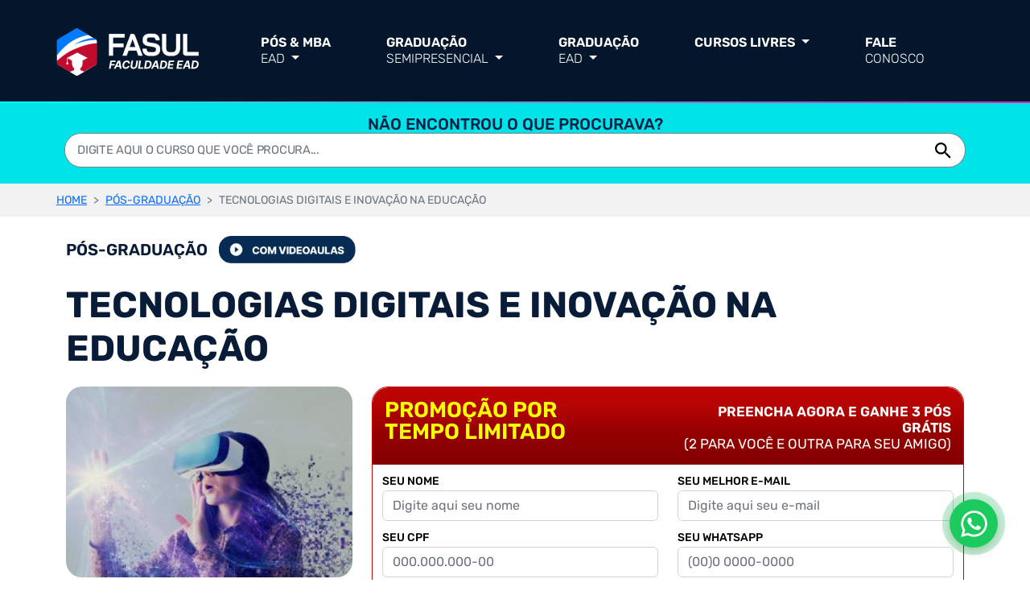

--- FILE ---
content_type: text/html; charset=UTF-8
request_url: https://www.fasuleducacional.edu.br/posgraduacao/curso/tecnologias-digitais-e-inovacao-na-educacao
body_size: 29024
content:
<!DOCTYPE html>
<html lang="pt-br">
<head><script>(function(w,i,g){w[g]=w[g]||[];if(typeof w[g].push=='function')w[g].push(i)})
(window,'GTM-KXGWFGB','google_tags_first_party');</script><script>(function(w,d,s,l){w[l]=w[l]||[];(function(){w[l].push(arguments);})('set', 'developer_id.dY2E1Nz', true);
		var f=d.getElementsByTagName(s)[0],
		j=d.createElement(s);j.async=true;j.src='/zudc/';
		f.parentNode.insertBefore(j,f);
		})(window,document,'script','dataLayer');</script>
    <meta charset="utf-8">
    <meta name="viewport" content="width=device-width, initial-scale=1">
    <!-- Favicons -->
    <link rel="icon" type="image/png" sizes="32x32"
          href="https://www.fasuleducacional.edu.br/images/favicon/favicon-32x32.png">
    <link rel="icon" type="image/png" sizes="16x16"
          href="https://www.fasuleducacional.edu.br/images/favicon/favicon-16x16.png">
    <link rel="shortcut icon" href="https://www.fasuleducacional.edu.br/images/favicon/favicon.ico">
    <!-- Preconnect (performance) -->
    <link rel="preconnect" href="https://www.fasuleducacional.edu.br" crossorigin>
    <link rel="preconnect" href="https://fonts.gstatic.com" crossorigin>

    <title>CURSO DE TECNOLOGIAS DIGITAIS E INOVAÇÃO NA EDUCAÇÃO  | FASUL E...</title>
    <meta name="description"
          content="Eleve sua carreira ao próximo nível com o CURSO DE TECNOLOGIAS DIGITAIS E INOVAÇÃO NA EDUCAÇÃO  da FASUL EDUCACIONAL. Desenvolvido por especialistas e ..."/>
    <meta name="keywords" content="TECNOLOGIAS DIGITAIS E INOVAÇÃO NA EDUCAÇÃO , Curso especializado FASUL, Educação a distância TECNOLOGIAS DIGITAIS E INOVAÇÃO NA EDUCAÇÃO , Formação avançada em TECNOLOGIAS DIGITAIS E INOVAÇÃO NA EDUCAÇÃO , Capacitação profissional FASUL, Curso atualizado TECNOLOGIAS DIGITAIS E INOVAÇÃO NA EDUCAÇÃO , Mercado de trabalho TECNOLOGIAS DIGITAIS E INOVAÇÃO NA EDUCAÇÃO , Expertise em TECNOLOGIAS DIGITAIS E INOVAÇÃO NA EDUCAÇÃO , Desenvolvimento de habilidades em TECNOLOGIAS DIGITAIS E INOVAÇÃO NA EDUCAÇÃO , Pós-Graduação de qualidade FASUL"/>
        <link rel="canonical" href="https://www.fasuleducacional.edu.br/posgraduacao/curso/tecnologias-digitais-e-inovacao-na-educacao"/>
    <meta http-equiv="content-language" content="pt-br">
    <meta http-equiv="content-type" content="text/html; charset=UTF-8"/>
    <meta name="author" content="FASUL EDUCACIONAL"/>
    <meta name="rating" content="general"/>
    <meta name="googlebot" content="index,follow"/>
    <meta name="robots" content="index,follow,max-snippet:-1,max-image-preview:large,max-video-preview:-1"/>
    <meta name="revisit-after" content="1 days"/>
    <meta name="author" content="FASUL EDUCACIONAL"/>
    <!-- === OPEN GRAPH / FACEBOOK === -->
    <meta property="og:locale" content="pt_BR">
    <meta property="og:type" content="website">
    <meta property="og:site_name" content="Faculdade Fasul Educacional">
    <meta property="og:title" content="Faculdade EAD Graduação e Pós (Nota Máxima MEC) — Fasul Educacional">
    <meta property="og:description"
          content="Faculdade EAD Fasul Educacional. 25+ anos, 300+ polos e 2000+ cursos. Nota máxima MEC e mensalidades a partir de R$ 3,30 por dia.">
    <meta property="og:url" content="https://www.fasuleducacional.edu.br/posgraduacao/curso/tecnologias-digitais-e-inovacao-na-educacao">
    <meta property="og:image" content="https://www.fasuleducacional.edu.br/images/og-image.png">
    <meta property="og:image:alt" content="Faculdade Fasul Educacional - Educação a Distância">

    <!-- === TWITTER CARDS === -->
    <meta name="twitter:card" content="summary_large_image">
    <meta name="twitter:title" content="Faculdade EAD Graduação e Pós (Nota Máxima MEC) — Fasul Educacional">
    <meta name="twitter:description"
          content="EAD com qualidade: 25+ anos, 300+ polos e 2000+ cursos. Nota máxima MEC e preços a partir de R$ 3,30 por dia.">
    <meta name="twitter:image" content="https://www.fasuleducacional.edu.br/images/og-image.png">

    <script src="https://www.fasuleducacional.edu.br/js/jquery-3.6.3.min.js" async></script>
    <script src="https://www.fasuleducacional.edu.br/js/bootstrap.bundle.min.js" async></script>
    <script src="https://www.fasuleducacional.edu.br/js/jquery.maskedinput.js" defer></script>

    <script type="text/javascript"
            src="https://www.fasuleducacional.edu.br/js/templatePrincipal.min.js?v=1106007948"></script>
    <link href="https://www.fasuleducacional.edu.br/css/bootstrap.min.css" rel="stylesheet">
    <link href="https://www.fasuleducacional.edu.br/css/stylePrincipal.min.css?v=774979073" rel="stylesheet">

    <!-- === MARCAÇÃO ESTRUTURADA (JSON-LD) === -->
    <script type="application/ld+json">
        {
            "@context": "https://schema.org",
            "@graph": [
                {
                    "@type": "WebSite",
                    "@id": "https://www.fasuleducacional.edu.br/#website",
                    "url": "https://www.fasuleducacional.edu.br/",
                    "name": "Faculdade Fasul Educacional",
                    "inLanguage": "pt-BR",
                    "publisher": {
                        "@id": "https://www.fasuleducacional.edu.br/#organization"
                    },
                    "potentialAction": {
                        "@type": "SearchAction",
                        "target": "https://www.fasuleducacional.edu.br/?s={search_term_string}",
                        "query-input": "required name=search_term_string"
                    }
                },
                {
                    "@type": "CollegeOrUniversity",
                    "@id": "https://www.fasuleducacional.edu.br/#college",
                    "name": "Faculdade EAD Fasul Educacional",
                    "url": "https://www.fasuleducacional.edu.br/",
                    "logo": {
                        "@type": "ImageObject",
                        "url": "https://www.fasuleducacional.edu.br/images/logo.png"
                    },
                    "description": "Faculdade EAD Fasul Educacional, mais de 25 anos, mais de 300 polos no Brasil, mais de 2000 cursos de Graduação e Pós, Nota máxima MEC, a partir de R$ 3,30 por dia, flexibilidade e suporte total ao aluno.",
                    "areaServed": "BR"
                },
                {
                    "@type": "Organization",
                    "@id": "https://www.fasuleducacional.edu.br/#organization",
                    "name": "Faculdade Fasul Educacional",
                    "url": "https://www.fasuleducacional.edu.br/",
                    "logo": "https://www.fasuleducacional.edu.br/images/logo.png",
                    "sameAs": [
                        "https://www.instagram.com/fasuleducacional",
                        "https://www.facebook.com/fasuleducacional",
                        "https://www.youtube.com/@fasuleducacional"
                    ]
                }
            ]
        }
    </script>

    <!-- Google Tag Manager -->
    <script>
        setTimeout(function () {
            (function (w, d, s, l, i) {
                w[l] = w[l] || [];
                w[l].push({
                    'gtm.start': new Date().getTime(),
                    event: 'gtm.js'
                });
                var f = d.getElementsByTagName(s)[0],
                    j = d.createElement(s),
                    dl = l != 'dataLayer' ? '&l=' + l : '';
                j.async = true;
                j.src =
                    'https://www.googletagmanager.com/gtm.js?id=' + i + dl;
                f.parentNode.insertBefore(j, f);
            })(window, document, 'script', 'dataLayer', 'GTM-KXGWFGB');
        }, 2000);
    </script>
    <!-- End Google Tag Manager -->
    <script>
        setTimeout(function () {
            window.dataLayer = window.dataLayer || [];

            function gtag() {
                dataLayer.push(arguments);
            }

            gtag('js', new Date());
            gtag('config', 'UA-202679582-1');
        }, 2000);
    </script>
    <script async src="https://www.googletagmanager.com/gtag/js?id=UA-202679582-1"></script>
    <script type="text/javascript" defer src="https://www.fasuleducacional.edu.br/js/clarit.min.js"></script>
    <script type="text/javascript" async src="https://www.fasuleducacional.edu.br/js/metapixel.min.js"></script>
    <!-- === HREFLANG === -->
    <link rel="alternate" href="https://www.fasuleducacional.edu.br/" hreflang="pt-BR">
    <link rel="alternate" href="https://www.fasuleducacional.edu.br/" hreflang="x-default">
</head>

<body>

<noscript>
    <iframe src="https://www.googletagmanager.com/ns.html?id=GTM-KXGWFGB" height="0" width="0"
            class="tag-manager"></iframe>
    <img height="1" width="1" class="d-none"
         src="https://www.facebook.com/tr?id=818848563248215&ev=PageView&noscript=1"/>
</noscript>


            <div class="header-content" style="background: #04162C; border-bottom: 2px solid; border-image: linear-gradient(90deg, #0FE 0%, #D429B7 100%) 1;">
                <div class="container p-0">
                    <header>
                        <nav class="navbar navbar-dark navbar-expand-lg p1mb">
                            <div class="container p-0 d-flex justify-content-between">
                                <div>
                                    <a class="navbar-brand" href="/" title="Faculdade FASUL">
                                        <img width="177" height="61" loading="lazy" src="https://www.fasuleducacional.edu.br/images/logo-v2.png" class="img-fluid mblogo" alt="Logo Faculdade FASUL">
                                    </a>
                                </div>
                                <!-- btn mobile -->
                                <button class="navbar-toggler" type="button" data-bs-toggle="offcanvas"
                                    data-bs-target="#navbarNav" aria-controls="navbarNav" aria-expanded="false"
                                    aria-label="Alterna navegação">
                                    <span class="navbar-toggler-icon"></span>
                                </button>
        
                                <div class="offcanvas offcanvas-end header-mobile-background" id="navbarNav">
                                    <ul class="navbar-nav">
                                    <button type="button" class="btn-close close-navbar-mobile" data-bs-dismiss="offcanvas" aria-label="Close"></button>
                                        <li class="nav-item dropdown">
                                            <a class="nav-link dropdown-toggle fzWhiteDrop" href="#" id="dropdownPosMbaEad"
                                                role="button" data-bs-toggle="dropdown" aria-expanded="false" title="Pós & MBA EAD">
                                                Pós & MBA<br> <span class="fz300">EAD</span>
                                            </a>
                                            <ul class="dropdown-menu" aria-labelledby="dropdownPosMbaEad">
                                                <li><a class="dropdown-item" href="https://www.fasuleducacional.edu.br/posgraduacao/cursos" title="Especializações 360h+"><span class="dBullet-navbar">•</span> Especializações 360h+</a></li>
                                                <li><a class="dropdown-item" href="https://www.fasuleducacional.edu.br/posgraduacao/cursos" title="Especializações 420h+"><span class="dBullet-navbar">•</span> Especializações 420h+</a></li>
                                                <li><a class="dropdown-item" href="https://www.fasuleducacional.edu.br/posgraduacao/cursos" title="Especializações 720h+"><span class="dBullet-navbar">•</span> Especializações 720h+</a></li>
                                                <li><a class="dropdown-item" href="https://www.fasuleducacional.edu.br/posgraduacao/categoria/mba" title="MBA"><span class="dBullet-navbar">•</span> MBA</a></li>
                                            </ul>
                                        </li>
                                        <li class="nav-item dropdown">
                                            <a class="nav-link dropdown-toggle fzWhiteDrop" href="#" id="dropdownGraduacaoEad"
                                                role="button" data-bs-toggle="dropdown" aria-expanded="false" title="Graduação SemiPresencial">
                                                Graduação<br> <span class="fz300">SemiPresencial</span>
                                            </a>
                                            <ul class="dropdown-menu" aria-labelledby="dropdownGraduacaoEad">
                                                <li><a class="dropdown-item" target="blank" href="https://www.fasuleducacional.edu.br/graduacao/graduacao-em-pedagogia-ead" title="Pedagogia">Pedagogia</a></li>
                                                <li><a class="dropdown-item" href="https://www.fasuleducacional.edu.br/graduacao/graduacao-em-servico-social" title="Serviço Social">Serviço Social</a></li>                                              
                                            </ul>
                                        </li>
                                        <li class="nav-item dropdown">
                                            <a class="nav-link dropdown-toggle fzWhiteDrop" href="#" id="dropdownGraduacaoEad"
                                                role="button" data-bs-toggle="dropdown" aria-expanded="false" title="Graduação EAD">
                                                Graduação<br> <span class="fz300">EAD</span>
                                            </a>
                                            <ul class="dropdown-menu" aria-labelledby="dropdownGraduacaoEad">
                                                <!--<li><a class="dropdown-item" target="blank" href="https://www.fasuleducacional.edu.br/graduacao/graduacao-em-pedagogia-ead" title="Pedagogia">Pedagogia</a></li>-->
                                                <li><a class="dropdown-item" href="https://www.fasuleducacional.edu.br/graduacao/graduacao-em-administracao-ead" title="Administração">Administração</a></li>
                                                <li><a class="dropdown-item" href="https://www.fasuleducacional.edu.br/graduacao/graduacao-tecnologia-em-logistica-ead" title="Logística">Logística</a></li>
                                                <li><a class="dropdown-item" href="https://www.fasuleducacional.edu.br/graduacao/graduacao-em-analise-e-desenvolvimento-de-sistemas-ead" title="Análise e Desenvolvimento de Sistemas">Análise e Desenvolvimento de Sistemas</a>
                                                </li>
                                                <li><a class="dropdown-item" href="https://www.fasuleducacional.edu.br/graduacao/graduacao-em-gestao-da-tecnologia-da-informacao-ead" title="Gestão da Tecnologia da Informação">Gestão da Tecnologia da Informação</a>
                                                </li>
                                                <li><a class="dropdown-item" href="https://www.fasuleducacional.edu.br/graduacao/graduacao-em-gestao-de-recursos-humanos-ead" title="Gestão de Recursos Humanos">Gestão de Recursos Humanos</a></li>
                                                <li><a class="dropdown-item" href="https://www.fasuleducacional.edu.br/graduacao/graduacao-em-negocios-imobiliarios-ead" title="Negócios Imobiliários">Negócios Imobiliários</a></li>
                                                <li><a class="dropdown-item" href="https://www.fasuleducacional.edu.br/graduacao/graduacao-em-processos-gerenciais" title="Processos Gerenciais">Processos Gerenciais</a></li>
                                                <li><a class="dropdown-item" href="https://www.fasuleducacional.edu.br/graduacao/graduacao-em-gestao-de-marketing" title="Gestão de Marketing">Gestão de Marketing</a></li>
                                                <li><a class="dropdown-item" href="https://www.fasuleducacional.edu.br/graduacao/graduacao-em-ciencias-contabeis" title="Ciências Contábeis">Ciências Contábeis</a></li>
                                                <li><a class="dropdown-item" href="https://www.fasuleducacional.edu.br/graduacao/graduacao-em-gestao-comercial" title="Gestão Comercial">Gestão Comercial</a></li>
                                                <li><a class="dropdown-item" href="https://www.fasuleducacional.edu.br/graduacao/graduacao-em-seguranca-publica" title="Segurança Pública">Segurança Pública</a></li>
                                                <li><a class="dropdown-item" href="https://www.fasuleducacional.edu.br/graduacao/graduacao-em-gestao-publica" title="Gestão Pública">Gestão Pública</a></li>
                                                <!--<li><a class="dropdown-item" href="https://www.fasuleducacional.edu.br/graduacao/graduacao-em-servico-social" title="Serviço Social">Serviço Social</a></li>-->
                                                <li><a class="dropdown-item" href="https://www.fasuleducacional.edu.br/graduacao/graduacao-em-gestao-financeira" title="Gestão Financeira">Gestão Financeira</a></li>
                                            </ul>
                                        </li>
                                        <li class="nav-item dropdown">
                                            <a class="nav-link dropdown-toggle fzWhiteDrop" href="#" id="dropdownCursosLivres"
                                                role="button" data-bs-toggle="dropdown" aria-expanded="false" title="Cursos Livres">
                                                Cursos Livres
                                            </a>
                                            <ul class="dropdown-menu fzWhiteDrop" aria-labelledby="dropdownCursosLivres">
                                                <li><a class="dropdown-item" href="https://www.fasulcursosonline.com.br/" target="_blank" title="Cursos Online">Cursos Online</a></li>
                                                <li><a class="dropdown-item" href="https://www.fasulextensaouniversitaria.com.br/" target="_blank" title="Cursos de Extensão Universitária">Cursos de Extensão Universitária</a></li>
                                                <!--<li><a class="dropdown-item" href="https://chatgptcursosiaartificial.com.br/?channel=sitefasul" target="_blank">Cursos de Inteligência Artificial</a></li>-->
                                            </ul>
                                        </li>
                                        <!--<li class="nav-item cursos-na-area-de-tecnologia">
                                            <a class="nav-link" target="_blank" href="https://inteligenciaiaartificial.com.br//?channel=fasul" title="Cursos de Inteligência Artificial">Cursos de Inteligência<br> Artificial</a>
                                        </li>-->
                                       
                                        <li class="nav-item">
                                            <a class="nav-link" href="https://www.fasuleducacional.edu.br/contato" title="Fale Conosco">Fale<br> <span class="fz300">Conosco</span></a>
                                        </li>
                                    </ul>
                                </div>
                                
                               
                               <!-- btn login desktop -->
                                
                            </div>
                        </nav>
                    </header>
                </div>
            </div>
        
                <div class="modal fade" id="modalAlerta" tabindex="-1" aria-labelledby="exampleModalLabel" aria-hidden="true">
                    <div class="modal-dialog modal-dialog-centered">
                        <div class="modal-content dModal-validate-content">
                            <div class="modal-header dModal-validate-header">
                                <img src="https://www.fasuleducacional.edu.br/images/logo-modal.png" loading="lazy" class="dLogo-modal" alt="Logo Modal" />
                                <button type="button" class="btn-close dModal-validate-close" data-bs-dismiss="modal" aria-label="Close">X</button>
                            </div>
                            <div class="modal-body dModal-validate-body">
                                <div class="modalTxtUpper" id="resultModalAlerta"></div>
                            </div>
                            <div class="modal-footer dModal-validate-footer">
                                <button type="button" class="btn btn-primary dModal-validate-close-btn" data-bs-dismiss="modal">FECHAR</button>
                            </div>
                        </div>
                    </div>
                </div>
<div class="conteudoPrincipal">
    
<link type="text/css" href="https://www.fasuleducacional.edu.br/css/curso.min.css" rel="stylesheet" media="all">

<div class="header-background-static"></div>


            <div class="dBusca-component" id="menu-topo">
                <div class="container p-0 dHeight-100 dCadastro-egresso">
                    <div class="col-12 dFlex-busca">
                        <p class="dBusca-component-text m-0">Não encontrou o que procurava?</p>
                        <div class="col-12 dStick-position" >
                            <div class="container m-0 p-0  dStick-position">
                                <form method="post" action="https://www.fasuleducacional.edu.br/busca">
                                    <div class="dBusca-component-input">
                                        <input class="form-control dBusca-component-input-text" type="search" placeholder="Digite aqui o curso que você procura..." aria-label="Search" autocomplete="off" id="buscaCurso" name="buscaCurso">
                                        <button type="submit" name="btnBusca" id="btnBusca" class="bgBtBuscaPos">
                                            <svg xmlns="http://www.w3.org/2000/svg" width="20" height="20" viewBox="0 0 20 20" fill="none" class="dBusca-component-input-text-icon">
                                                <path d="M14.0786 12.3892H13.1889L12.8735 12.0851C13.9773 10.8011 14.6418 9.13422 14.6418 7.32089C14.6418 3.27751 11.3643 0 7.32089 0C3.27751 0 0 3.27751 0 7.32089C0 11.3643 3.27751 14.6418 7.32089 14.6418C9.13422 14.6418 10.8011 13.9773 12.0851 12.8735L12.3892 13.1889V14.0786L18.0207 19.6988L19.6988 18.0207L14.0786 12.3892ZM7.32089 12.3892C4.51643 12.3892 2.25258 10.1254 2.25258 7.32089C2.25258 4.51643 4.51643 2.25258 7.32089 2.25258C10.1254 2.25258 12.3892 4.51643 12.3892 7.32089C12.3892 10.1254 10.1254 12.3892 7.32089 12.3892Z" fill="black" />
                                            </svg>
                                        </button>
                                    </div>
                                    <div class="autoBusca2 barra-busca zBarraBuscaPos"> </div>
                                </form>
                            </div>
                        </div>
                    </div>
                </div>
            </div>            
        
<!--Breadcrumb-->
<div class="migalha">
                    <ol class="breadcrumb p-0 container m-0">
                        <li class="breadcrumb-item">
                            <a href="https://www.fasuleducacional.edu.br/" title="Fasul Educacional">HOME</a>
                        </li><li class="breadcrumb-item">
                                <a href="https://www.fasuleducacional.edu.br/cursos-pos" title="Pós-Graduação">PÓS-GRADUAÇÃO</a>
                            </li><li class="breadcrumb-item active">TECNOLOGIAS DIGITAIS E INOVAÇÃO NA EDUCAÇÃO </li></ol></div>


<div class="container">
    <div class="row">
        <div class="col-md-12 mt-4">

            <span class="post-graduation">Pós-graduação</span>
            <span class="video-lessons-flag">
                <img class="img-fluid mxHflag" src="https://www.fasuleducacional.edu.br/images/tag_videodicas.webp" alt="Video Dicas Flag">            </span>
            <h1 class="h1Pos" title="TECNOLOGIAS DIGITAIS E INOVAÇÃO NA EDUCAÇÃO  - ID: 539">TECNOLOGIAS DIGITAIS E INOVAÇÃO NA EDUCAÇÃO </h1>

                    </div>
    </div>
    <div class="row">
        <!-- Coluna da Esquerda -->
        <div class="col-lg-4 d-flex flex-column">
            <img class="img-fluid br-2 w-100" width="416" height="277" src="https://www.fasuleducacional.edu.br/imgCurso/tecnologias-digitais-e-inovacao-na-educacao.jpg"
                 alt="TECNOLOGIAS DIGITAIS E INOVAÇÃO NA EDUCAÇÃO "/>
            <div class="icon-text-container">
                <!-- Aqui colocaremos os ícones e textos -->
            </div>
            <div class="icon-text-container bgFndPosCin">
                <div class="row align-items-center">
                    <div class="col-md-6 mt5 flexmbrow">
                        <div class="icon-text-item">
                            <img width="26" height="22"
                                 src="https://www.fasuleducacional.edu.br/images/especializacao.webp"
                                 alt="Especialização">
                            <span class="txtDetPos">Especialização</span>
                        </div>
                        <div class="icon-text-item ml-auto">
                            <img width="21" height="22" src="https://www.fasuleducacional.edu.br/images/calendario.webp"
                                 alt="Duração">
                            <span class="txtDetPos">A PARTIR DE 2 MESES</span>
                        </div>
                    </div>
                    <div class="col-md-6 mt5 flexmbrow">
                        <div class="icon-text-item">
                            <img width="21" height="21" src="https://www.fasuleducacional.edu.br/images/horaspos.webp"
                                 alt="Horas">
                            <span class="txtDetPos">360 a 720 HORAS</span>
                        </div>
                        <div class="icon-text-item ml-auto">
                            <img width="21" height="21" src="https://www.fasuleducacional.edu.br/images/100ead.webp"
                                 alt="EAD">
                            <span class="txtDetPos">100% EAD</span>
                        </div>
                    </div>
                </div>
            </div>
        </div>

        <!-- Coluna da Direita -->
        <div class="mtm-2 col-lg-8 ">
            <div class="bordFormPos">
                <div class="promo-banner">
                    <p class="col-lg-6 headertxtPromo"> Promoção por<br> tempo limitado</p>
                    <p class="promo-text col-lg-6">PREENCHA AGORA E GANHE 3 PÓS GRÁTIS<br> <span style="font-weight: lighter">(2 PARA VOCÊ E OUTRA PARA SEU AMIGO)</span><span

                    </p>
                </div>
                <form class="custom-form">
                    <div class="row m-0">
                        <div class="col-md-6">
                            <div class="d-flex flex-column">
                                <div class="col-md-12">
                                    <label class="lbform" for="name">SEU NOME</label>
                                    <input class="form-control" type="text" id="nome"
                                           placeholder="Digite aqui seu nome">
                                    <input type="hidden" id="curso" value="539">
                                </div>
                                <div class="col-md-12">
                                    <label class="lbform" for="cpf">SEU CPF</label>
                                    <input class="form-control" type="text" id="cpf" placeholder="000.000.000-00">
                                </div>
                            </div>
                        </div>
                        <div class="col-md-6">
                            <div class="d-flex flex-column">
                                <div class="col-md-12">
                                    <label class="lbform" for="email">SEU MELHOR E-MAIL</label>
                                    <input class="form-control" type="email" id="email"
                                           placeholder="Digite aqui seu e-mail">
                                </div>
                                <div class="col-md-12">
                                    <label class="lbform" for="whatsapp">SEU WHATSAPP</label>
                                    <input class="form-control" type="text" id="telefone" placeholder="(00)0 0000-0000">
                                </div>
                            </div>
                        </div>
                    </div>

                    <div class="row m-0">
                        <div class="col-md-6">
                            <label class="lbform" for="duracao">DURAÇÃO</label>
                            <select class="form-select" name="duracao" id="duracao">
                                <option value="#">SELECIONE</option><option value="3">360 Hrs - Duração mínima 2 meses</option><option value="3">360 Hrs - Duração mínima 3 meses</option><option value="4">420 Hrs - Duração mínima 3 meses</option><option value="8">720 Hrs - Duração mínima 5 meses</option>                            </select>
                        </div>
                        <div class="col-md-6">
                            <label class="lbform" for="plano-pagamento">PLANO DE PAGAMENTO</label>
                            <select class="form-select" name="planoPagamento" id="planoPagamento">
                                <option value="#">SELECIONE</option>
                                <option value="11">1 x R$ 1.188,00 (R$ 990,00 à vista no PIX)</option><option value="12">4 x de R$ 297,00</option><option value="13">6 x de R$ 198,00</option><option value="14">12 x de R$ 99,00</option><option value="15">18 x de R$ 66,00 (PAGAMENTO RECORRENTE)</option>                            </select>
                        </div>
                        <div class="col-md-12 mt-2">
                            <button class="btn btn-primary btn-funcionario collapsed" type="button"
                                    data-bs-toggle="collapse" data-bs-target="#collapseExample" aria-expanded="false"
                                    aria-controls="collapseExample">
                                VOUCHER
                            </button>
                            <div class="collapse mt-2" id="collapseExample">
                                <input class="form-control" type="text" id="voucher" maxlength="8"
                                       placeholder="Digite aqui o Voucher caso tenha">
                            </div>
                        </div>
                    </div>
                    <div class="terms-checkbox dCurso-check-div">
                        <input type="hidden" id="termouso" name="termouso" value="off"/>
                        <input type="checkbox" id="termo"/>
                        <label class="psterms dCurso-check-label" for="termo">LI E CONCORDO COM OS <a href="#"
                                                                                                      data-bs-toggle="modal"
                                                                                                      data-bs-target="#termosECondicoesModal">TERMOS DO CONTRATO DE PRESTAÇÃO DE SERVIÇOS EDUCACIONAIS
                                </a> DA FASUL EDUCACIONAL.</label>
                    </div>
                    <div class="payment-details d-flex mb-2 m-0 mx-2 align-items-center">
                        <div class="algn-installment classPag justify-content-between mb-2 mb-sm-0" style="width: 100%;"> <!-- Fixed closing quote -->

                            <div class="d-pont-box gap-2 gap-sm-0 mx-2">
            <span class="text-installment m-0 mx-0 mx-lg-1">
                <span class="bolpixtxtFormPos m-0">
                    No PIX ou Boleto<br> em 12X, Cartão 18X
                </span>
            </span>
                                <span class="text-discount d-flex flex-column">
                <span class="dsctpnt" style="">DESCONTO PONTUALIDADE:</span>
                <span class="deTxtFormPos mob-align-left">DE: 18X R$ 329,00</span>
                <span class="updtd porTxtFormPos mob-align-left">POR: 18x R$ 66,00</span>
            </span>
                            </div>

                            <div class="v-separator"></div>

                            <span class="text-discount d-flex flex-column">
            <span class="a-vst">À VISTA NO PIX:</span>
            <span class="deTxtFormPos">DE: R$ 3.948,00 </span>
            <span class="updtd porTxtFormPos">POR: R$ 990,00</span>
        </span>
                        </div>

                        <button type="button" class="btn btn-lg btn-primary btnInscFormPos mx-1" id="btnInscrever">
                            INSCREVA-SE
                        </button>
                    </div>
                </form>

            </div>
        </div>
    </div>
    <div class="mt-2">
        <a href="#anchor_pos">
            <img id="anchor_pos" loading="lazy" width="1320" height="208" class="img-fluid z-index mbnone"
                 src="https://www.fasuleducacional.edu.br/images/banner_p_desk.webp"
                 alt="Maior Campanha Educacional do Brasil" title="Maior Campanha Educacional do Brasil">
            <img loading="lazy" width="348" height="120" class="img-fluid z-index desknone w-100"
                 src="https://www.fasuleducacional.edu.br/images/banner_p_home.webp"
                 alt="Maior Campanha Educacional do Brasil" title="Maior Campanha Educacional do Brasil">
        </a>
    </div>
    <div class="col-lg-12 mt-4 accordion accordion-flush bgDisciplinasCurso" id="accordionFlushExample">
        <div class="accordion-item blue m-0">
            <h2 class="accordion-header" id="flush-headingOne">
                <button class="accordion-button collapsed classDuracao botaoDisciplinas" type="button"
                        data-bs-toggle="collapse"
                        data-bs-target="#flush-collapseOne" aria-expanded="true" aria-controls="flush-collapseOne">
                    DISCIPLINAS DO CURSO
                </button>
            </h2>
            <div id="flush-collapseOne" class="accordion-collapse collapse show" aria-labelledby="flush-headingOne"
                 data-bs-parent="#accordionFlushExample">
                <div class="accordion-body listaDisciplinasColor">
                    <ul>
                        <li class="liPosGrad">
                                     <span class="h5 disciplina-curso-div">GESTÃO DE PROCESSOS E DE NOVAS TECNOLOGIAS </span>
                                  </li><li class="liPosGrad">
                                     <span class="h5 disciplina-curso-div">TECNOLOGIA EDUCACIONAL </span>
                                  </li><li class="liPosGrad">
                                     <span class="h5 disciplina-curso-div">FUNDAMENTOS DE EDUCOMUNICAÇÃO </span>
                                  </li><li class="liPosGrad">
                                     <span class="h5 disciplina-curso-div">GAMIFICAÇÃO APLICADA À EDUCAÇÃO </span>
                                  </li><li class="liPosGrad">
                                     <span class="h5 disciplina-curso-div">AMBIENTES VIRTUAIS DE APRENDIZAGEM </span>
                                  </li><li class="liPosGrad">
                                     <span class="h5 disciplina-curso-div">TECNOLOGIAS ASSISTIVAS </span>
                                  </li><li class="liPosGrad">
                                     <span class="h5 disciplina-curso-div">NOVAS LINGUAGENS E TECNOLOGIAS EDUCACIONAIS </span>
                                  </li><li class="liPosGrad">
                                     <span class="h5 disciplina-curso-div">INTELIGÊNCIA ARTIFICIAL<div class="alert alert-info m-0 disciplina-alert"> Exclusivo p/ <span class="disciplina-alert-span">Curso com 720h</span></div> </span>
                                  </li><li class="liPosGrad">
                                     <span class="h5 disciplina-curso-div">GESTÃO DA INOVAÇÃO<div class="alert alert-info m-0 disciplina-alert"> Exclusivo p/ <span class="disciplina-alert-span">Curso com 720h</span></div> </span>
                                  </li><li class="liPosGrad">
                                     <span class="h5 disciplina-curso-div">PROJETOS E INOVAÇÃO NA EDUCAÇÃO<div class="alert alert-info m-0 disciplina-alert"> Exclusivo p/ <span class="disciplina-alert-span">Curso com 720h</span></div> </span>
                                  </li><li class="liPosGrad">
                                     <span class="h5 disciplina-curso-div">FORMAÇÃO DOCENTE E NOVAS TECNOLOGIAS<div class="alert alert-info m-0 disciplina-alert"> Exclusivo p/ <span class="disciplina-alert-span">Curso com 720h</span></div> </span>
                                  </li><li class="liPosGrad">
                                     <span class="h5 disciplina-curso-div">GAMES E GAMIFICAÇÃO<div class="alert alert-info m-0 disciplina-alert"> Exclusivo p/ <span class="disciplina-alert-span">Curso com 720h</span></div> </span>
                                  </li>                        <div id="listaDisciplinas"></div>
                    </ul>
                    <div class="conteudo-prog">
                                        <div class="col-lg-4 col-md-6 col-sm-12 responsive-justify d-flex">
                                            <span>CONTEÚDO PROGRAMÁTICO</span>
                                        </div>
                                        <div class="col-lg-8 col-md-6 col-sm-12">
                                            <a href="https://www.fasuleducacional.edu.br/anexos/4f447888cdda7ef9baa6c081e852652568bb402c98352.pdf" target="_blank" class="btn btn-lg btn-primary btnInscFormPos resp-btn">
                                                VISUALIZAR 
                                            </a>
                                        </div>
                                  </div>                </div>
            </div>
        </div>
    </div>
</div>
<div class="container">
    <h5 class="text-left h5color outros-cursos">Outros Cursos Relacionados</h5>
    <div class="row p-0 mt-2">
        <div class="col-lg-12 p-0">
            
            <div id="#" class="col-lg-3 col-md-6 col-sm-12 box">
                <div class="bgBoxCurPos carrMaisCursos comVideoAula">
                    <a href="https://www.fasuleducacional.edu.br/posgraduacao/curso/alfabetizacao-e-letramento" title="PÓS-GRADUAÇÃO EM ALFABETIZAÇÃO E LETRAMENTO" alt="ALFABETIZAÇÃO E LETRAMENTO"  class="imageCursBox">
                        <img width="300" height="200" loading="lazy" src="https://www.fasuleducacional.edu.br/imgCurso/alfabetizacao-e-letramento.jpg" title="Pós-Graduação em ALFABETIZAÇÃO E LETRAMENTO" alt="Pós-Graduação em ALFABETIZAÇÃO E LETRAMENTO" class="imgCurBoxIn">
                        <img  class="comVideoAulas" src="https://www.fasuleducacional.edu.br/images/com-video-aulas.webp" alt="comVideoAulas">
                        <div class="bgRedFlag2CurNew">
                                    <div class="pdIm3">
                                        <img loading="lazy" class="presImgCurs" title="presente" alt="presente" width="16" height="15" data-cfsrc="https://www.fasuleducacional.edu.br/images/presentinho.png" src="https://www.fasuleducacional.edu.br/images/presentinho.png">
                                        <span class="textGanhCursBox">GANHE 2 PÓS PARA VOCÊ + 1 PARA SEU AMIGO</span>
                                    </div>
                                </div>
                    </a>
                    <div class="clearfix fundoBoxCursos">
                        <div class="wdtextTitCur dGraduacao-card-text">
                            <a href="https://www.fasuleducacional.edu.br/posgraduacao/curso/alfabetizacao-e-letramento" class="txtDnone" title="ALFABETIZAÇÃO E LETRAMENTO" alt="ALFABETIZAÇÃO E LETRAMENTO"><span class="textTitCurBoxNew" id="spanCard">ALFABETIZAÇÃO E LETRAMENTO</span></a>
                        </div>
                        <div class="col-lg-12 mt-2">
                            <div class="wdLatBox">
                                <img loading="lazy" alt="latosensu" width="20" height="17" src="https://www.fasuleducacional.edu.br/images/icon-latosensu.png">
                                <span class="textLatBoxNew">LATO SENSU</span>
                            </div>
                            <div class="wdEadBox">
                                <img loading="lazy" alt="ead" width="17" height="16" src="https://www.fasuleducacional.edu.br/images/icon-ead.png">
                                <span class="textEadBoxNew">100% EAD</span>
                            </div>
                            <div class="wdHorasBox">
                                <img loading="lazy" alt="horas" width="17" height="17" src="https://www.fasuleducacional.edu.br/images/icon-horas.png" class="mlB4">
                                <span class="textHorasBoxNew"> <span class="highlight-ch">360 A 720H</span></span>
                            </div>
                            <div class="wdMesesBox">
                                <img loading="lazy" alt="meses" width="17" height="18" src="https://www.fasuleducacional.edu.br/images/icon-meses.png">
                                <span class="textMesesBoxNew">2 A 12 MESES</span>
                            </div>
                        </div>
                        <div class="col-lg-12">
                            <div class="col-lg-7 mt15">
                                <div class="wdPrecBox">
                                    <div class="detextValorBox2New">18X R$ 66,00/Mês</div>
                                </div>
                            </div>
                            <div class="col-lg-5 w-50mb mt15">
                                <div class="wdPrecBox">
                                    <div class="detextValorBoxNew">18X R$ 329,00</div>
                                </div>
                            </div>
                        </div>
                        <div class="dClearTemplate"></div>
                        <div class="col-lg-12 d-flex mt-4">
                            <a class="decorN col-lg-6 w-50 mt-2" href="https://www.fasuleducacional.edu.br/posgraduacao/curso/alfabetizacao-e-letramento" title="SAIBA MAIS"> <span class="textSaibaBoxNew">SAIBA MAIS </span> </a>
                            <a href="https://www.fasuleducacional.edu.br/posgraduacao/curso/alfabetizacao-e-letramento" class="btn btn-primary btnInscBoxNew col-lg-6 mt-2 mb-0" title="INSCREVA-SE">INSCREVA-SE</a>
                        </div>
                    </div>
                </div>
            </div>
            <div id="#" class="col-lg-3 col-md-6 col-sm-12 box">
                <div class="bgBoxCurPos carrMaisCursos comVideoAula">
                    <a href="https://www.fasuleducacional.edu.br/posgraduacao/curso/neuropsicopedagogia" title="PÓS-GRADUAÇÃO EM NEUROPSICOPEDAGOGIA" alt="NEUROPSICOPEDAGOGIA"  class="imageCursBox">
                        <img width="300" height="200" loading="lazy" src="https://www.fasuleducacional.edu.br/imgCurso/neuropsicopedagogia.jpg" title="Pós-Graduação em NEUROPSICOPEDAGOGIA" alt="Pós-Graduação em NEUROPSICOPEDAGOGIA" class="imgCurBoxIn">
                        <img  class="comVideoAulas" src="https://www.fasuleducacional.edu.br/images/com-video-aulas.webp" alt="comVideoAulas">
                        <div class="bgRedFlag2CurNew">
                                    <div class="pdIm3">
                                        <img loading="lazy" class="presImgCurs" title="presente" alt="presente" width="16" height="15" data-cfsrc="https://www.fasuleducacional.edu.br/images/presentinho.png" src="https://www.fasuleducacional.edu.br/images/presentinho.png">
                                        <span class="textGanhCursBox">GANHE 2 PÓS PARA VOCÊ + 1 PARA SEU AMIGO</span>
                                    </div>
                                </div>
                    </a>
                    <div class="clearfix fundoBoxCursos">
                        <div class="wdtextTitCur dGraduacao-card-text">
                            <a href="https://www.fasuleducacional.edu.br/posgraduacao/curso/neuropsicopedagogia" class="txtDnone" title="NEUROPSICOPEDAGOGIA" alt="NEUROPSICOPEDAGOGIA"><span class="textTitCurBoxNew" id="spanCard">NEUROPSICOPEDAGOGIA</span></a>
                        </div>
                        <div class="col-lg-12 mt-2">
                            <div class="wdLatBox">
                                <img loading="lazy" alt="latosensu" width="20" height="17" src="https://www.fasuleducacional.edu.br/images/icon-latosensu.png">
                                <span class="textLatBoxNew">LATO SENSU</span>
                            </div>
                            <div class="wdEadBox">
                                <img loading="lazy" alt="ead" width="17" height="16" src="https://www.fasuleducacional.edu.br/images/icon-ead.png">
                                <span class="textEadBoxNew">100% EAD</span>
                            </div>
                            <div class="wdHorasBox">
                                <img loading="lazy" alt="horas" width="17" height="17" src="https://www.fasuleducacional.edu.br/images/icon-horas.png" class="mlB4">
                                <span class="textHorasBoxNew"> <span class="highlight-ch">360 A 720H</span></span>
                            </div>
                            <div class="wdMesesBox">
                                <img loading="lazy" alt="meses" width="17" height="18" src="https://www.fasuleducacional.edu.br/images/icon-meses.png">
                                <span class="textMesesBoxNew">2 A 12 MESES</span>
                            </div>
                        </div>
                        <div class="col-lg-12">
                            <div class="col-lg-7 mt15">
                                <div class="wdPrecBox">
                                    <div class="detextValorBox2New">18X R$ 66,00/Mês</div>
                                </div>
                            </div>
                            <div class="col-lg-5 w-50mb mt15">
                                <div class="wdPrecBox">
                                    <div class="detextValorBoxNew">18X R$ 329,00</div>
                                </div>
                            </div>
                        </div>
                        <div class="dClearTemplate"></div>
                        <div class="col-lg-12 d-flex mt-4">
                            <a class="decorN col-lg-6 w-50 mt-2" href="https://www.fasuleducacional.edu.br/posgraduacao/curso/neuropsicopedagogia" title="SAIBA MAIS"> <span class="textSaibaBoxNew">SAIBA MAIS </span> </a>
                            <a href="https://www.fasuleducacional.edu.br/posgraduacao/curso/neuropsicopedagogia" class="btn btn-primary btnInscBoxNew col-lg-6 mt-2 mb-0" title="INSCREVA-SE">INSCREVA-SE</a>
                        </div>
                    </div>
                </div>
            </div>
            <div id="#" class="col-lg-3 col-md-6 col-sm-12 box">
                <div class="bgBoxCurPos carrMaisCursos comVideoAula">
                    <a href="https://www.fasuleducacional.edu.br/posgraduacao/curso/aba-analise-do-comportamento-aplicada" title="PÓS-GRADUAÇÃO EM ABA - ANÁLISE DO COMPORTAMENTO APLICADA" alt="ABA - ANÁLISE DO COMPORTAMENTO APLICADA"  class="imageCursBox">
                        <img width="300" height="200" loading="lazy" src="https://www.fasuleducacional.edu.br/imgCurso/aba-analise-do-comportamento-aplicada.jpg" title="Pós-Graduação em ABA - ANÁLISE DO COMPORTAMENTO APLICADA" alt="Pós-Graduação em ABA - ANÁLISE DO COMPORTAMENTO APLICADA" class="imgCurBoxIn">
                        <img  class="comVideoAulas" src="https://www.fasuleducacional.edu.br/images/com-video-aulas.webp" alt="comVideoAulas">
                        <div class="bgRedFlag2CurNew">
                                    <div class="pdIm3">
                                        <img loading="lazy" class="presImgCurs" title="presente" alt="presente" width="16" height="15" data-cfsrc="https://www.fasuleducacional.edu.br/images/presentinho.png" src="https://www.fasuleducacional.edu.br/images/presentinho.png">
                                        <span class="textGanhCursBox">GANHE 2 PÓS PARA VOCÊ + 1 PARA SEU AMIGO</span>
                                    </div>
                                </div>
                    </a>
                    <div class="clearfix fundoBoxCursos">
                        <div class="wdtextTitCur dGraduacao-card-text">
                            <a href="https://www.fasuleducacional.edu.br/posgraduacao/curso/aba-analise-do-comportamento-aplicada" class="txtDnone" title="ABA - ANÁLISE DO COMPORTAMENTO APLICADA" alt="ABA - ANÁLISE DO COMPORTAMENTO APLICADA"><span class="textTitCurBoxNew" id="spanCard">ABA - ANÁLISE DO COMPORTAMENTO APLICADA</span></a>
                        </div>
                        <div class="col-lg-12 mt-2">
                            <div class="wdLatBox">
                                <img loading="lazy" alt="latosensu" width="20" height="17" src="https://www.fasuleducacional.edu.br/images/icon-latosensu.png">
                                <span class="textLatBoxNew">LATO SENSU</span>
                            </div>
                            <div class="wdEadBox">
                                <img loading="lazy" alt="ead" width="17" height="16" src="https://www.fasuleducacional.edu.br/images/icon-ead.png">
                                <span class="textEadBoxNew">100% EAD</span>
                            </div>
                            <div class="wdHorasBox">
                                <img loading="lazy" alt="horas" width="17" height="17" src="https://www.fasuleducacional.edu.br/images/icon-horas.png" class="mlB4">
                                <span class="textHorasBoxNew"> <span class="highlight-ch">360 A 720H</span></span>
                            </div>
                            <div class="wdMesesBox">
                                <img loading="lazy" alt="meses" width="17" height="18" src="https://www.fasuleducacional.edu.br/images/icon-meses.png">
                                <span class="textMesesBoxNew">2 A 12 MESES</span>
                            </div>
                        </div>
                        <div class="col-lg-12">
                            <div class="col-lg-7 mt15">
                                <div class="wdPrecBox">
                                    <div class="detextValorBox2New">18X R$ 66,00/Mês</div>
                                </div>
                            </div>
                            <div class="col-lg-5 w-50mb mt15">
                                <div class="wdPrecBox">
                                    <div class="detextValorBoxNew">18X R$ 329,00</div>
                                </div>
                            </div>
                        </div>
                        <div class="dClearTemplate"></div>
                        <div class="col-lg-12 d-flex mt-4">
                            <a class="decorN col-lg-6 w-50 mt-2" href="https://www.fasuleducacional.edu.br/posgraduacao/curso/aba-analise-do-comportamento-aplicada" title="SAIBA MAIS"> <span class="textSaibaBoxNew">SAIBA MAIS </span> </a>
                            <a href="https://www.fasuleducacional.edu.br/posgraduacao/curso/aba-analise-do-comportamento-aplicada" class="btn btn-primary btnInscBoxNew col-lg-6 mt-2 mb-0" title="INSCREVA-SE">INSCREVA-SE</a>
                        </div>
                    </div>
                </div>
            </div>
            <div id="#" class="col-lg-3 col-md-6 col-sm-12 box">
                <div class="bgBoxCurPos carrMaisCursos comVideoAula">
                    <a href="https://www.fasuleducacional.edu.br/posgraduacao/curso/gestao-escolar-orientacao-e-supervisao" title="PÓS-GRADUAÇÃO EM GESTÃO ESCOLAR: ORIENTAÇÃO E SUPERVISÃO " alt="GESTÃO ESCOLAR: ORIENTAÇÃO E SUPERVISÃO "  class="imageCursBox">
                        <img width="300" height="200" loading="lazy" src="https://www.fasuleducacional.edu.br/imgCurso/gestao-escolar-orientacao-e-supervisao.jpg" title="Pós-Graduação em GESTÃO ESCOLAR: ORIENTAÇÃO E SUPERVISÃO " alt="Pós-Graduação em GESTÃO ESCOLAR: ORIENTAÇÃO E SUPERVISÃO " class="imgCurBoxIn">
                        <img  class="comVideoAulas" src="https://www.fasuleducacional.edu.br/images/com-video-aulas.webp" alt="comVideoAulas">
                        <div class="bgRedFlag2CurNew">
                                    <div class="pdIm3">
                                        <img loading="lazy" class="presImgCurs" title="presente" alt="presente" width="16" height="15" data-cfsrc="https://www.fasuleducacional.edu.br/images/presentinho.png" src="https://www.fasuleducacional.edu.br/images/presentinho.png">
                                        <span class="textGanhCursBox">GANHE 2 PÓS PARA VOCÊ + 1 PARA SEU AMIGO</span>
                                    </div>
                                </div>
                    </a>
                    <div class="clearfix fundoBoxCursos">
                        <div class="wdtextTitCur dGraduacao-card-text">
                            <a href="https://www.fasuleducacional.edu.br/posgraduacao/curso/gestao-escolar-orientacao-e-supervisao" class="txtDnone" title="GESTÃO ESCOLAR: ORIENTAÇÃO E SUPERVISÃO " alt="GESTÃO ESCOLAR: ORIENTAÇÃO E SUPERVISÃO "><span class="textTitCurBoxNew" id="spanCard">GESTÃO ESCOLAR: ORIENTAÇÃO E SUPERVISÃO </span></a>
                        </div>
                        <div class="col-lg-12 mt-2">
                            <div class="wdLatBox">
                                <img loading="lazy" alt="latosensu" width="20" height="17" src="https://www.fasuleducacional.edu.br/images/icon-latosensu.png">
                                <span class="textLatBoxNew">LATO SENSU</span>
                            </div>
                            <div class="wdEadBox">
                                <img loading="lazy" alt="ead" width="17" height="16" src="https://www.fasuleducacional.edu.br/images/icon-ead.png">
                                <span class="textEadBoxNew">100% EAD</span>
                            </div>
                            <div class="wdHorasBox">
                                <img loading="lazy" alt="horas" width="17" height="17" src="https://www.fasuleducacional.edu.br/images/icon-horas.png" class="mlB4">
                                <span class="textHorasBoxNew"> <span class="highlight-ch">360 A 720H</span></span>
                            </div>
                            <div class="wdMesesBox">
                                <img loading="lazy" alt="meses" width="17" height="18" src="https://www.fasuleducacional.edu.br/images/icon-meses.png">
                                <span class="textMesesBoxNew">2 A 12 MESES</span>
                            </div>
                        </div>
                        <div class="col-lg-12">
                            <div class="col-lg-7 mt15">
                                <div class="wdPrecBox">
                                    <div class="detextValorBox2New">18X R$ 66,00/Mês</div>
                                </div>
                            </div>
                            <div class="col-lg-5 w-50mb mt15">
                                <div class="wdPrecBox">
                                    <div class="detextValorBoxNew">18X R$ 329,00</div>
                                </div>
                            </div>
                        </div>
                        <div class="dClearTemplate"></div>
                        <div class="col-lg-12 d-flex mt-4">
                            <a class="decorN col-lg-6 w-50 mt-2" href="https://www.fasuleducacional.edu.br/posgraduacao/curso/gestao-escolar-orientacao-e-supervisao" title="SAIBA MAIS"> <span class="textSaibaBoxNew">SAIBA MAIS </span> </a>
                            <a href="https://www.fasuleducacional.edu.br/posgraduacao/curso/gestao-escolar-orientacao-e-supervisao" class="btn btn-primary btnInscBoxNew col-lg-6 mt-2 mb-0" title="INSCREVA-SE">INSCREVA-SE</a>
                        </div>
                    </div>
                </div>
            </div>        </div>
    </div>
</div>
<div class="container-fluid bgcinza">
    <div class="container bgwhite p-4 mt-5 mb-5 card-mobile-motivos">
        <h5 class="text-left mt-4 h5color publico-alvo">Público Alvo</h5>
        <div class="motivoFasul">O curso é ideal para os profissionais que desejam uma formação continuada, professores das redes pública e privada nos ensinos fundamental, médio e superior. Também atende a profissionais do terceiro setor e egressos de qualquer área acadêmica, instrumentalizando-os a lidar com aspectos multidisciplinares de diversas tecnologias.</div>
        <h5 class="text-left mt-4 h5color">Competências Desenvolvidas</h5>
        <div class="motivoFasul">O curso de pós graduação em Tecnologias Digitais e Inovação na Educação reconhece que o avanço das tecnologias de informação possibilitaram a criação de ferramentas que podem ser utilizadas pelos professores em sala de aula, o que permite maior disponibilidade de informação e recursos para o educando, tornando o processo educativo mais dinâmico, eficiente e inovador
Por meio dela, é possível utilizar ferramentas de ponta para potencializar os resultados. Além disso, sistemas como portais online, por exemplo, são ótimos para promover o acompanhamento de todas as etapas escolares.
Tecnologias Digitais e Inovação na Educação transformam as metodologias de aprendizagem, proporcionando benefícios importantes para alunos e professores. Trata-se de inovações que impulsionam o desempenho, levando a ótimos resultados. Nosso objetivo é formar profissionais qualificados e capacitados a exercer com maestria o uso dessas funções disponíveis em nossa geração.
</div>
        <h5 class="text-left mt-4 h5color">Diferenciais</h5>
        <div class="motivoFasul">
            - Curso on-line 24 h.  
- Estude quando, onde e como quiser, no celular, tablet ou notebook. 
- Livros digitais disponibilizados via AVA. 
- Chats, fóruns e materiais de apoio gratuitos. 
- Tutoria on-line. 
- Professores especialistas, mestres e doutores que atuam com destaque na área garantem o
seu aprendizado.        </div>
        <h5 class="text-left h5color motivos-pos-fasul">12 Motivos para você fazer sua PÓS na FASUL</h5>
        <div class="motivoVantFasul"><strong>1</strong> 🏆 Nota Máxima MEC, somos a melhor instituição EAD do Brasil!
        </div>
        <div class="motivoVantFasul"><strong>2</strong> ⚡ Pós-graduação super rápida, conclua a partir de 2 meses e
            receba o seu
            Certificado em 2 dias a partir da conclusão.
        </div>
        <div class="motivoVantFasul"><strong>3</strong> 🎁 Ao realizar agora sua matrícula, Ganhe 3 PÓS (2 PRA VOCÊ E OUTRA PARA SEU AMIGO).
        </div>
        <div class="motivoVantFasul"><strong>4</strong> 📅 Parcele em até 18x iguais no cartão, sem consulta
            do CPF. Se preferir, tenha um bom desconto no PIX à vista
        </div>
        <div class="motivoVantFasul"><strong>5</strong> 💻 Início imediato e 100% digital da matrícula ao certificado.
            Estude com
            livros digitais ou video-aulas direto do seu celular ou do computador.
        </div>
        <div class="motivoVantFasul"><strong>6</strong> ✨ Metodologia EAD simples e objetiva, sem TCC e com 3 chances
            sem custo
            nas avaliações (múltipla escolha), além de suporte de Tutores de segunda à sábado!
        </div>
        <div class="motivoVantFasul"><strong>7</strong> 😍 Matriz curricular atualizada e focada na prática, com opções
            de carga
            horária que atendem o seu edital, de 360 à 800 horas, fale conosco a sua necessidade.
        </div>
        <div class="motivoVantFasul"><strong>8</strong> 🚀 Somos especialistas em Pós Digital, 2000 opções de Lato Sensu
            em todas
            áreas do conhecimento, com destaque para Educação, Saúde, Gestão, Direito e Engenharia.
        </div>
        <div class="motivoVantFasul"><strong>9</strong> 🤑 Quem é especialista ganha 150% mais! Conquiste seu crescimento
            profissional com quem entende de Pós-graduação.
        </div>
        <div class="motivoVantFasul"><strong>10</strong> 🎓 Instituição com 25 anos de tradição na educação de qualidade,
            já
            certificamos mais de 500 mil profissionais.
        </div>
        <div class="motivoVantFasul"><strong>11</strong> 🎓 Professores com larga experiência de mercado.</div>        <div class="motivoVantFasul"><strong>12</strong> 🎓 100% de mestres e doutores.</div>
        <div class="motivoFasul mb25x">
                    <h2>ESPECIALIZE-SE COM A <strong>PÓS-GRADUAÇÃO EAD</strong> DA FASUL EDUCACIONAL E ALCANCE NOVOS PATAMARES</h2>
                    <p>IMPULSIONE SUA CARREIRA COM A FLEXIBILIDADE, QUALIDADE E CONTEÚDO ATUALIZADO DOS <strong>CURSOS DE PÓS-GRADUAÇÃO EAD</strong> DA FASUL EDUCACIONAL. ESTUDE <strong>ONDE E QUANDO QUISER</strong>, APROFUNDANDO SEUS CONHECIMENTOS EM NOSSAS DIVERSAS ÁREAS DE ESPECIALIZAÇÃO, COMO <strong>Educação (abrangendo Pedagogia, Educação Especial e Gestão Escolar), Artes, Ciências Humanas (História, Letras), Ciências Exatas (Matemática, Física) e Teologia</strong>.</p>
                    <p>NOSSA PLATAFORMA 100% ONLINE OFERECE UMA EXPERIÊNCIA DE APRENDIZADO AVANÇADA, INTERATIVA E ACESSÍVEL, PERFEITA PARA PROFISSIONAIS QUE BUSCAM CONCILIAR ESPECIALIZAÇÃO COM A ROTINA. NA <strong>PÓS-GRADUAÇÃO EAD</strong>, VOCÊ ADQUIRE CONHECIMENTO ESPECIALIZADO COM TOTAL AUTONOMIA E QUALIDADE.</p>
                    <h3>POR QUE ESCOLHER UMA PÓS-GRADUAÇÃO EAD DA FASUL EDUCACIONAL?</h3>
                    <p>OPTAR POR UMA <strong>PÓS-GRADUAÇÃO EAD</strong> NA FASUL É INVESTIR EM UMA FORMAÇÃO ATUALIZADA, PRÁTICA E DIRECIONADA ÀS EXIGÊNCIAS DO MERCADO DE TRABALHO. NOSSA METODOLOGIA DE ENSINO A DISTÂNCIA PARA ESPECIALIZAÇÃO É DESENVOLVIDA PARA GARANTIR:</p>
                    <ul>
                        <li>CONTEÚDOS APROFUNDADOS E ALINHADOS ÀS ÚLTIMAS TENDÊNCIAS DO MERCADO</li>
                        <li>CORPO DOCENTE QUALIFICADO E COM EXPERIÊNCIA PROFISSIONAL ATUANTE</li>
                        <li>FLEXIBILIDADE TOTAL PARA ESTUDAR NO SEU RITMO, ONDE E QUANDO QUISER</li>
                        <li>CERTIFICADO DE ESPECIALISTA RECONHECIDO E VALORIZADO PELO MERCADO</li>
                    </ul>
                    <p>SEJA QUAL FOR SEU OBJETIVO DE CARREIRA, A <strong>PÓS-GRADUAÇÃO EAD</strong> DA FASUL EDUCACIONAL OFERECE A ESPECIALIZAÇÃO QUE VOCÊ PRECISA PARA ALCANÇAR NOVOS HORIZONTES PROFISSIONAIS. PREPARE-SE PARA OS DESAFIOS DO FUTURO EM UMA INSTITUIÇÃO QUE COMPREENDE SUAS AMBIÇÕES E RESPEITA SEU TEMPO.</p>
                    <a href="/posgraduacao/cursos" class="btn btn-primary btnInscBoxNew col-lg-6 mt-2 mb-0">CONHEÇA NOSSOS CURSOS DE PÓS-GRADUAÇÃO</a>
                </div>    </div>


    <!-- Modal -->
    <div class="modal fade modal-xl modal-dialog-scrollable" id="termosECondicoesModal" tabindex="-1"
         aria-labelledby="exampleModalLabel" aria-hidden="true">
        <div class="modal-dialog">
            <div class="modal-content">
                <div class="modal-header">
                    <h5 class="modal-title text-uppercase" id="exampleModalLabel">Termos e Condições</h5>
                    <button type="button" class="btn-close" data-bs-dismiss="modal" aria-label="Fechar"></button>
                </div>
                <div class="modal-body modalTermosCondicoes" id='conteudoTermo'>

                    <div class="contrato contratoTexto">
                        <h3 class="contratoTitulo">
                            CONTRATO DE PRESTAÇÃO DE SERVIÇOS EDUCACIONAIS <br>
                            PÓS-GRADUAÇÃO LATO SENSU NA MODALIDADE DE EDUCAÇÃO A DISTÂNCIA
                        </h3>

                        <p>
                            <strong>CONTRATADA</strong> <br>
                            FASUL EDUCACIONAL EAD, denominada Instituição de Ensino Superior – IES, credenciada para
                            cursos de Graduação e Pós-Graduação, pessoa jurídica de direito privado com sede em São
                            Lourenço, Estado de Minas Gerais, na Rua Dr. Melo Viana, 75, Centro, inscrita no CNPJ/MF sob
                            o nº 21.558.886/0001-63, ora representada juridicamente pelos seus atos constitutivos pela
                            mantenedora, FASUL EDUCACIONAL EAD LTDA inscrita no CNPJ/MF sob o nº 11.362.072/0001-03.
                        </p>

                        <p>
                            <strong>CONTRATANTE</strong> <br>
                            <strong>ALUNO (A)</strong> ou seu <strong>RESPONSÁVEL FINANCEIRO</strong>, regularmente
                            admitido nesta
                            Instituição de
                            Ensino, o(a) qual adere, por aceite eletrônico, a qualificação, cláusulas e termos deste
                            <strong>CONTRATO DE PRESTAÇÃO DE SERVIÇOS EDUCACIONAIS</strong> para a oferta de
                            Pós-Graduação Lato
                            Sensu
                            na modalidade de Educação a Distância, conforme dados pessoais, escolha de serviço e
                            plano de pagamento acordados eletronicamente, conforme o modelo abaixo:
                        </p>

                        <div class="caixaEstilizada">

                            <p>
                                <strong>CONTRATANTE</strong> <br>
                                <strong>IDENTIFICAÇÃO E DADOS PESSOAIS DO(A) CONTRATANTE</strong>
                                <br>
                                Nome: ..., CPF: ..., RG: ..., Órgão Expedidor: ..., Nacionalidade: ..., Estado Civil:
                                ..., Endereço (Residente e domiciliado): ..., N° ..., Bairro: ..., Cidade: ..., Estado:
                                ..., CEP: ..., Telefone(s): ..., ..., e-mail: ...,
                            </p>

                            <p>
                                <strong>IDENTIFICAÇÃO DO CURSO</strong>
                                <br>
                                Curso de Pós-Graduação Lato Sensu em: TECNOLOGIAS DIGITAIS E INOVAÇÃO NA EDUCAÇÃO , Modalidade: EAD
                                – Ensino a Distância, Carga Horária: 360 a 720, Tempo de Duração: de
                                02 (dois) a 12 (doze) meses.
                            </p>

                            <p>
                                <strong>PLANO DE PAGAMENTO</strong>
                                <br>
                                Data da Matrícula: ...., Polo/Unidade: ...., Valor Integral Contratado: R$ ...., Tipo de
                                Convênio ou Desconto: ...., Valor do Desconto: R$ ...., Valor Líquido Contratado: R$
                                ...., Quantidade de Parcelas: ...., Valor da matrícula: R$ ...., Valor das parcelas: R$
                                ...., Data de Vencimento das Parcelas: Conforme estabelecido na Cláusula 7ª.
                            </p>

                        </div>

                        <p>
                            <strong>
                                As partes acima têm entre si, justo e contratada, com base na legislação vigente, o
                                presente contrato, regido pelas cláusulas e condições a seguir:
                            </strong>
                        </p>

                        <p>
                            <strong>CLÁUSULA 1ª</strong>. O presente contrato tem como objeto a prestação de Serviços
                            Educacionais na modalidade a distância em favor do <strong>CONTRATANTE</strong> enquanto
                            permanecer matriculado no curso de Pós-Graduação ora identificado.
                        </p>

                        <p>
                            <strong>CLÁUSULA 2ª</strong>. São atribuições e responsabilidades exclusivas da <strong>CONTRATADA</strong>,
                            não estando sujeitas a intervenção do <strong>CONTRANTANTE</strong>, a Gestão Acadêmica, o
                            Planejamento e a Prestação de Serviços Educacionais voltados à realização do curso de
                            Pós-graduação Lato Sensu, assim como a designação de docentes devidamente qualificados e
                            outros procedimentos necessários ao bom desenvolvimento do Curso, podendo a <strong>CONTRATADA</strong>
                            alterá-las a qualquer tempo, inclusive no tocante à designação de corpo docente, fixação de
                            datas e horários de avaliações.
                        </p>

                        <p>
                            <strong>2.1.</strong> As atividades serão desenvolvidas segundo as metodologias da
                            modalidade a distância e atenderão à natureza dos conteúdos e as técnicas pedagógicas que se
                            fizerem necessárias.
                        </p>

                        <p>
                            <strong>2.2.</strong> O <strong>CONTRATANTE</strong> declara estar ciente das normas de
                            organização acadêmica, pedagógica e administrativa da <strong>CONTRATADA</strong>, amparadas
                            pela legislação educacional e resoluções internas.
                        </p>

                        <p>
                            <strong>CLÁUSULA 3ª.</strong> As avaliações serão realizadas de acordo com o Projeto
                            Pedagógico do curso no qual o <strong>CONTRATANTE</strong> esteja matriculado. Em razão da
                            metodologia adotada o <strong>CONTRATANTE</strong> declara neste ato sua concordância em
                            realizar as avaliações e demais atividades, eventualmente, nos dias destinados a feriados
                            nacionais, municipais e estaduais.
                        </p>

                        <p>
                            <strong>CLÁUSULA 4ª.</strong> Ficarão a cargo exclusivo do <strong>CONTRATANTE</strong> as
                            despesas com deslocamento, alimentação e hospedagem que sejam necessárias para eventual
                            participação presencial em qualquer atividade do curso contratado, seja nos Polos de apoio
                            presencial, na sede da <strong>CONTRATADA</strong> ou em eventuais campos de estágio e
                            demais ambientes externos, quando houver.
                        </p>

                        <p>
                            <strong>CLÁUSULA 5ª.</strong> A configuração formal do ato de matrícula dar-se-á pelo
                            preenchimento e confirmação de aceite eletrônico deste <strong>CONTRATO DE PRESTAÇÃO DE
                                SERVIÇOS EDUCACIONAIS</strong> no site da <strong>FASUL EDUCACIONAL EAD</strong> bem
                            como pela entrega de documentação obrigatória de matrícula.

                        </p>

                        <p>
                            <strong>5.1.</strong>
                            A não entrega dos documentos referentes à matrícula no prazo de 07 (sete) dias, a contar do pagamento da primeira mensalidade, poderá acarretar na descaracterização da matrícula em Curso de Pós-Graduação Lato Sensu, e o CONTRATANTE terá direito apenas a emissão de declaração de curso livre pelas atividades desenvolvidas.

                        </p>

                        <p>
                            <strong>5.2.</strong> Constituem documentos obrigatórios para matrícula:
                            <br><br>
                            a) Diploma de conclusão de Curso Superior de Graduação, com data de colação de grau anterior
                            ao início do curso de Pós-Graduação (cópia autenticada frente e verso);
                            <br>
                            i. O Histórico Escolar da Graduação ou o Certificado de conclusão onde conste que o <strong>CONTRATANTE</strong>
                            finalizou o curso de graduação e apresente a data em que o (a) aluno (a) colou grau será
                            considerado documento opcional e temporário até a emissão do diploma, não sendo aceito
                            certificado em que conste apenas data de “previsão” da colação de grau;
                            <br>
                            ii. Em atendimento ao Art. 224 da Lei nº 10.406/2002 (Código Civil) e ao Art. 48 § 2º da Lei
                            nº 9.394/1996 (Diretrizes e Bases da Educação Nacional), o diploma de Graduação emitido por
                            instituição estrangeira deverá ser apresentado juntamente à tradução juramentada e documento
                            de revalidação expedido por universidade pública;
                            <br>
                            b) Carteira Oficial de Identidade (RG – não serão aceitos carteira de habilitação, militar
                            ou de órgãos profissionais);
                            <br>
                            c) CPF;
                            <br>
                            d) Comprovante de Residência com CEP;
                            <br>
                            e) Para estrangeiros: Registro Nacional de Estrangeiros (RNE).

                        </p>

                        <p>
                            <strong>5.3. </strong>O acesso ao Portal do Aluno e Ambiente Virtual de Aprendizagem (AVA) é
                            restrito aos alunos que estiverem com seu vínculo contratual vigente e será realizado por
                            meio do login e senha fornecidos pela <strong>CONTRATADA</strong>, que deverão ser mantidos
                            em sigilo, uma vez que todos os atos promovidos por meio deste acesso serão de inteira
                            responsabilidade do <strong>CONTRATANTE</strong>. Diante disso, o estudante não poderá
                            disponibilizar sua senha a terceiros, sendo ela pessoal e intransferível.
                        </p>

                        <p>
                            <strong>CLÁUSULA 6ª. </strong>A matrícula realizada de forma irregular, ou seja, que não
                            contenha os documentos necessários ou que contrarie a legislação educacional vigente será
                            considerada nula de pleno direito.
                        </p>

                        <p>
                            <strong>6.1.</strong> O <strong>CONTRATANTE</strong> assume total responsabilidade pelas
                            declarações, informações e documentos apresentados, digitalizados e originais/cópias,
                            relativos à aptidão para frequentar o curso de Pós-Graduação Lato Sensu ora CONTRATADA,
                            sendo que, se verificada a qualquer tempo, alguma irregularidade, não terá direito a
                            ressarcimento, indenização, nem ao título, mesmo se cumpridos todos os requisitos
                            acadêmicos, como realização de atividades e provas.
                        </p>

                        <p>
                            <strong>6.2. </strong>
                            Na ocorrência das hipóteses da cláusula 6.1, o CONTRATANTE não terá direito à devolução das parcelas pagas, tendo em vista ter agido com culpa exclusiva e a CONTRATADA ter prestado os respectivos serviços, podendo a Instituição de Ensino emitir declaração de Curso Livre pelas atividades desenvolvidas.
                        </p>


                        <p>
                            <strong>6.3.</strong> Eventuais alterações de endereço residencial, comercial, local de
                            trabalho, telefones, e-mails, contrato social de pessoa jurídica e demais dados constantes
                            do cadastro original do <strong>CONTRATANTE</strong> deverão ser comunicados à Secretaria
                            Acadêmica da <strong>CONTRATADA</strong> pelos canais digitais de serviços ao estudante,
                            sendo que o não atendimento desta obrigação exime a <strong>CONTRATADA</strong> de qualquer
                            responsabilidade por eventual prejuízo decorrente de qualquer natureza.
                        </p>

                        <p>
                            <strong>6.4.</strong> A <strong>CONTRATADA</strong> poderá, a seu critério e havendo real
                            necessidade, alterar o polo de apoio presencial ao qual o aluno esteja vinculado.
                        </p>

                        <p>
                            <strong>6.5.</strong> O CONTRATANTE concorda em receber avisos, notificações e cobranças por
                            meio de mensagens eletrônicas e nos endereços de e-mail indicados no preâmbulo deste,
                            considerando-as válidas para todos os fins e efeitos.
                        </p>

                        <p>
                            <strong>CLÁUSULA 7ª</strong>. Em contraprestação aos serviços prestados, o <strong>CONTRATANTE</strong>
                            deverá pagar à <strong>CONTRATADA</strong> os valores descritos no preambulo deste contrato.
                            Quando do parcelamento dos valores pré-fixados, serão destinadas diferentes datas de
                            vencimento tendo como referência, a data de matrícula, conforme a tabela a seguir:
                        </p>

                        <table class="tabelaCentralizada tabelaC7" cellpadding="0"
                               cellspacing="0">
                            <tr>
                                <td><strong>DATA DA REALIZAÇÃO <br> DA MATRÍCULA</strong></td>
                                <td><strong>DATA DO VENCIMENTO </strong></td>
                            </tr>
                            <tr>
                                <td>do dia 01 ao dia 15</td>
                                <td>10 do mês subsequente</td>
                            </tr>
                            <tr>
                                <td>do dia 16 ao dia 31</td>
                                <td>15 do mês subsequente</td>
                            </tr>
                        </table>
                        <p>
                            Exemplos:<br>
                            Matrículas efetuadas em 05/08 - 1ª mensalidade será 10/09.
                            <br>
                            Matrículas efetuadas em 16/08 - 1ª mensalidade será 15/10.
                        </p>

                        <p>
                            <strong>7.1.</strong> Os pagamentos das obrigações financeiras do
                            <strong>CONTRATANTE</strong> comprovar-se-ão mediante a apresentação dos boletos bancários
                            originais que individualizem a obrigação, quitados junto à rede bancária autorizada.
                        </p>

                        <p>
                            <strong>7.2</strong> O valor do curso e das taxas de serviços poderão ser alterados,
                            conforme a legislação vigente.
                        </p>

                        <p>
                            <strong>7.3</strong>
                            As solicitações de serviços acadêmicos, financeiros e documentos escolares, serão realizadas
                            por intermédio de requerimento próprio exclusivamente via Portal do Aluno, condicionando-se
                            sua análise e/ou atendimento à confirmação do pagamento de taxa administrativa, quando
                            houver.
                        </p>

                        <p>
                            <strong>7.4.</strong> Qualquer abatimento, desconto ou redução concedido no valor da mensalidade após o vencimento da parcela será considerado mera liberalidade da <strong>CONTRATADA</strong>, não gerando, em hipótese alguma, direito adquirido ou obrigação de repetição do benefício ao <strong>CONTRATANTE</strong>.
                        </p>

                        <p>
                            <strong>7.5.</strong> Havendo concessão de desconto ou bolsa de qualquer natureza ao <strong>CONTRATANTE</strong>, o respectivo percentual será aplicado a partir da data de sua concessão. No portal da <strong>CONTRATADA</strong>, o valor das mensalidades permanecerá exibido sem o desconto, sendo este aplicado somente em caso de pagamento efetuado dentro do prazo estabelecido. O benefício da bolsa por pontualidade será válido exclusivamente para o mês vigente da mensalidade, desde que respeitada a data de vencimento.
                        </p>

                        <p>
                            <strong>CLÁUSULA 8ª</strong>O não pagamento de qualquer parcela até a data do vencimento implicará na perda imediata de eventuais descontos ou bolsas concedidas, incluindo o desconto de pontualidade. Nesse caso, o valor da mensalidade será automaticamente reajustado para o valor original contratado de R$ 329,00 (trezentos e vinte e nove reais), perdendo o desconto aplicado nos seguintes casos:
                            <br><br>
                            a)	Plano de 18 parcelas de R$ 66,00 -> Valor cheio contratual de R$ 329,00, subtraído o desconto de pontualidade de 80% = 18 x R$ 66,00.
                            <br>
                            b)	Plano de 12 parcelas de R$ 99,00 -> Valor cheio contratual de R$ 329,00, subtraído o desconto de pontualidade de 70% = 12 x R$ 99,00.
                            <br>
                            c)	Plano de 12 parcelas de R$ 105,00 -> Valor cheio contratual de R$ 329,00, subtraído o desconto de pontualidade de 68% = 12 x R$ 105,00.
                            <br>
                            d)	Plano de 06 parcelas de R$ 198,00 -> Valor cheio contratual de R$ 329,00, subtraído o desconto de pontualidade de 40% = 06 x R$ 198,00.
                            <br>
                            e) Plano de 04 parcelas de R$ 297,00 -> Valor cheio contratual de R$ 329,00, subtraído o desconto de pontualidade de 15% = 04 x R$ 297,00.

                        </p>

                        <p>
                            <strong>8.1.</strong> O atraso superior a 30 (trinta) dias faculta a
                            <strong>CONTRATADA</strong> iniciar processo de cobrança extrajudicial ou judicial, ficando
                            a cargo do <strong>CONTRATANTE</strong> o pagamento dos honorários advocatícios, custas e
                            emolumentos processuais, quando houver. Fica, ainda, o <strong>CONTRATANTE</strong> ciente
                            de que em caso de inadimplemento pelo período referido, será este fato informado ao Cadastro
                            do Consumidor legalmente existente para registro nos termos do art. 43, parágrafo 2o, da Lei
                            8.078/1990, bem como será encaminhado para <strong>Cartório de Protesto de Títulos e
                                Documentos, SCPC e SERASA,</strong> sem que para isso seja necessário prévio aviso, não
                            obstante a adoção de outras medidas judicias cabíveis, valendo o presente contrato como
                            título executivo extrajudicial, nos termos do artigo 784, III, do Código de Processo Civil,
                            e desde já a CONTRATANTE declara que reconhece este título como líquido, certo e exigível.
                        </p>
                        <p>
                            <strong>8.2.</strong> O aluno possui o benefício de realizar o pagamento do Curso de forma
                            parcelada enquanto estiver adimplente com o Curso. <strong> Portanto, em caso de
                                inadimplência superior a 10 dias no pagamento das mensalidades do Curso, o aluno perderá
                                a possibilidade de pagar o Curso de forma parcelada. </strong>
                            <br><br>
                            Sendo assim, o débito do aluno passará a ser o saldo remanescente do contrato, ou seja,
                            todas as mensalidades a vencer serão antecipadas e farão parte da dívida total do aluno
                            inadimplente há mais de 10 dias, ensejando a inserção do nome do aluno nos Órgãos de
                            Proteção ao Crédito e Processo de Cobrança Judicial (SERASA).
                        </p>

                        <p>
                            <strong>8.3.</strong> O aluno inadimplente há mais de 10 dias terá seu acesso ao Curso
                            bloqueado até o pagamento da dívida total.
                        </p>

                        <p>
                            <strong>8.4.</strong> O aluno regularmente matriculado no Curso de Pós-Graduação será
                            rematriculado a cada 30 dias. Somente o aluno ADIMPLENTE que estiver em dia com as
                            mensalidades será rematriculado. O aluno que estiver INADIMPLENTE há mais de 30 dias, não
                            será rematriculado e terá o seu acesso bloqueado até que haja o pagamento da dívida. Somente
                            após o pagamento da dívida, o aluno será rematriculado e terá o acesso ao Portal liberado
                            novamente.
                        </p>

                        <p>
                            <strong>8.5.</strong> Caso o aluno esteja com um atraso superior a 10 dias nas mensalidades
                            do Curso, o mesmo perderá todos os benefícios de Bolsas de Estudo gratuitas e/ou descontos
                            concedidos através de Campanhas Promocionais. Portanto, o aluno inadimplente terá a Bolsa de
                            Estudos CANCELADA em caso de inadimplência há mais de 10 dias.
                        </p>

                        <p>
                            <strong>8.6.</strong> A não realização das atividades escolares pelo
                            <strong>CONTRATANTE</strong> não o exime dos pagamentos previstos neste instrumento, tendo
                            em vista a disponibilização dos serviços ora contratados.
                        </p>
                        <p>
                            <strong>8.7.</strong> O <strong>CONTRATANTE</strong> declara ter plena ciência de que o
                            pagamento de parcelas mensais posteriores não quita as anteriores em atraso, sendo
                            inaplicável, no caso do presente contrato, a presunção estabelecida no artigo 322 do Código
                            Civil Brasileiro.
                        </p>


                        <p>
                            <strong>CLÁUSULA 9ª</strong>. Fica estabelecido que a <strong>CONTRATADA</strong> é titular
                            de toda criação intelectual concebida e desenvolvida pelo <strong>CONTRATANTE</strong> desde
                            que realizadas por meio de supervisão e orientação da <strong>CONTRATADA</strong>, como
                            parte integrante do projeto do curso, ou proveniente de participação em grupos de pesquisa,
                            ou que a <strong>CONTRATADA</strong> tenha participado com alguma espécie de fomento,
                            resguardando ao <strong>CONTRATANTE</strong> os direitos previstos de acordo com o Código
                            Civil Brasileiro no qual resguarda os direitos autorais de todas e quaisquer produções
                            didáticas fornecidas pela <strong>CONTRATADA</strong>.
                        </p>

                        <p>
                            <strong>9.1.</strong> Na hipótese acima, fica vedado ao <strong>CONTRATANTE</strong>, o
                            compartilhamento, divulgação e a reprodução de todos os materiais disponíveis no Ambiente
                            Virtual de Aprendizagem (AVA), bem como preservar o sigilo das informações de todos os
                            projetos desenvolvidos de acordo com a legislação vigente.
                        </p>

                        <p>
                            <strong>CLÁUSULA 10ª.</strong> A duração do curso de Pós-Graduação Lato Sensu está definida
                            em no <u>mínimo 02 (dois) meses</u> e sua integralização em no <u>máximo 12 (doze) meses</u>
                            consecutivos a contar da data de efetivação da matrícula. Ao término do Curso e, cumpridas
                            as exigências de aproveitamento acadêmico, tais como notas, presenças, trabalhos e, desde
                            que o aluno esteja adimplente com as mensalidades do Curso, o <strong>CONTRATANTE</strong>,
                            aprovado no curso, respeitada toda a legislação educacional vigente, bem como regulamentos
                            institucionais e projeto pedagógico do curso, terá direito à expedição do Certificado de
                            Pós-Graduação Lato Sensu a ser emitido pela Instituição de Ensino.
                        </p>

                        <p>
                            <strong>10.1.</strong> Na hipótese do <strong>CONTRATANTE</strong> não integralizar o Curso no período máximo
                            de 12 meses, para que haja a prorrogação do tempo para a conclusão do Curso por mais 06 meses, o aluno deverá
                            realizar o pagamento de uma taxa escolar administrativa no valor de R$ 49,90.
                        </p>

                        <p>
                            <strong>10.2.</strong> Na hipótese do <strong>CONTRATANTE</strong> ter concluído o Curso e
                            solicitar o Certificado, porém ainda restar mais de 4 parcelas pendentes no plano de
                            pagamento escolhido, o aluno poderá renegociar o débito com a instituição, onde poderá
                            parcelar o montante total do débito em no máximo, 6 vezes no cartão de crédito ou à vista no
                            PIX com desconto e cashback.
                        </p>

                        <p>
                            <strong>10.3.</strong> O envio do Certificado de conclusão é feito de forma unicamente
                            DIGITAL, onde ficará disponível para impressão e download no Portal do Aluno. Caso o aluno
                            queira receber o Certificado impresso pelos Correios, deverá pagar uma taxa administrativa
                            de emissão e envio do Certificado no valor de R$99,80.
                        </p>

                        <p>
                            <strong>10.4.</strong> Na hipótese do <strong>CONTRATANTE</strong> reprovar em qualquer das
                            disciplinas cursadas, não atingindo média igual ou superior a 60% (sessenta por cento) de
                            aproveitamento, o mesmo terá a possibilidade de solicitar a <strong>CONTRATADA</strong>, nos
                            canais oficiais da Instituição, avaliação substitutiva visando a recuperação do rendimento
                            escolar. A avaliação será ofertada via Ambiente Virtual de Aprendizagem (AVA), conforme
                            períodos estabelecidos pela <strong>CONTRATADA</strong> e deverá ser paga pelo <strong>CONTRATANTE</strong>,
                            conforme valores previamente estipulados.
                        </p>

                        <p>
                            <strong>10.5.</strong> Após a conclusão do Curso, o aluno não terá mais acesso ao conteúdo
                            do Curso, porém continuará tendo acesso ao Portal do Aluno. Sendo assim, em caso de haver
                            eventuais parcelas futuras a vencer, o aluno deverá acessar o Portal do Aluno normalmente
                            para realizar a quitação das mesmas.
                        </p>

                        <p>
                            <strong>10.6.</strong> Para os alunos participantes da "Campanha Pós em Dobro", a liberação
                            do Curso promocional será realizada conforme citado na Cláusula 1.6.5 do regulamento da
                            promoção:
                        </p>

                        <p class="clausulaP">
                            1.6.5. A Bolsa de Estudos no valor de 100% em parcelas escolares será concedida ao próprio
                            aluno pagante. Caso o aluno pagante queira transferir a Bolsa de Estudo para uma terceira
                            pessoa, o mesmo deverá realizar esta solicitação via Requerimento no Portal do Aluno e
                            realizar o pagamento de uma taxa de R$ 297,00 ou 03 parcelas de R$ 99,00, que deverão ser
                            pagas em 30/60/90 dias a partir da data do Requerimento, mesmo que as datas de vencimento
                            sejam concomitantes com as parcelas regulares do Curso pagante.
                        </p>

                        <p>
                            <strong>CLÁUSULA 11</strong>.
                            Não é possível trancar a matrícula em um Curso de Pós-Graduação. O
                            <strong>CONTRATANTE</strong> poderá requerer o cancelamento do Curso, mediante preenchimento
                            de requerimento específico solicitado através do Portal do Aluno.
                        </p>

                        <p>
                            <strong>11.1.</strong> Uma vez efetivada a matrícula, eventual pedido de cancelamento
                            formalizado pelo <strong>CONTRATANTE</strong> em até 7 (sete) dias, implicará a devolução
                            pela <strong>CONTRATADA</strong> do montante de 90% (noventa por cento) dos valores
                            eventualmente pagos. Transcorrido o prazo de 7 (sete) dias, não haverá devolução de tais
                            valores.
                        </p>

                        <p>
                            <strong>11.2.</strong> Em caso de cancelamento de matrícula após 07 dias, ficará o <strong>CONTRATANTE</strong>
                            responsável pelo pagamento de uma multa à <strong>CONTRATADA</strong> no valor correspondente à 10% (dez por cento)
                            do total remanescente do Curso, mais a mensalidade correspondente ao mês da solicitação, bem como as mensalidades
                            vencidas, caso houver.
                        </p>

                        <p>
                            <strong>11.3.</strong> Para que a solicitação de cancelamento de matrícula seja deferida, o
                            aluno deverá estar em dia com as mensalidades do curso, inclusive a parcela que vence no mês
                            da solicitação de cancelamento deve ser paga, tendo em vista que se refere à prestação de
                            serviços do mês anterior.
                        </p>

                        <p>
                            <strong>11.4.</strong> O cancelamento da matrícula somente poderá ser efetivado após o
                            pagamento das parcelas devidas, conforme citado na cláusula 11.3 e após o pagamento da multa
                            citada na cláusula 11.2.
                        </p>

                        <p>
                            <strong>11.5.</strong> Caso haja alguma parcela vencida, o requerimento de cancelamento será
                            indeferido. Portanto, o aluno deverá primeiramente regularizar o pagamento das mensalidades
                            vencidas, inclusive da mensalidade com vencimento no mês do requerimento de cancelamento.
                            Após estar em dia com as mensalidades, o deverá solicitar um novo requerimento de
                            cancelamento.
                        </p>

                        <p>
                            <strong><u>Parágrafo único: A matrícula do aluno será cancelada somente após o pagamento da
                                    multa de cancelamento prevista na Cláusula 11.2. Caso o aluno não pague a multa de
                                    cancelamento, a matrícula não pode ser cancelada e as mensalidades continuarão
                                    vencendo, ensejando a inserção do nome do aluno nos Órgãos de Proteção ao
                                    Crédito.</u></strong>
                        </p>

                        <p>
                            <strong>CLÁUSULA 12.</strong> O abandono do Curso por parte do <strong>CONTRATANTE</strong>,
                            sem requerimento formal de cancelamento de matrícula, ocasionará a cobrança dos valores
                            totais previstos neste contrato, hipótese em que serão observadas integralmente todas as
                            normas e condições dispostas nas cláusulas pactuadas.
                        </p>

                        <p>
                            <strong>CLÁUSULA 13.</strong> A <strong>CONTRATADA</strong> não se responsabiliza por
                            qualquer dano moral ou patrimonial que ocorrer com o CONTRATANTE e/ou seus bens, nas
                            dependências da Instituição de Ensino ou dos Polos de Apoio Presencial parceiros da <strong>CONTRATADA</strong>.
                        </p>

                        <p>
                            <strong>13.1.</strong> A utilização do espaço físico pelo <strong>CONTRATANTE</strong> para
                            o estacionamento de automóveis, motos ou qualquer meio de locomoção particular, bem como de
                            armários, vestuários e demais dependências constitui-se tão somente disposição de vontade da
                            <strong>CONTRATADA</strong> ou dos Polos de Apoio Presencial, ficando estes exonerados em
                            restituir qualquer prejuízo material advindo de furto, roubo ou avarias.
                        </p>

                        <p>
                            <strong>CLÁUSULA 14.</strong> O <strong>CONTRATANTE</strong>, ao firmar este contrato,
                            manifesta prévio conhecimento de suas cláusulas e livremente as aceita para todos os fins e
                            efeitos, obrigando-se a respeitar as disposições legais, estatutárias, regimentais e
                            normativas da FASUL EDUCACIONAL EAD e assume total responsabilidade por eventuais danos
                            materiais ou morais causados pelo <strong>CONTRATANTE/ALUNO</strong> ao patrimônio da
                            Instituição ou dos Polos de apoio presencial, aos seus funcionários, demais alunos e
                            terceiros, seja em dependências físicas ou em seus Ambientes Virtuais de Aprendizagem ou
                            Atendimento.
                        </p>

                        <p>
                            <strong>CLÁUSULA 15.</strong> O <strong>CONTRATANTE</strong> autoriza expressamente neste
                            instrumento a utilização da sua imagem para fins de divulgação pela
                            <strong>CONTRATADA</strong>, que poderá ser realizada por imagem oriunda de filmagens,
                            fotografias ou qualquer outro meio, a título gratuito.
                        </p>

                        <p>
                            <strong>CLÁUSULA 16.</strong> . O presente contrato vigorará pelo tempo de duração do Curso,
                            quanto as cláusulas de ordem educacional, sendo que as cláusulas financeiras vigorarão até a
                            quitação da última parcela, constituindo motivos para sua rescisão:
                        </p>

                        <p>
                            <strong>16.1.</strong> Por parte da <strong>CONTRATADA</strong>: <br>
                            a) Superveniência de caso fortuito ou de força maior, nos termos da legislação civil; <br>
                            b) Inobservância, pelo <strong>CONTRATANTE</strong>, de quaisquer das obrigações estipuladas
                            nos instrumentos estatutários, regimentais e normativos da <strong>CONTRATADA</strong>;
                            <br>
                            c) Inadimplemento de qualquer das parcelas pactuadas, independentemente de notificação ou
                            interpelação, judicial ou extrajudicial;
                            <br>
                            d) Descumprimento, pelo <strong>CONTRATANTE</strong>, de quaisquer das disposições contidas
                            no contrato, após notificação da <strong>CONTRATADA</strong> expondo a irregularidade e
                            concedendo prazo para saná-la, quando for o caso.
                        </p>

                        <p>
                            <strong>16.2.</strong> Por parte do <strong>CONTRATANTE</strong>: <br>
                            a) Cancelamento da matrícula, nos termos da Cláusula 11; <br>
                            b) Desistência ou abandono do Curso, nos termos da Cláusula 12;
                        </p>

                        <p>
                            <strong>16.3.</strong> Fica ciente o <strong>CONTRATANTE</strong> que a notificação de
                            encerramento de vínculo de matrícula no cursa <strong>CONTRATADA</strong>, quando couber,
                            ocorrerá por meio do Portal do Aluno, Ambiente Virtual de Aprendizagem (AVA) ou demais
                            ferramentas e recursos à disposição da Instituição de Ensino.
                        </p>

                        <p>
                            <strong>CLÁUSULA 17.</strong> O presente contrato substitui quaisquer outros entendimentos
                            verbais ou escritos, entre as partes, referentes ao objeto deste instrumento.
                        </p>

                        <p>
                            <strong>CLÁUSULA 18.</strong> Eventual declaração de nulidade ou inaplicabilidade de
                            qualquer cláusula deste contrato não implicará, de forma alguma, em prejuízo às demais
                            disposições ora estipuladas, que continuarão plenamente vigentes e aplicáveis.
                        </p>

                        <p>
                            <strong>CLÁUSULA 19.</strong> O <strong>CONTRATANTE</strong> que já houver cursado
                            disciplinas em outros cursos de Pós-Graduação Lato Sensu, devidamente regulados pelo
                            Ministério da Educação, poderá solicitar o aproveitamento de disciplinas equivalentes, o que
                            será feito respeitando os critérios pedagógicos, regimentais, financeiros e legais para o
                            respectivo caso.
                        </p>

                        <p>
                            <strong>19.1.</strong> A concessão do aproveitamento de disciplinas equivalentes não
                            antecipa o período mínimo de integralização do curso, como também não implica em abatimento
                            dos valores contratados.
                        </p>

                        <p>
                            <strong>CLÁUSULA 20.</strong> Fica ciente o <strong>CONTRATANTE</strong> que para o bom
                            funcionamento das atividades acadêmico-pedagógicas bem como para a comunicação entre as
                            partes, é imprescindível que o estudante tenha acesso a computador e sinal de internet.
                        </p>

                        <p>
                            <strong>CLÁUSULA 21.</strong> Fica ciente o <strong>CONTRATANTE</strong> que os cursos da
                            Fasul Educacional, ofertados no âmbito da Pós-Graduação Lato Sensu, não têm cadastro em
                            Conselhos Profissionais de Classe, visto que tratam-se de <strong>Cursos INFORMATIVOS, e não
                                FORMATIVOS.</strong> Portanto, caso o contratante queira solicitar a chancela do
                            Conselho Profissional de Classe da área de sua formação, deverá se dirigir ao mesmo, arcar e
                            assumir por conta própria as despesas decorrentes desse processo.
                        </p>

                        <p>
                            <strong>CLÁUSULA 22.</strong> As partes, reconhecem a forma de contratação por meios
                            eletrônicos, digitais e informáticos como válida e plenamente eficaz, ainda que seja
                            estabelecida com assinatura eletrônica ou certificação fora dos padrões ICP-Brasil, conforme
                            legislação vigente.
                        </p>

                        <p>
                            <strong>CLÁUSULA 23.</strong> A <strong>CONTRATADA</strong> se compromete a tratar os dados
                            pessoais envolvidos na confecção e necessários à execução do presente Contrato, única e
                            exclusivamente para cumprir com a finalidade a que se destinam e em respeito a toda a
                            legislação aplicável sobre privacidade e proteção de dados, inclusive, mas não se limitando
                            à Lei Geral de Proteção de Dados (Lei Federal nº 13.709 de agosto de 2018), sob pena de
                            incidência de multa por descumprimento contratual, sem prejuízo de perdas e danos.
                        </p>

                        <p>
                            <strong>23.1.</strong> A parte Destinatária dos Dados Pessoais manterá a Pseudonimização
                            e/ou Anonimização dos dados compartilhados, sendo vedado o cruzamento de qualquer base de
                            dados que resulte em identificação dos Titulares.
                        </p>

                        <p>
                            <strong>23.2.</strong> A parte Destinatária dos Dados Pessoais se compromete a não
                            transferir e/ou compartilhar com terceiros, os dados pessoais tratados em razão da presente
                            relação contratual, a menos que seja requisito essencial para o cumprimento do presente
                            contrato.
                        </p>

                        <p>
                            <strong>23.3.</strong> Em qualquer hipótese, a transferência e/ou compartilhamento dos dados
                            pessoais com terceiros deverá ser previamente comunicado ao Remetente dos Dados para que
                            tome as medidas cabíveis para a adequação do tratamento pretendido, inclusive notificando os
                            titulares dos dados ou solicitando a sua notificação pelo destinatário dos Dados, quando
                            assim couber.
                        </p>

                        <p>
                            <strong>23.4.</strong> No caso de transferência e/ou compartilhamento dos dados pessoais
                            pelo Destinatário, deverá ser garantida a confidencialidade, disponibilidade e integridade
                            dos dados, sob pena de incorrer ao pagamento de Danos Morais e Materiais que porventura
                            sejam pleiteados, sem prejuízo das demais cominações legais.
                        </p>

                        <p>
                            <strong>CLÁUSULA 24.</strong> As partes, de comum acordo, elegem o foro da cidade e comarca
                            de São Lourenço, Estado de Minas Gerais, para dirimir quaisquer dúvidas ou litígios oriundos
                            da execução ou inexecução deste contrato, renunciando a qualquer outro, por mais
                            privilegiado que seja.
                            <br><br>
                            Por estarem assim contratados, as partes firmam o presente instrumento, mediante declaração
                            expressa em aceite eletrônico, cujas cláusulas, condições, teor e forma pública aceitam, e
                            cuja vigência se dará a partir da entrega da documentação obrigatória para a matrícula,
                            conforme Cláusula 5ª.

                        </p>

                        <div class="textoFasulCenter">
                            <strong>
                                FASUL EDUCACIONAL EAD <br>
                                Representante Legal
                            </strong>
                        </div>

                    </div>

                </div>
                <div class="modal-footer">
                    <button type="button" class="btn btn-danger" data-bs-dismiss="modal">Fechar</button>
                </div>
            </div>
        </div>
    </div>

    <script src="https://www.fasuleducacional.edu.br/js/curso.min.js?rand=1.5"></script>
</div>


                <footer class="rodapePadd">
                    <div class="container-fluid white-background">
                        <div class="container white-background">
                            <div class="row">
                                <!-- Primeira coluna -->
                                <div class="col-lg-3 col-sm-12 p-0 text-left">
                                    <a href="https://www.fasuleducacional.edu.br/" title="Faculdade FASUL">
                                        <img loading="lazy" width="222" height="87" src="https://www.fasuleducacional.edu.br/images/logorodape.png" loading="lazy" class="img-fluid mblogo mb-4" alt="FASUL LOGO">
                                    </a>
                                    <a href="https://emec.mec.gov.br/emec/consulta-cadastro/detalhamento/d96957f455f6405d14c6542552b0f6eb/MjE3NTc=" title="QR Code MEC" target="_blank">
                                        <img loading="lazy" width="211" height="104" src="https://www.fasuleducacional.edu.br/images/qrcodemec.webp" loading="lazy" class="mb-4" alt="QR Code MEC">
                                    </a>
                                    <!-- Inclua seus próprios links aqui -->
                                    <ul class="p-0 text-left">
                                        <li class="lirodape"><a class="atxtrodape" href="https://www.fasuleducacional.edu.br/quem-somos" title="O Grupo">O GRUPO</a></li>
                                        <li class="lirodape"><a class="atxtrodape" href="https://www.fasuleducacional.edu.br/polos-fasul-educacional" title="Seja Polo Fasul">SEJA POLO FASUL</a></li>
                                        <li class="lirodape"><a class="atxtrodape" href="https://www.fasuleducacional.edu.br/trabalhe-conosco" title="Trabalhe Conosco">TRABALHE CONOSCO</a></li>
                                        <li class="lirodape"><a class="atxtrodape" href="https://www.fasuleducacional.edu.br/assessoria-imprensa" title="Assessoria de Imprensa">ASSESSORIA DE IMPRENSA</a></li>
                                        <li class="lirodape"><a class="atxtrodape" href="https://www.fasuleducacional.edu.br/termos-de-uso" title="Termos de Uso">TERMOS DE USO</a></li>
                                        <li class="lirodape"><a class="atxtrodape" href="https://www.fasuleducacional.edu.br/ouvidoria" title="Ouvidoria">OUVIDORIA</a></li>
                                    </ul>
                                    <div class="text-left p-0">
                                        <a href="https://www.facebook.com/fasuleducacionalead/" target="_blank" title="Facebook"><img loading="lazy" width="32" height="32" src="https://www.fasuleducacional.edu.br/images/facebook.webp" alt="Facebook" class="img-fluid m-1"></a>
                                        <a href="https://www.instagram.com/fasulead/" target="_blank" title="Instagram"><img loading="lazy" width="29" height="30" src="https://www.fasuleducacional.edu.br/images/instagram.webp" alt="Instagram" class="img-fluid m-1"></a>
                                        <a href="https://www.youtube.com/channel/UCXFGu7TVBJPX5LuHtWu2OHQ" target="_blank" title="Youtube"><img loading="lazy" width="33" height="27" src="https://www.fasuleducacional.edu.br/images/youtube.webp" alt="Youtube" class="img-fluid m-1"></a>
                                        <a href="https://www.linkedin.com/company/fasul-educacional/" target="_blank" title="Linkedin"><img loading="lazy" width="29" height="29" src="https://www.fasuleducacional.edu.br/images/linkedin.webp" alt="Linkedin" class="img-fluid m-1"></a>
                                    </div>
                                    <br>
                                    <span class="porttxt">PORTARIA DE CREDENCIAMENTO EAD:</span>
                                    <br>
                                    <span class="txtrodape">A FACULDADE FASUL EDUCACIONAL EAD FOI CREDENCIADA DE ACORDO COM A
                                        PORTARIA Nº499 DE 08/07/2021, CONFORME PUBLICAÇÃO NO D.O.U. EM 09/07/2021.</span>
                                </div>
                                <!-- Segunda coluna -->
                                <div class="col-lg-3 col-sm-12 p-0">
                                    <h2 class="tituloRodape">Institucional</h2>
                                    <ul class="p-0 text-left">
                                        <li class="lirodape"><a class="atxtrodape destaqueRed" href="https://www.fasuleducacional.edu.br/organizacao-administrativa" title="Organização Administrativa">Organização Administrativa</a></li>
                                        <li class="lirodape"><a class="atxtrodape" href="https://www.fasuleducacional.edu.br/corpo-docente" title="Corpo Docente">Corpo Docente</a></li>
                                        <li class="lirodape"><a class="atxtrodape" href="https://www.fasuleducacional.edu.br/quem-somos" title="Quem Somos">Quem Somos</a></li>
                                        <li class="lirodape"><a class="atxtrodape" href="https://www.fasuleducacional.edu.br/modalidades-de-ensino" title="Modalidades de Ensino">Modalidades de Ensino</a></li>
                                        <li class="lirodape"><a class="atxtrodape" href="https://www.fasuleducacional.edu.br/vestibularagendado" title="Processos Seletivos">Processos Seletivos</a></li>
                                        <li class="lirodape"><a class="atxtrodape" href="https://www.fasuleducacional.edu.br/docs/REGIMENTO-INTERNO-E MANUAL-DO-ALUNO.pdf" target="_blank" title="Regimento Interno">Regimento Interno</a></li>
                                        <li class="lirodape"><a class="atxtrodape" href="https://www.fasuleducacional.edu.br/formas-de-ingresso" title="Formas de Ingresso">Formas de Ingresso</a></li>
                                        <li class="lirodape"><a class="atxtrodape" href="https://www.fasuleducacional.edu.br/projetos-e-pesquisas" title="Projetos e Pesquisas">Projetos e Pesquisas</a></li>
                                        <li class="lirodape"><a class="atxtrodape" href="https://www.fasuleducacional.edu.br/extensao-e-responsabilidade-social" title="Extensão e Responsabilidade Social">Extensão e Responsabilidade Social</a>
                                        </li>
                                        <li class="lirodape"><a class="atxtrodape" href="https://www.fasuleducacional.edu.br/designacao-cpa-atualizacao" title="Comissão Própria de Avaliação">Comissão Própria de Avaliação</a></li>
                                        <li class="lirodape"><a class="atxtrodape" href="https://www.fasuleducacional.edu.br/egressos" title="Egressos">Egressos</a></li>
                                        <li class="lirodape"><a class="atxtrodape" href="https://www.fasuleducacional.edu.br/formatura" title="Formaturas">Formaturas</a></li>
                                        <li class="lirodape"><a class="atxtrodape" href="https://www.fasuleducacional.edu.br/perguntas-frequentes" title="Perguntas Frequentes">Perguntas Frequentes</a></li>
                                        <li class="lirodape"><a class="atxtrodape" href="https://www.fasuleducacional.edu.br/portal-empregabilidade" title="Central de Empregos e Carreiras">Central de Empregos e Carreiras</a></li>
                                        <li class="lirodape"><a class="atxtrodape" href="https://www.fasuleducacional.edu.br/cadastro-egresso" title="Cadastro do Egresso">Cadastro do Egresso</a></li>
                                        <li class="lirodape"><a class="atxtrodape" href="https://www.fasuleducacional.edu.br/bibliotecas" title="Bibliotecas">Bibliotecas</a></li>
                                        <li class="lirodape"><a class="atxtrodape" href="https://www.fasuleducacional.edu.br/desenvolvimento-artistico-cultural" title="Desenvolvimento Artístico e Cultural">Desenvolvimento Artístico e Cultural</a></li>
                                        <li class="lirodape"><a class="atxtrodape" href="https://www.fasuleducacional.edu.br/revista" title="Revista Científica FASUL">Revista Científica FASUL</a></li>
                                        <li class="lirodape"><a class="atxtrodape" href="https://www.fasuleducacional.edu.br/docs/Plano-de-Desenvolvimento-Institucional.pdf" target="_blank" title="Plano de Desenvolvimento Institucional">Plano de Desenvolvimento Institucional - (PDI)</a></li>
                                    </ul>
                                </div>
                                <!-- Terceira coluna -->
                                <div class="col-lg-3 col-sm-12 p-0">
                                    <!-- Repita este bloco para cada título e conjunto de links -->
                                    <h2 class="tituloRodape">Educação a Distância</h2>
                                    <ul class="p-0 text-left">
                                        <li class="lirodape"><a class="atxtrodape" href="https://www.fasuleducacional.edu.br/cursos-graduacao-ead" title="Graduação EAD">Graduação EAD</a></li>
                                        <li class="lirodape"><a class="atxtrodape" href="https://www.fasuleducacional.edu.br/posgraduacao/cursos" title="Pós-Graduação EAD">Pós-Graduação EAD</a></li>
                                        <li class="lirodape"><a class="atxtrodape" href="https://www.fasulextensaouniversitaria.com.br/" target="_blank" title="Extensão Universitária EAD">Extensão Universitária EAD</a></li>
                                        <li class="lirodape"><a class="atxtrodape" href="https://www.fasuleducacional.edu.br/posgraduacao/categoria/mba" title="MBA EAD">MBA EAD</a></li>
                                        <li class="lirodape"><a class="atxtrodape" href="https://www.fasulcursosonline.com.br/" target="_blank" title="Cursos Profissionalizantes EAD">Cursos Profissionalizantes EAD</a></li>
                                    </ul>
                                    <h2 class="tituloRodape">Educação Presencial<br> SEMIPRESENCIAL</h2>
                                    <ul class="p-0 text-left">
                                        <li class="lirodape"><a class="atxtrodape" href="https://www.fasuleducacional.edu.br/cursos-graduacao-presencial" title="Graduação">Graduação</a></li>
                                        <li class="lirodape"><a class="atxtrodape" href="https://www.fasuleducacional.edu.br/cursos-pos-graduacao-presencial" title="Pós-Graduação">Pós-Graduação</a></li>
                                    </ul>
                                    <h2 class="tituloRodape">Manuais</h2>
                                    <ul class="p-0 text-left">
                                        <li class="lirodape"><a class="atxtrodape" href="https://www.fasuleducacional.edu.br/docs/manual-geral-do-aluno-fasul-2025.pdf" target="_blank" title="Manual do Aluno">Manual do Aluno</a></li>
                                    </ul>
                                    <h2 class="tituloRodape">Acadêmico</h2>
                                    <ul class="p-0 text-left">
                                        <li class="lirodape"><a class="atxtrodape" href="https://www.fasuleducacional.edu.br/diploma" title="Registro de Diplomas">Registro de Diplomas</a></li>
                                        <li class="lirodape"><a class="atxtrodape" href="https://www.fasuleducacional.edu.br/diploma-historico" title="Registro de Históricos">Registro de Históricos</a></li>
                                        <li class="lirodape"><a class="atxtrodape" href="https://www.fasuleducacional.edu.br/tcc-repositorio" title="Repositórios de TCC">Repositórios de TCC</a></li>
                                    </ul>
                                </div>
                                <!-- Quarta coluna -->
                                <div class="col-lg-3 col-sm-12 p-0">
                                    <!-- Repita este bloco para cada título e conjunto de links -->
                                    <h2 class="tituloRodape">Bolsas e Financiamentos</h2>
                                    <ul class="p-0 text-left">
                                        <li class="lirodape"><a class="atxtrodape" href="https://www.fasuleducacional.edu.br/concursodebolsas" title="Programa de Bolsas">Programa de Bolsas</a></li>
                                    </ul>
                                    <h2 class="tituloRodape">Regulamentos</h2>
                                    <ul class="p-0 text-left">
                                        <li class="lirodape"><a class="atxtrodape" href="https://www.fasuleducacional.edu.br/docs/regulamento-enade.pdf" target="_blank" title="Regulamento Enade">Regulamento e Termo de Compromisso Enade</a></li>
                                        <li class="lirodape"><a class="atxtrodape" href="https://www.fasuleducacional.edu.br/regulamentos-atividades-complementares" title="Regulamentos de Atividades Complementares">Regulamento de Atividades  Complementares</a></li>
                                        <li class="lirodape"><a class="atxtrodape" href="https://www.fasuleducacional.edu.br/docs/Regulamento-das-Atividades-de-Extensao.pdf" target="_blank" title="Regulamento de Atividades de Extensão">Regulamento de Atividades de  Extensão</a></li>
                                        <li class="lirodape"><a class="atxtrodape" href="https://www.fasuleducacional.edu.br/docs/Regulamento-do-Programa-de-Iniciacao-Cientifica.pdf" target="_blank" title="Regulamento do Programa de Iniciação  Científica e Tecnológica">Regulamento do Programa de Iniciação  Científica e Tecnológica - PICT</a></li>
                                        <li class="lirodape"><a class="atxtrodape" href="https://www.fasuleducacional.edu.br/regulamentos-campanhas-promocionais" title="Regulamentos de Campanhas Promocionais">Regulamentos de Campanhas Promocionais</a></li>
                                        <li class="lirodape"><a class="atxtrodape" href="https://www.fasuleducacional.edu.br/docs/regulamento-certificacao-intermediaria.pdf" target="_blank" title="Regulamento Certificação Intermediária">Regulamento Certificação Intermediária</a></li>
                                    </ul>
                                    <h2 class="tituloRodape">Atendimento</h2>
                                    <ul class="p-0 text-left">
                                        <li class="lirodape">Telefone<br>
                                        <span><strong class="atxtrodape">(35)3332-4560</strong></span>
                                        <br>
                                        </li>
                                        <li class="lirodape mt-2">Atendimento via Whatsapp<br>
                                        <a class="atxtrodape" href="https://api.whatsapp.com/send?phone=5531984073873&text=Ol%C3%A1,%20estou%20visitando%20o%20site%20da%20FASUL%20e%20gostaria%20de%20falar%20com%20um%20atendente" title="Whatsapp"><span><strong>(31) 9 8407-3873</strong></span></a>
                                        </li>
                                    </ul>
                                    <h2 class="tituloRodape bordaReclameAqui">Reclame aqui</h2>
                                    <div id="reputation-ra" class="pb-4 d-flex gap-1">
                                        <script defer type="text/javascript" id="ra-embed-reputation" src="https://s3.amazonaws.com/raichu-beta/selos/bundle.js" data-id="cDd6eDZOQ09hVFdfM0pjcDpmYXN1bG1nLWZhY3VsZGFkZS1zdWxtaW5laXJh" data-target="reputation-ra" data-model="2"></script>
                                    <div id="ra-verified-seal"><script defer type="text/javascript" id="ra-embed-verified-seal" src="https://s3.amazonaws.com/raichu-beta/ra-verified/bundle.js" data-id="cDd6eDZOQ09hVFdfM0pjcDpmYXN1bG1nLWZhY3VsZGFkZS1zdWxtaW5laXJh" data-target="ra-verified-seal" data-model="2"></script></div>
                                    </div>
                                    <div class="mt-5">
                                        <p class="text-footer-acreditamos m-0">Nós Acreditamos em Deus</p>
                                    </div>
                                </div>
                            </div>
                        </div>
                    </div>
                    <div class="container-fluid blue-background">
                        <div class="container d-flex justify-content-between">
                            <span class="txtDir">COPYRIGHT © 1997-2024 - FASUL. TODOS OS DIREITOS RESERVADOS.</span>
                            <a class="txtPol" href="https://www.fasuleducacional.edu.br/termos-de-uso" title="Política de privacidade">Política de privacidade</a>
                        </div>
                    </div>
                   <!--  <a href="https://api.whatsapp.com/send?phone=5531984073873&amp;text=Olá, estou visitando o site da FASUL e gostaria de falar com um atendente" class="atendimentoporwhatsapp" target="_blank">
                        <img src="https://www.fasuleducacional.edu.br/images/whatsfasul.png" alt="Atendimento ao Aluno WhatsApp">
                    </a>
                    -->
                    
                    <!-- wpp-btn-mobile -->
                    <!-- <div class="phone-call cbh-phone cbh-green cbh-show  cbh-static" id="clbh_phone_div"><a id="WhatsApp-button" href="https://api.whatsapp.com/send?phone=5531984073873&amp;text=Olá, estou visitando o site da FASUL e gostaria de falar com um atendente" target="_blank" class="phoneJs" title="WhatsApp"><div class="cbh-ph-circle"></div><div class="cbh-ph-circle-fill"></div><div class="cbh-ph-img-circle1"></div></a></div>-->
                      <div class="floaterWpp">

        <div id="floaterWppOptions" class="floaterWpp__canais-digitais_options hidden">

            <p class="options__description-title" style="color: #081c37">Como podemos te ajudar?</p>

            <a onclick="queroMeMatricular();" href="https://api.whatsapp.com/send?phone=5531984073873&amp;text=Olá, estou visitando o site da FASUL e gostaria de falar com um atendente" target="_blank" rel="noopener noreferrer" class="options__link">
                <div class="options__content" style="padding-top: 5px;">
                    <div class="options__icon">
                        <svg xmlns="http://www.w3.org/2000/svg" width="45" height="45" viewBox="0 0 40 40" fill="none">
                            <rect width="40" height="40" rx="20" fill="#04AE44"/>
                            <path d="M28.8279 10.7302C27.7047 9.54313 26.3668 8.60195 24.8922 7.96152C23.4178 7.32108 21.8361 6.99425 20.2394 7.00008C13.55 7.00008 8.09801 12.7042 8.09801 19.703C8.09801 21.9462 8.66159 24.1254 9.71525 26.0482L8 32.6368L14.4322 30.8678C16.2087 31.8805 18.2057 32.4189 20.2394 32.4189C26.9289 32.4189 32.381 26.7147 32.381 19.7158C32.381 16.319 31.1189 13.1272 28.8279 10.7302ZM20.2394 30.2654C18.4262 30.2654 16.6498 29.7526 15.0937 28.7912L14.7262 28.5605L10.9037 29.6117L11.9205 25.7149L11.6755 25.3174C10.6681 23.6344 10.1332 21.689 10.1318 19.703C10.1318 13.8835 14.6649 9.14073 20.2272 9.14073C22.9227 9.14073 25.4588 10.2431 27.3577 12.2428C28.2981 13.2221 29.0432 14.3869 29.55 15.6697C30.0569 16.9525 30.3153 18.3278 30.3104 19.7158C30.3349 25.5354 25.8018 30.2654 20.2394 30.2654ZM25.7772 22.3693C25.4709 22.2155 23.9762 21.4464 23.7067 21.331C23.4249 21.2285 23.229 21.1771 23.0207 21.4848C22.8124 21.8053 22.2365 22.523 22.0649 22.7282C21.8935 22.9461 21.7097 22.9717 21.4034 22.8051C21.0972 22.6514 20.1169 22.3051 18.9653 21.2285C18.0587 20.3824 17.4583 19.3442 17.2745 19.0237C17.1031 18.7032 17.25 18.5366 17.4094 18.3699C17.5441 18.229 17.7157 17.9982 17.8627 17.8187C18.0096 17.6394 18.0709 17.4982 18.169 17.2933C18.267 17.0754 18.2179 16.8958 18.1445 16.7421C18.0709 16.5882 17.4583 15.0244 17.2133 14.3834C16.9682 13.7682 16.711 13.8451 16.5273 13.8323H15.9391C15.7308 13.8323 15.4123 13.9092 15.1305 14.2296C14.861 14.5501 14.0769 15.3192 14.0769 16.883C14.0769 18.4469 15.1673 19.9594 15.3143 20.1645C15.4613 20.3824 17.4583 23.587 20.4968 24.9586C21.2197 25.2918 21.7832 25.4842 22.2243 25.6251C22.9471 25.8686 23.6087 25.8302 24.1355 25.7533C24.7237 25.6635 25.9365 24.9842 26.1815 24.2408C26.4389 23.4973 26.4389 22.8691 26.3531 22.7282C26.2673 22.5872 26.0835 22.523 25.7772 22.3693Z" fill="white"/>
                        </svg>
                    </div>
                    <div class="options__description">
                        <p class="options__description-subtitle">Quero me Matricular</p>
                        <p class="options__description-text">Tire dúvidas sobre Cursos de Graduação e Pós-Graduação.</p>
                    </div>
                </div>
            </a>

            <a href="https://api.whatsapp.com/send?phone=5521991586516&amp;text=Olá, estou visitando o site da FASUL e gostaria de falar com a Secretaria" target="_blank" rel="noopener noreferrer" class="options__link">
                <div class="options__content">
                    <div class="options__icon">
                        <svg xmlns="http://www.w3.org/2000/svg" width="45" height="45" viewBox="0 0 40 40" fill="none">
                            <rect width="40" height="40" rx="20" fill="#04AE44"/>
                            <path d="M28.8279 10.7302C27.7047 9.54313 26.3668 8.60195 24.8922 7.96152C23.4178 7.32108 21.8361 6.99425 20.2394 7.00008C13.55 7.00008 8.09801 12.7042 8.09801 19.703C8.09801 21.9462 8.66159 24.1254 9.71525 26.0482L8 32.6368L14.4322 30.8678C16.2087 31.8805 18.2057 32.4189 20.2394 32.4189C26.9289 32.4189 32.381 26.7147 32.381 19.7158C32.381 16.319 31.1189 13.1272 28.8279 10.7302ZM20.2394 30.2654C18.4262 30.2654 16.6498 29.7526 15.0937 28.7912L14.7262 28.5605L10.9037 29.6117L11.9205 25.7149L11.6755 25.3174C10.6681 23.6344 10.1332 21.689 10.1318 19.703C10.1318 13.8835 14.6649 9.14073 20.2272 9.14073C22.9227 9.14073 25.4588 10.2431 27.3577 12.2428C28.2981 13.2221 29.0432 14.3869 29.55 15.6697C30.0569 16.9525 30.3153 18.3278 30.3104 19.7158C30.3349 25.5354 25.8018 30.2654 20.2394 30.2654ZM25.7772 22.3693C25.4709 22.2155 23.9762 21.4464 23.7067 21.331C23.4249 21.2285 23.229 21.1771 23.0207 21.4848C22.8124 21.8053 22.2365 22.523 22.0649 22.7282C21.8935 22.9461 21.7097 22.9717 21.4034 22.8051C21.0972 22.6514 20.1169 22.3051 18.9653 21.2285C18.0587 20.3824 17.4583 19.3442 17.2745 19.0237C17.1031 18.7032 17.25 18.5366 17.4094 18.3699C17.5441 18.229 17.7157 17.9982 17.8627 17.8187C18.0096 17.6394 18.0709 17.4982 18.169 17.2933C18.267 17.0754 18.2179 16.8958 18.1445 16.7421C18.0709 16.5882 17.4583 15.0244 17.2133 14.3834C16.9682 13.7682 16.711 13.8451 16.5273 13.8323H15.9391C15.7308 13.8323 15.4123 13.9092 15.1305 14.2296C14.861 14.5501 14.0769 15.3192 14.0769 16.883C14.0769 18.4469 15.1673 19.9594 15.3143 20.1645C15.4613 20.3824 17.4583 23.587 20.4968 24.9586C21.2197 25.2918 21.7832 25.4842 22.2243 25.6251C22.9471 25.8686 23.6087 25.8302 24.1355 25.7533C24.7237 25.6635 25.9365 24.9842 26.1815 24.2408C26.4389 23.4973 26.4389 22.8691 26.3531 22.7282C26.2673 22.5872 26.0835 22.523 25.7772 22.3693Z" fill="white"/>
                        </svg>
                    </div>
                    <div class="options__description">
                        <p class="options__description-subtitle">Atendimento ao Aluno</p>
                        <p class="options__description-text">Tire dúvidas sobre seus Cursos, Portal Educacional e mais.</p>
                    </div>
                </div>
            </a>
            
            <a href="https://api.whatsapp.com/send?phone=553184088941&amp;text=Olá, estou visitando o site da FASUL e gostaria de falar com o Financeiro" target="_blank" rel="noopener noreferrer" class="options__link">
                <div class="options__content">
                    <div class="options__icon">
                        <svg xmlns="http://www.w3.org/2000/svg" width="45" height="45" viewBox="0 0 40 40" fill="none">
                            <rect width="40" height="40" rx="20" fill="#04AE44"/>
                            <path d="M28.8279 10.7302C27.7047 9.54313 26.3668 8.60195 24.8922 7.96152C23.4178 7.32108 21.8361 6.99425 20.2394 7.00008C13.55 7.00008 8.09801 12.7042 8.09801 19.703C8.09801 21.9462 8.66159 24.1254 9.71525 26.0482L8 32.6368L14.4322 30.8678C16.2087 31.8805 18.2057 32.4189 20.2394 32.4189C26.9289 32.4189 32.381 26.7147 32.381 19.7158C32.381 16.319 31.1189 13.1272 28.8279 10.7302ZM20.2394 30.2654C18.4262 30.2654 16.6498 29.7526 15.0937 28.7912L14.7262 28.5605L10.9037 29.6117L11.9205 25.7149L11.6755 25.3174C10.6681 23.6344 10.1332 21.689 10.1318 19.703C10.1318 13.8835 14.6649 9.14073 20.2272 9.14073C22.9227 9.14073 25.4588 10.2431 27.3577 12.2428C28.2981 13.2221 29.0432 14.3869 29.55 15.6697C30.0569 16.9525 30.3153 18.3278 30.3104 19.7158C30.3349 25.5354 25.8018 30.2654 20.2394 30.2654ZM25.7772 22.3693C25.4709 22.2155 23.9762 21.4464 23.7067 21.331C23.4249 21.2285 23.229 21.1771 23.0207 21.4848C22.8124 21.8053 22.2365 22.523 22.0649 22.7282C21.8935 22.9461 21.7097 22.9717 21.4034 22.8051C21.0972 22.6514 20.1169 22.3051 18.9653 21.2285C18.0587 20.3824 17.4583 19.3442 17.2745 19.0237C17.1031 18.7032 17.25 18.5366 17.4094 18.3699C17.5441 18.229 17.7157 17.9982 17.8627 17.8187C18.0096 17.6394 18.0709 17.4982 18.169 17.2933C18.267 17.0754 18.2179 16.8958 18.1445 16.7421C18.0709 16.5882 17.4583 15.0244 17.2133 14.3834C16.9682 13.7682 16.711 13.8451 16.5273 13.8323H15.9391C15.7308 13.8323 15.4123 13.9092 15.1305 14.2296C14.861 14.5501 14.0769 15.3192 14.0769 16.883C14.0769 18.4469 15.1673 19.9594 15.3143 20.1645C15.4613 20.3824 17.4583 23.587 20.4968 24.9586C21.2197 25.2918 21.7832 25.4842 22.2243 25.6251C22.9471 25.8686 23.6087 25.8302 24.1355 25.7533C24.7237 25.6635 25.9365 24.9842 26.1815 24.2408C26.4389 23.4973 26.4389 22.8691 26.3531 22.7282C26.2673 22.5872 26.0835 22.523 25.7772 22.3693Z" fill="white"/>
                        </svg>
                    </div>
                    <div class="options__description">
                        <p class="options__description-subtitle">Financeiro</p>
                        <p class="options__description-text">Tire dúvidas sobre o pagamento de seus Cursos.</p>
                    </div>
                </div>
            </a>
            
        </div>

        <div id="floaterWppButton" class="floaterWpp__button">
            <div class="icon-wpp">
                <svg xmlns="http://www.w3.org/2000/svg" fill="#FFFF" width="35px" height="35px" viewBox="0 0 32 32" version="1.1">
                    <path d="M26.576 5.363c-2.69-2.69-6.406-4.354-10.511-4.354-8.209 0-14.865 6.655-14.865 14.865 0 2.732 0.737 5.291 2.022 7.491l-0.038-0.070-2.109 7.702 7.879-2.067c2.051 1.139 4.498 1.809 7.102 1.809h0.006c8.209-0.003 14.862-6.659 14.862-14.868 0-4.103-1.662-7.817-4.349-10.507l0 0zM16.062 28.228h-0.005c-0 0-0.001 0-0.001 0-2.319 0-4.489-0.64-6.342-1.753l0.056 0.031-0.451-0.267-4.675 1.227 1.247-4.559-0.294-0.467c-1.185-1.862-1.889-4.131-1.889-6.565 0-6.822 5.531-12.353 12.353-12.353s12.353 5.531 12.353 12.353c0 6.822-5.53 12.353-12.353 12.353h-0zM22.838 18.977c-0.371-0.186-2.197-1.083-2.537-1.208-0.341-0.124-0.589-0.185-0.837 0.187-0.246 0.371-0.958 1.207-1.175 1.455-0.216 0.249-0.434 0.279-0.805 0.094-1.15-0.466-2.138-1.087-2.997-1.852l0.010 0.009c-0.799-0.74-1.484-1.587-2.037-2.521l-0.028-0.052c-0.216-0.371-0.023-0.572 0.162-0.757 0.167-0.166 0.372-0.434 0.557-0.65 0.146-0.179 0.271-0.384 0.366-0.604l0.006-0.017c0.043-0.087 0.068-0.188 0.068-0.296 0-0.131-0.037-0.253-0.101-0.357l0.002 0.003c-0.094-0.186-0.836-2.014-1.145-2.758-0.302-0.724-0.609-0.625-0.836-0.637-0.216-0.010-0.464-0.012-0.712-0.012-0.395 0.010-0.746 0.188-0.988 0.463l-0.001 0.002c-0.802 0.761-1.3 1.834-1.3 3.023 0 0.026 0 0.053 0.001 0.079l-0-0.004c0.131 1.467 0.681 2.784 1.527 3.857l-0.012-0.015c1.604 2.379 3.742 4.282 6.251 5.564l0.094 0.043c0.548 0.248 1.25 0.513 1.968 0.74l0.149 0.041c0.442 0.14 0.951 0.221 1.479 0.221 0.303 0 0.601-0.027 0.889-0.078l-0.031 0.004c1.069-0.223 1.956-0.868 2.497-1.749l0.009-0.017c0.165-0.366 0.261-0.793 0.261-1.242 0-0.185-0.016-0.366-0.047-0.542l0.003 0.019c-0.092-0.155-0.34-0.247-0.712-0.434z"></path>
                </svg>
            </div>
            <div class="icon-close">
                <svg xmlns="http://www.w3.org/2000/svg" width="15" height="15" viewBox="0 0 15 15" fill="none">
                    <path d="M2.11875 14.7793L0.71875 13.3793L6.31875 7.7793L0.71875 2.1793L2.11875 0.779297L7.71875 6.3793L13.3188 0.779297L14.7188 2.1793L9.11875 7.7793L14.7188 13.3793L13.3188 14.7793L7.71875 9.1793L2.11875 14.7793Z" fill="#1C1B1F"/>
                </svg>
            </div>
        </div>

    </div> 
                    <!-- wpp-btn-mobile -->
                    <!--<script src="//code.jivosite.com/widget/5hvKsNn2Q0" async></script>-->

                </footer>
                <script>
                function queroMeMatricular() {
                $.post('https://www.fasuleducacional.edu.br/api/queroMatricular.php');
                }
                </script>
                
<div class="d-flex justify-content-center p-relative">
    <div id="modalLoading" class="spinner-border text-light" role="status">
        <span class="visually-hidden">Loading...</span>
    </div>
</div>
<div id="modalLoadingBg" class="modal-backdrop fade show modal-d-none"></div>
</body>

<script type="text/javascript" src="https://www.fasuleducacional.edu.br/js/index.min.js?v=637646687"
        async></script>
<div id="modalOverlay" class="modal-overlay">
    <div class="modal-container">
        <span class="modal-close" id="closeModalBtn">&times;</span>

        <div class="row g-0">

            <div class="col-lg-5">
                <div class="modal-image-side">
                    <picture>
                        <source media="(max-width: 991px)" srcset="/images/img-bolsa-afiliado2-mobile.webp?v=208292577">
                        <source media="(min-width: 992px)" srcset="/images/img-bolsa-afiliado2.webp?v=1245855065">
                        <img src="/images/img-bolsa-afiliado2.webp" alt="Ganhe uma bolsa para um curso de IA 100% gratuito">
                    </picture>
                </div>
            </div>

            <div class="col-lg-6">
                <div class="modal-form-side">
                    <form id="frmModal" class="modal-form">
                        <h2 class="modal-title">Preencha o Formulário abaixo e Garanta já!</h2>
                        <div style="display: flex; flex-direction: column; align-items: center;">
                            <p class="" style="
                                  color: #FFF000;
                                  border: 2px solid #FFF000;
                                  display: flex;
                                  padding: 4px 18px;
                                  border-radius: 10px;
                                  width: fit-content;
                                  margin: 0;
                              ">SOMENTE PARA NOVOS ALUNOS</p>
                        </div>
                        <div class="form-fields">
                            <div class="mb-2">
                                <label for="nome" class="form-label">Nome:</label>
                                <input type="text" id="nome" name="nome" class="form-control-modal" placeholder="Digite aqui seu nome" required>
                            </div>
                            <div class="mb-2">
                                <label for="email" class="form-label">Seu melhor e-mail:</label>
                                <input type="email" id="email" name="email" class="form-control-modal" placeholder="Digite aqui seu email" required>
                            </div>
                            <div class="mb-2">
                                <label for="curso" class="form-label">Você tem interesse em:</label>
                                <select id="curso" name="curso" class="form-control-modal" required>
                                    <option value="">Selecione...</option>
                                    <option value="graduacao">Graduação</option>
                                    <option value="pos_graduacao">Pós-Graduação</option>
                                </select>
                            </div>
                            <div class="mb-2">
                                <label for="whatsapp" class="form-label">Seu WhatsApp:</label>
                                <input type="tel" id="whatsapp" name="whatsapp" class="form-control-modal" placeholder="(00) 00000-0000" required>
                            </div>
                        </div>
                        <div id="form-messages"></div>
                        <div class="mt-auto">
                            <button type="submit" id="btnSubmit" class="btn submit-btn w-100">GARANTIR BÔNUS</button>
                        </div>
                    </form>
                </div>
            </div>
        </div>
    </div>
</div>


<style>
    :root {
        --gradient-start: #9E16BC;
        --gradient-end: #26306E;
        --primary-text-color: #FFFFFF;
        --button-bg-color: #FFF000;
        --button-text-color: #25306D;
        --button-hover-bg-color: #FFF000;
        --button-hover-bg-disabled: rgba(255, 240, 0, 0.58);
        --border-radius-main: 12px;
        --border-radius-small: 8px;
        --error-bg-color: #D32F2F;
    }

    .modal-title {
        color: #FFF;
        text-align: center;
        font-size: 22px;
        font-style: normal;
        font-weight: 600;
        line-height: 28px;
        text-transform: uppercase;
    }

    .modal-overlay {
        position: fixed;
        inset: 0;
        background-color: rgba(0, 0, 0, 0.7);
        display: flex;
        justify-content: center;
        align-items: center;
        padding: 0 1rem;
        opacity: 0;
        visibility: hidden;
        transition: opacity 0.3s ease, visibility 0.3s ease;
        z-index: 2000;
        overflow-y: auto;
    }

    .modal-overlay.active {
        opacity: 1;
        visibility: visible;
    }

    .modal-container {
        width: 100%;
        max-width: 480px; /* Ligeiramente reduzido para um visual mais compacto */
        background: linear-gradient(226deg, var(--gradient-start) -1.92%, var(--gradient-end) 74.9%);
        border-radius: var(--border-radius-main);
        box-shadow: 0 4px 20px rgba(0, 0, 0, 0.25);
        position: relative;
        transform: scale(0.95);
        transition: transform 0.3s ease;
        /*padding: .5rem;*/
    }

    .modal-container .row {
        flex-direction: row;
        padding: 18px;
        gap: 5px;
    }

    .modal-overlay.active .modal-container {
        transform: scale(1);
    }

    .modal-close {
        position: absolute;
        top: 10px;
        right: 10px;
        font-size: 2rem;
        color: var(--primary-text-color);
        cursor: pointer;
        z-index: 10;
        line-height: 1;
        background-color: rgba(0,0,0,0.2);
        border-radius: 50%;
        width: 32px;
        height: 32px;
        display: flex;
        align-items: center;
        justify-content: center;
    }

    /* Coluna da Imagem - agora sempre visível */
    .modal-image-side {
        border-radius: var(--border-radius-small);
        overflow: hidden; /* Garante que a imagem respeite a borda arredondada */
    }

    .modal-image-side picture,
    .modal-image-side img {
        display: block;
        width: 100%;
        height: 100%;
        object-fit: cover;
    }

    /*!* NOVO: Proporção da imagem no mobile para controlar a altura *!*/
    /*.modal-image-side {*/
    /*    aspect-ratio: 16 / 10;*/
    /*}*/

    /* Coluna do Formulário */
    .modal-form-side {
        padding: 0; /* Padding agora é controlado pelo container principal */
    }

    .modal-form {
        display: flex;
        flex-direction: column;
        height: 100%;
        gap: .5rem;
    }

    .form-label {
        color: var(--primary-text-color);
        font-size: .9rem;
        font-weight: 400;
        margin-bottom: 0.25rem;
    }

    .form-control-modal {
        height: 42px;
        padding: 0.75rem;
        border-radius: var(--border-radius-small);
        border: 1px solid transparent;
        font-size: .8rem;
        font-weight: 500;
        width: 100%;
    }
    .form-control-modal:focus {
        border-color: var(--button-hover-bg-color);
        box-shadow: 0 0 0 0.25rem rgba(0, 229, 255, 0.25);
    }

    .submit-btn {
        height: 50px;
        background-color: var(--button-bg-color);
        color: #0a0c16;
        border-radius: var(--border-radius-small);
        font-size: 1.2rem;
        font-weight: 700;
        transition: background-color 0.3s
        ease, transform 0.2s
        ease;
        border: none;
    }

    .submit-btn:hover {
        background-color: var(--button-hover-bg-color);
        transform: translateY(-2px);
    }

    .submit-btn:disabled {
        opacity: 0.7;
        cursor: wait;
        background-color: var(--button-hover-bg-disabled);
    }

    #form-messages {
        text-align: center;
        background-color: var(--error-bg-color);
        color: var(--primary-text-color);
        border-radius: 5px;
        padding: 0.5rem;
        font-size: 0.9rem;
        display: none;
    }

    @media (min-width: 992px) {
        .form-control-modal {
            height: 42px;
        }
        .modal-title {
            color: #FFF;
            text-align: center;
            font-size: 28px;
        }

        .submit-btn {
            height: 55px;
        }

        .form-control-modal {
            font-size: 1rem;
        }

        .modal-container {
            padding: 1.5rem;
        }

        .modal-overlay {
            align-items: center;
        }

        .modal-container {
            max-width: 1000px; /* Largura maior para desktop */
            padding: 0; /* Remove o padding, pois o conteúdo vai de ponta a ponta */
        }

        .modal-container .row {
            flex-direction: row;
            display: flex;
            justify-content: space-between;
            max-height: 600px;
        }

        .modal-image-side {
            aspect-ratio: auto; /* Remove a proporção fixa no desktop */
            border-radius: 0;
        }

        .modal-form {
            gap: 1.5rem;
        }

        .modal-form-side {
            padding: 1.1rem;
            border: 1px solid var(--primary-text-color);
            border-radius: var(--border-radius-main);
            margin: -1px;
        }
    }

</style>


<script src="https://cdn.jsdelivr.net/npm/sweetalert2@11"></script>
<script src="https://cdnjs.cloudflare.com/ajax/libs/jquery.mask/1.14.16/jquery.mask.min.js"></script>
<script>

    $(function() {
        const phoneMaskBehavior = function(val) {
            return val.replace(/\D/g, '').length === 11 ? '(00) 00000-0000' : '(00) 0000-00009';
        };
        const phoneOptions = {
            onKeyPress: function(val, e, field, options) {
                field.mask(phoneMaskBehavior.apply({}, arguments), options);
            }
        };
        $('#whatsapp').mask(phoneMaskBehavior, phoneOptions);

        const modalOverlay = $('#modalOverlay');
        const closeModalBtn = $('#closeModalBtn');
        const form = $('#frmModal');
        const submitButton = $('#btnSubmit');
        const errorDiv = $('#form-messages');

        const openModal = () => modalOverlay.addClass('active');
        const closeModal = () => modalOverlay.removeClass('active');

        const homeCarousel = $('#carouselExampleIndicators');
        const homeCarouselMobile = $('#carouselExampleIndicatorsmb');

        const enableHomeCarousel = () => {
            homeCarousel.attr('data-bs-ride', 'carousel');
            homeCarouselMobile.attr('data-bs-ride', 'carousel');
        };

        closeModalBtn.on('click', function(event) {
            if (event.target === this) {
                closeModal();
                // Verifica se o elemento existe antes de chamar a função
                if (homeCarousel.length) {
                    enableHomeCarousel();
                }
            }
        });

        modalOverlay.on('click', function(event) {
            if (event.target === this) {
                closeModal();
                // Verifica se o elemento existe antes de chamar a função
                if (homeCarousel.length) {
                    enableHomeCarousel();
                }
            }
        });

        $(document).on('keydown', function(event) {
            if (event.key === 'Escape') {
                closeModal();
            }
        });

        setTimeout(openModal, 1000);

        form.on('submit', function(event) {
            event.preventDefault();
            submitButton.prop('disabled', true).text('ENVIANDO...');
            errorDiv.hide().empty();

            $.ajax({
                type: 'POST',
                url: '/processa/acaoModal.php',
                data: new FormData(this),
                dataType: 'json',
                processData: false,
                contentType: false,
                success: function(response) {
                    if (response.status === 'success') {
                        closeModal();
                        // form[0].reset();
                        // Swal.fire({
                        //     icon: 'success',
                        //     title: 'Sucesso!',
                        //     text: response.message,
                        //     confirmButtonText: 'Fechar',
                        //     timerProgressBar: true
                        // });
                    } else {
                        errorDiv.text(response.message).slideDown();
                    }
                },
                error: function() {
                    errorDiv.text('Ocorreu um erro inesperado. Tente novamente.').slideDown();
                },
                complete: function() {
                    submitButton.prop('disabled', false).text('GARANTIR CURSOS DE IA');
                }
            });
        });
    });
</script></html>

--- FILE ---
content_type: text/css
request_url: https://www.fasuleducacional.edu.br/css/stylePrincipal.min.css?v=774979073
body_size: 17710
content:
@keyframes pulse-animation{0%{transform:scale(1);opacity:.6}to{transform:scale(1.5);opacity:0}}.floaterWpp__button{position:fixed;bottom:40px;right:40px;width:60px;height:60px;background-color:#25d366;border-radius:50%;display:flex;justify-content:center;align-items:center;cursor:pointer;box-shadow:0 4px 12px rgba(0,0,0,.2);z-index:1000;transition:transform .3s ease,background-color .3s ease}.floaterWpp__button::before{content:"";position:absolute;width:100%;height:100%;background-color:#04ae44;border-radius:50%;z-index:-1;animation:pulse-animation 2s infinite}.floaterWpp__button.is-open::before{animation:none}.floaterWpp__button>div{position:absolute;transition:opacity .2s ease,transform .2s ease}.floaterWpp__button .icon-close{opacity:0;transform:rotate(-45deg)}.floaterWpp__button.is-open .icon-wpp{opacity:0;transform:rotate(90deg)}.floaterWpp__button.is-open .icon-close{opacity:1;transform:rotate(0deg)}.floaterWpp__canais-digitais_options{position:fixed;bottom:115px;right:40px;width:320px;background:#fff;border-radius:12px;box-shadow:0 5px 20px rgba(0,0,0,.2);z-index:999;overflow:hidden;transition:opacity .3s ease,transform .3s ease}.floaterWpp__canais-digitais_options.hidden{opacity:0;transform:translateY(10px);pointer-events:none;visibility:hidden}.options__description-title{padding:16px;text-transform:uppercase;font-size:16px;color:#333;border-bottom:1px solid #eee;margin:0;text-align:start}.options__content{display:flex;align-items:center;padding:12px 16px;transition:background-color .2s ease;gap:5px}.options__content:hover{background-color:#f9f9f9}.options__icon{margin-right:12px;flex-shrink:0}.options__link{text-decoration:none;color:inherit;display:contents}.options__description-subtitle{font-weight:700;font-size:15px;margin:0 0 4px;color:#081c37;text-align:start}.options__description-text{font-size:13px;margin:0;color:#000;text-align:start}.breadcrumb-item.active{text-transform:uppercase}.d-pont,.dsctpnt{color:#fff;border-radius:4px}.d-pont{font-size:14px;background-color:#bf0505;padding:1px 5px;font-weight:400;line-height:25px;letter-spacing:1px;text-align:center}.dsctpnt{font-size:10px;font-weight:500;letter-spacing:0;background-color:#be0505;width:fit-content;padding:1px 7px}.v-separator{width:1px;background-color:#000;height:100%}.a-vst{font-size:10px;font-weight:600;color:#002958}.updtd.porTxtFormPos{font-weight:700;font-size:20px;line-height:1.1}.algn-installment.classPag.justify-content-between{align-items:center}.d-pont-box{width:65%;display:flex;justify-content:space-between}.migalha{background-color:#f2f2f2;font-size:14px;padding:10px 0;width:100%;display:flex;flex-direction:column;align-content:center;align-items:center}.breadcrumb-item+.breadcrumb-item::before{content:">"}.textpFixCurso{font-weight:600;color:#bf0505;font-size:15px;letter-spacing:-.3px}.gradDiv .row.p-0.mt-2 .col-lg-12.p-0 .col-lg-3.col-md-6.col-sm-12.box:nth-child(1) .textTitCurBoxNew{font-size:28px!important}.gradDiv .row.p-0.mt-2 .col-lg-12.p-0 .col-lg-3.col-md-6.col-sm-12.box:nth-child(4) .textTitCurBoxNew{font-size:17px!important}.gradDiv .row.p-0.mt-2 .col-lg-12.p-0 .col-lg-3.col-md-6.col-sm-12.box:nth-child(6) .textTitCurBoxNew{font-size:22px!important}.gradDiv .row.p-0.mt-2 .col-lg-12.p-0 .col-lg-3.col-md-6.col-sm-12.box:nth-child(7) .textTitCurBoxNew{font-size:28px!important}.gradDiv .row.p-0.mt-2 .col-lg-12.p-0 .col-lg-3.col-md-6.col-sm-12.box:nth-child(8) .textTitCurBoxNew{font-size:21px!important}.gradDiv .row.p-0.mt-2 .col-lg-12.p-0 .col-lg-3.col-md-6.col-sm-12.box:nth-child(9) .textTitCurBoxNew{font-size:23px!important}.gradDiv .row.p-0.mt-2 .col-lg-12.p-0 .col-lg-3.col-md-6.col-sm-12.box:nth-child(10) .textTitCurBoxNew{font-size:25px!important}.gradDiv .row.p-0.mt-2 .col-lg-12.p-0 .col-lg-3.col-md-6.col-sm-12.box:nth-child(11) .textTitCurBoxNew{font-size:27px!important}.gradDiv .row.p-0.mt-2 .col-lg-12.p-0 .col-lg-3.col-md-6.col-sm-12.box:nth-child(12) .textTitCurBoxNew{font-size:25px!important}.gradDiv .row.p-0.mt-2 .col-lg-12.p-0 .col-lg-3.col-md-6.col-sm-12.box:nth-child(13) .textTitCurBoxNew,.gradDiv .row.p-0.mt-2 .col-lg-12.p-0 .col-lg-3.col-md-6.col-sm-12.box:nth-child(14) .textTitCurBoxNew{font-size:31px!important}.gradDiv .row.p-0.mt-2 .col-lg-12.p-0 .col-lg-3.col-md-6.col-sm-12.box:nth-child(15) .textTitCurBoxNew,.gradDiv .row.p-0.mt-2 .col-lg-12.p-0 .col-lg-3.col-md-6.col-sm-12.box:nth-child(16) .textTitCurBoxNew{font-size:26px!important}.boxAditionalInfo,.flag-info-page{background-color:#ffd100;width:fit-content}.flag-info-page{font-size:18px;font-weight:500;padding:5px 8px;border-radius:8px;font-style:normal}.boxAditionalInfo{margin:2px 0;padding:1px 7px;color:#000!important;border-radius:7px}.kmacb__manager-border{width:75px;height:75px;margin-top:-39.5px;margin-left:-39.5px;border:2px solid #ffe787;-webkit-animation:kmacb__manager-border-anim 1.5s ease-in-out .5s infinite;-moz-animation:kmacb__manager-border-anim 1.5s ease-in-out .5s infinite;-ms-animation:kmacb__manager-border-anim 1.5s ease-in-out .5s infinite;-o-animation:kmacb__manager-border-anim 1.5s ease-in-out .5s infinite;animation:kmacb__manager-border-anim 1.5s ease-in-out .5s infinite;opacity:.8;transform-origin:center}.kmacb__manager-border,.kmacb__manager-circle,.kmacb__manager-fill{position:absolute;top:50%;left:50%;border-radius:100%}.kmacb__manager-fill{background:#52aff7 center bottom no-repeat;width:75px;height:75px;margin-top:-37.5px;margin-left:-37.5px;opacity:.5;-webkit-animation:kmacb__manager-fill-anim 1.5s ease-in-out infinite;-moz-animation:kmacb__manager-fill-anim 1.5s ease-in-out infinite;-ms-animation:kmacb__manager-fill-anim 1.5s ease-in-out infinite;-o-animation:kmacb__manager-fill-anim 1.5s ease-in-out infinite;animation:kmacb__manager-fill-anim 1.5s ease-in-out infinite;transform-origin:center}.kmacb__manager-circle{background:#52aff7;width:120px;height:120px;margin-top:-60px;margin-left:-60px}.seudiplomaflag,body{display:flex;flex-direction:column}.seudiplomaflag{font-size:20px;color:#081c37;background-color:#feee00;padding:4px 7px;border-radius:7px;align-items:center}.resp-btn{width:fit-content}.bg-realize-ja-seu-cadastro{height:100px;width:100%;background-color:#fff}.conteudo-prog{margin:0-1.25rem -1rem;background-color:#0a2546;padding:15px;text-align:center;align-items:center;font-size:18px;font-weight:400;color:#fff;border-radius:0 0 15px 15px;display:flex;flex-wrap:wrap;justify-content:center}body{height:100vh;font-family:"Rubik",sans-serif!important}body,main{width:100%;min-height:100vh}.btn-stroke{color:#0063c7!important;background-color:transparent!important;border:1px #0063c7!important}.ig-t{font-style:normal;text-transform:uppercase;font-size:30px}.ig-d{font-size:26px}.flag-campaign{position:fixed;text-transform:uppercase;text-align:center;padding:5px;top:110px;left:0;z-index:99;display:flex;flex-direction:column;align-items:center;background:linear-gradient(94deg,#00b2fe -14.82%,#2bfdbf 104.11%);width:100%}@media (min-width:992px){.dCard-adm-row{padding:10px 7px!important}}@media (min-width:1400px){.wave-bottom2{position:relative;bottom:380px!important;z-index:0;max-width:100%}div.deskV{height:auto!important;margin-bottom:0!important;max-height:none!important}.cardAlgnSiz{max-width:19rem!important;border-radius:30px}div .nav-link{text-transform:uppercase;color:#fff!important;font-weight:600;font-size:16px!important}.textTitCurBoxNew{font-weight:700;color:#000;letter-spacing:0}.detextValorBox2New,.detextValorBoxNew{font-weight:700;letter-spacing:0;margin-left:4px}.detextValorBoxNew{color:#c0272c;text-decoration:line-through;font-size:13px!important;margin-top:8px}.detextValorBox2New{font-size:16px!important;color:#000;margin-top:5px}.header-content{position:relative;background:url(../images/background_fasul_site_2.webp)no-repeat center center;-webkit-background-size:cover;-moz-background-size:cover;-o-background-size:cover;background-size:cover;padding:20px 0;background-position:center center!important}}@media (min-width:769px) and (max-width:1024px){.responsive-justify{justify-content:center}div .mbAlgnInsc{padding:10px 30px;flex-direction:row}}@media (min-width:1000px) and (max-width:1200px){.wdmob95{cursor:pointer;width:90px;padding-top:20px}}@media (min-width:768px) and (max-width:1000px){.wdmob95{cursor:pointer;width:116px;padding-top:20px}}@media (min-width:768px) and (max-width:1199px){.responsive-justify{justify-content:center}.dImage-inscricao1{max-width:570px!important;width:100%;padding-right:20px}.mbAlgnInsc{padding:10px 30px;flex-direction:inherit}.btnFinInscPos{font-size:14px!important;width:100%;padding:10px!important}.txtCentralInsc{line-height:1.2;margin-left:10px}.dConteudo{height:auto!important}.btnInscFormPos{font-size:15px!important}.comment{color:#072b53;font-size:19px!important;font-style:italic;font-weight:500}svg.wave-bottomIndica{bottom:170px!important;z-index:1}.endPoloEua{font-size:.7rem!important}.detextValorBoxNew{margin-left:24px!important}.wave-top{width:100%;position:relative;bottom:20px!important}.comVideoDicas{max-width:210px}.bgBoxCurPos{background:#efefef;min-height:430px!important;border-radius:10px;margin-bottom:30px;margin-right:10px;margin-left:10px}body{font-size:1.2vw!important}.bgTitFreq,.bgTitPosGrad,.h2TitPosGrad{font-size:33px!important}.presImgCurs{margin-left:4px;margin-right:7px;margin-bottom:20px}.textTitCurBoxNew{font-size:11px!important}.textLatBoxNew{font-size:8px!important}.textGanhCursBox,a.btnInscBoxNew{font-size:10px!important}.textGanhCursBoxPos{font-size:8px!important}.textSaibaBoxNew{font-size:12px!important}.detextValorBoxNew,.textEadBoxNew,.textHorasBoxNew,.textMesesBoxNew{font-size:9px!important}.detextValorBox2New{font-size:13px!important}}@media (min-width:621px) and (max-width:768px){.bloco-parceiro-produto{display:flex!important;flex-direction:row!important;gap:50px!important}}@media (min-width:480px) and (max-width:767px){.btn.btn-lg.btn-primary.btnInscFormPos.mx-1{width:100%!important}.wdmob95{cursor:pointer;width:80px;padding-top:20px}.resp-btn,.responsive-justify{justify-content:center}.resp-btn{width:100%}.H3-conteudo{font-size:1rem!important}.mbAlgnInsc{padding:10px 30px;flex-direction:column}.btnFinInscPos{font-size:14px!important;width:100%;padding:10px!important}.txtCentralInsc{line-height:1.2;margin-left:10px}.dConteudo{height:auto!important}.post-graduation{font-size:15px!important}.bolpixtxtFormPos{margin-right:5px!important}.flexmbrow{display:flex;flex-direction:row}.mtm-2{margin-top:20px}.headertxtPromo{font-size:16px!important;font-weight:600;padding:15px 0 0 15px!important;line-height:1;margin-right:auto!important}.promo-text{color:#fff;font-size:12px!important;font-weight:600;text-align:right;padding:15px 6px 0 0!important;line-height:1.2}label.psterms{font-size:8px}.payment-details.d-flex{flex-direction:column}.algn-installment{flex-direction:row;display:flex}.text-installment{width:50%;max-width:180px!important}.bolpixtxtFormPos{font-size:12px!important}.txtem18x{font-size:8px!important}.txtDescont{font-size:13px!important}.text-discount{width:50%}.deTxtFormPos,div .pesquisaInput{font-size:14px!important}.porTxtFormPos{font-size:21px!important}button.btn.btn-lg.btn-primary.btnInscFormPos{width:100%!important;justify-content:center;margin-bottom:10px;margin-left:5px;font-size:16px}.motivoVantFasul{font-size:16px!important}.p1mb{padding:0 10px}div.bgRoxo2{max-height:1280px!important}.nota-rating{float:left;font-weight:500;color:#072b53;padding-top:5px;font-size:17px!important;padding-right:5px;margin-bottom:30px}.star-rating{line-height:32px;font-size:1.85em!important;color:#ffb800}.wdimgDepo{max-width:80px;margin-right:20px}.comment{color:#072b53;font-size:22px!important;font-style:italic;font-weight:500;text-align:center;margin-top:20px}.algnmbDep{display:flex;flex-direction:column;margin:10px;align-items:center}svg.wave-topIndica{bottom:159px!important}svg.pswaveIndica{bottom:190px!important}div#testimonialCarousel{display:none!important}div svg.wave-bottomIndica{bottom:170px!important;z-index:1}.endPoloEua{font-size:.6rem!important}.psLocal{position:relative;top:-150px!important}.flexmb{flex-direction:column}.BGtitEstudar,.titEstudar{font-weight:700;font-size:18px!important;margin-top:50px;color:#fff;text-align:center;text-transform:uppercase}.BGtitEstudar{background:#b00fb7;border-radius:20px;padding:5px;line-height:2}.titEstudar{padding:20px!important}.detextValorBoxNew{margin-left:24px!important}.algnCards{flex-direction:column;align-items:center}.desknone{display:block!important}.mbnone{display:none!important}.bgTitFreq,.bgTitPosGrad,.h2TitPosGrad{font-size:33px!important}.box{float:inherit!important}.wdEadBox,.wdHorasBox,.wdLatBox,.wdMesesBox{width:50%!important}.wdtextTitCur{margin-bottom:10px}.bgRedFlag2CurNew{width:90%!important}body{font-size:2.2vw!important}.BGtitListCurGrad,.titListCurGrad{font-size:33px!important}.titPolos{font-size:25px!important;line-height:1.3}.BGtitPolos{font-size:18px!important;line-height:1.5}.btnAreaAluno{display:none}.mblogo{max-width:140px!important}.mobV{display:block!important}.autoBusca2{width:98%!important}.btnPosBusc{display:none!important}div .pesquisaInput{height:55px!important}}@media only screen and (max-width:575px){.portarias-content{flex-direction:column}.portaria-box{width:100%!important}.resp-btn{width:100%;justify-content:center}.H3-conteudo{font-size:1rem!important}.exsm-col,.mbAlgnInsc{flex-direction:column}.mbAlgnInsc{padding:10px 30px}.btnFinInscPos{font-size:14px!important;width:100%;padding:10px!important}.txtCentralInsc{line-height:1.2;margin-left:10px}.dConteudo{width:95%;height:auto!important}}@media (max-width:479px){.c-info{padding:5px!important}.wave-top-mobile-2{bottom:104px!important}.H3-conteudo{font-size:1rem!important}.mbAlgnInsc{padding:10px 30px;flex-direction:column}.btnFinInscPos{font-size:14px!important;width:100%;padding:10px!important}.txtCentralInsc{line-height:1.2;margin-left:10px}.dConteudo{height:auto!important}.post-graduation{font-size:15px!important}.motivoVantFasul{font-size:16px!important}.bolpixtxtFormPos{margin-right:5px!important}.ml-auto{margin-left:auto!important}.flexmbrow{display:flex;flex-direction:row}.mtm-2{margin-top:20px}.headertxtPromo{font-size:16px!important;font-weight:600;padding:15px 0 0 15px!important;line-height:1.2!important;margin-right:auto!important}.promo-text{color:#fff;font-size:10px!important;font-weight:600;text-align:right;padding:20px 10px 0 0!important;line-height:1.4!important}label.psterms{font-size:8px}.payment-details.d-flex{flex-direction:column}.algn-installment{flex-direction:row;display:flex}.text-installment{width:50%;max-width:180px!important}.bolpixtxtFormPos{font-size:12px!important}.txtem18x{font-size:8px!important}.catListaHomeNew a,.txtDescont{font-size:13px!important}.text-discount{width:40%}.deTxtFormPos,div .pesquisaInput{font-size:14px!important}.porTxtFormPos{font-size:21px!important}button.btn.btn-lg.btn-primary.btnInscFormPos{width:97%;justify-content:center;margin-bottom:10px;margin-left:5px;font-size:16px}.p1mb{padding:0 10px}.nota-rating{float:left;font-weight:500;color:#072b53;padding-top:5px;font-size:17px!important;padding-right:5px;margin-bottom:30px}.star-rating{line-height:32px;font-size:1.85em!important;color:#ffb800}.wdimgDepo{max-width:80px;margin-right:20px}.comment{color:#072b53;font-size:22px!important;font-style:italic;font-weight:500;text-align:center;margin-top:20px}.algnmbDep{display:flex;flex-direction:column;margin:10px;align-items:center}svg.wave-topIndica{bottom:159px!important}svg.pswaveIndica{bottom:190px!important}div#testimonialCarousel{display:none!important}svg.wave-bottomIndica{bottom:170px!important;z-index:1}.txtlocalwhite{color:#fff;font-weight:500}.endPoloEua{font-size:12px!important;line-height:16px}.psLocal{position:relative;top:-150px!important}.flexmb{flex-direction:column}.wave-bottom2{position:relative;bottom:190px!important;z-index:0;max-width:100%}.BGtitEstudar,.titEstudar{font-weight:700;font-size:18px!important;color:#fff;text-align:center;text-transform:uppercase}.BGtitEstudar{margin-top:50px;background:#b00fb7;border-radius:20px;padding:5px;line-height:2}.titEstudar{margin-top:-25px!important;padding:70px 20px 150px!important}.algnCards{flex-direction:column;align-items:center}.detextValorBoxNew{margin-left:24px!important}.wave-top4{max-width:100%;bottom:0}.wave-top{width:100%;position:relative;bottom:25px!important}.btnCursosPosGraduacao{z-index:4;position:relative;border-radius:30px;font-size:15px!important;width:100%;font-weight:700;padding:10px 30px}.desknone{display:block!important}.mbnone{display:none!important}.w-50mb{max-width:50%}.wdmob95{width:60px;height:auto;padding-top:20px}.bgTitPosGrad{font-size:27px!important}.bgTitFreq{font-size:19px!important}.h2TitPosGrad{font-size:27px!important;padding:0 5px}.box{float:inherit!important}.wdEadBox,.wdHorasBox,.wdLatBox,.wdMesesBox{width:50%!important}.wdtextTitCur{margin-bottom:10px}.bgRedFlag2CurNew{width:90%!important}.BGtitListCurGrad,.titListCurGrad{font-size:33px!important}.BGtitListCurGrad{background:0 0}.titPolos{font-size:25px!important;line-height:1.3}.BGtitPolos{font-size:18px!important;line-height:1.5}body{font-size:3.2vw!important}.btnAreaAluno{display:none}.mblogo{max-width:140px!important}.mobV{display:block!important}.autoBusca2{width:98%!important}.btnPosBusc{display:none!important}div .pesquisaInput{height:55px!important}.colMargin *{margin:7px}.alert{font-size:14px;padding:7px}.box-dados-do-diploma{gap:7px;padding:7px}}@media (max-width:370px){.mblogo{max-width:110px!important}.exsm-col,.payment-details.d-flex{flex-direction:column}.bgTitPosGrad{font-size:24px!important;padding:3px!important}.h2TitPosGrad{font-size:20px!important;padding:0 5px!important}.dShow-mobile{display:flex;font-size:9px!important;height:42px!important;inline-size:auto!important}.H3-conteudo{font-size:1rem!important}.mbAlgnInsc{padding:10px 30px;flex-direction:column}.btnFinInscPos{font-size:14px!important;width:100%;padding:10px!important}.txtCentralInsc{line-height:1.2;margin-left:10px}.dConteudo{height:auto!important}.post-graduation{font-size:15px!important}.motivoVantFasul{font-size:16px!important}.bolpixtxtFormPos{margin-right:5px!important}.ml-auto{margin-left:auto!important}.flexmbrow{display:flex;flex-direction:row}.mtm-2{margin-top:20px}.headertxtPromo{font-size:16px!important;font-weight:600;padding:15px 0 0 15px!important;line-height:1;margin-right:auto!important}.promo-text{color:#fff;font-size:12px!important;font-weight:600;text-align:right;padding:15px 6px 0 0!important;line-height:1.2}label.psterms{font-size:8px}.algn-installment{flex-direction:row;display:flex}.text-installment{width:50%}.bolpixtxtFormPos{font-size:12px!important}.txtem18x{font-size:8px!important}.txtDescont{font-size:13px!important}.text-discount{width:45%}.deTxtFormPos{font-size:14px!important}.porTxtFormPos{font-size:21px!important}button.btn.btn-lg.btn-primary.btnInscFormPos{width:97%;justify-content:center;margin-bottom:10px;margin-left:5px;font-size:16px}.p1mb{padding:0 10px}div.bgRoxo2{bottom:120px;height:1330px}.wave-bottom-mobile-3{bottom:140px!important}.bolsasFin{margin-top:80px}div .wave-topIndica{bottom:163px!important}.nota-rating{float:left;font-weight:500;color:#072b53;padding-top:5px;font-size:17px!important;padding-right:5px;margin-bottom:30px}.star-rating{line-height:32px;font-size:1.85em!important;color:#ffb800}.wdimgDepo{max-width:80px;margin-right:20px}.comment{color:#072b53;font-size:22px!important;font-style:italic;font-weight:500;text-align:center;margin-top:20px}.algnmbDep{display:flex;flex-direction:column;margin:10px;align-items:center}svg.pswaveIndica{bottom:190px!important}div#testimonialCarousel{display:none!important}svg.wave-bottomIndica{bottom:170px!important;z-index:1}.txtlocalwhite{font-size:.9rem!important;color:#fff;font-weight:500}.endPoloEua{font-size:.6rem!important}.psLocal{position:relative;top:-150px!important}.flexmb{flex-direction:column}.wave-top3{width:100%;position:relative;bottom:128px!important;z-index:2;transform:rotate(180deg)}.wave-top2{bottom:22px!important}.wave-topIndica{bottom:83px!important}svg.wave-bottom2{position:relative;bottom:185px!important;z-index:0;max-width:100%}h3.titEstudar,span.BGtitEstudar{font-weight:700;font-size:16px!important;margin-top:50px;color:#fff;text-align:center;text-transform:uppercase}span.BGtitEstudar{background:#b00fb7;border-radius:20px;padding:5px;line-height:2}h3.titEstudar{padding:20px!important}}@media (max-width:360px){.wdmob95{width:49px;height:auto;padding-top:20px}}footer,h1{text-align:center}h1{font-family:"Rubik",sans-serif;font-size:22px;font-weight:700;margin-bottom:30px;color:#00376f;font-style:unset}.italic{font-style:italic}@font-face{font-family:"Rubik";src:url(../fonts/Rubik-Medium.ttf)format("truetype");font-weight:500;font-style:normal;font-display:swap}@font-face{font-family:"Rubik";src:url(../fonts/Rubik-MediumItalic.ttf)format("truetype");font-weight:500;font-style:italic;font-display:swap}@font-face{font-family:"Rubik";src:url(../fonts/Rubik-Black.ttf)format("truetype");font-weight:900;font-style:normal;font-display:swap}@font-face{font-family:"Rubik";src:url(../fonts/Rubik-BlackItalic.ttf)format("truetype");font-weight:900;font-style:italic;font-display:swap}@font-face{font-family:"Rubik";src:url(../fonts/Rubik-Bold.ttf)format("truetype");font-weight:700;font-style:normal;font-display:swap}@font-face{font-family:"Rubik";src:url(../fonts/Rubik-BoldItalic.ttf)format("truetype");font-weight:700;font-style:italic;font-display:swap}@font-face{font-family:"Rubik";src:url(../fonts/Rubik-ExtraBold.ttf)format("truetype");font-weight:800;font-style:normal;font-display:swap}@font-face{font-family:"Rubik";src:url(../fonts/Rubik-ExtraBoldItalic.ttf)format("truetype");font-weight:800;font-style:italic;font-display:swap}@font-face{font-family:"Rubik";src:url(../fonts/Rubik-Italic.ttf)format("truetype");font-weight:400;font-style:italic;font-display:swap}@font-face{font-family:"Rubik";src:url(../fonts/Rubik-Light.ttf)format("truetype");font-weight:300;font-style:normal;font-display:swap}@font-face{font-family:"Rubik";src:url(../fonts/Rubik-LightItalic.ttf)format("truetype");font-weight:300;font-style:italic;font-display:swap}@font-face{font-family:"Rubik";src:url(../fonts/Rubik-Regular.ttf)format("truetype");font-weight:400;font-style:normal;font-display:swap}@font-face{font-family:"Rubik";src:url(../fonts/Rubik-SemiBold.ttf)format("truetype");font-weight:600;font-style:normal;font-display:swap}@font-face{font-family:"Rubik";src:url(../fonts/Rubik-SemiBoldItalic.ttf)format("truetype");font-weight:600;font-style:italic;font-display:swap}@font-face{font-family:"Courgettea";src:url(../fonts/Courgette-Regular.ttf)format("truetype");font-weight:400;font-style:normal;font-display:swap}.text-footer-acreditamos{color:#051830;text-align:left;font-size:16px;font-style:normal;font-weight:400;line-height:198%;letter-spacing:-.313px;font-family:"Courgettea"}footer{background-color:#f5f5f5;padding:10px 0}.dTela-egresso.bgtcc{background-color:#e7e8f8!important;padding:60px 0}.background-image,.header-content{-webkit-background-size:cover;-moz-background-size:cover;-o-background-size:cover;background-position:center center!important}.background-image{position:relative;background:url(../images/background_fasul_v2.webp)no-repeat center center;padding:120px 0 0;height:auto;display:grid;align-items:end;background-size:cover!important}.header-content{background:0 0;background-size:cover;padding:20px 0;position:absolute;left:0;right:0;top:0;z-index:999}.dDirection{display:flex;flex-direction:column;width:100%}.dPosition{position:relative}div .nav-link,li a.dropdown-item{color:#fff;font-size:16px;font-style:normal;line-height:126.463%;text-transform:uppercase;padding:15px 0 15px 30px;font-weight:600}.navbar-nav{justify-content:space-evenly}.navbar-expand-lg .navbar-nav .dropdown-menu{padding:5px;letter-spacing:-.3px;overflow:auto!important;max-height:360px!important}li a.dropdown-item{color:#000;font-family:"Rubik",sans-serif;font-size:14px;font-weight:400;padding:10px;letter-spacing:-.265px}.fz300{font-weight:300}.btnAreaAluno{border:solid 2px #00e3e8!important;border-radius:8px;color:#001f49!important;padding:13px 19px;display:flex;background:#00e3e8;position:relative;letter-spacing:-.3px;text-transform:uppercase;font-size:16px;margin-top:0;font-weight:600;text-decoration:none;flex-direction:row;align-items:center}.btn-header-aluno{padding-left:10px;line-height:16px}.btnszAreaAluno{justify-content:center;display:flex}.dCarousel-view{margin-bottom:58px}.deskV{display:block;height:auto!important;margin-bottom:0!important;max-height:none!important}.mobV{display:none}.navbar{--bs-navbar-color:rgb(255 255 255 / 91%)!important}.navbar-toggler{color:rgb(255 255 255/60%)!important;color:rgba(255,255,255,.5)!important;border-color:rgba(255,255,255,.1)!important}input[type=search]::-webkit-search-cancel-button,input[type=search]::-webkit-search-decoration,input[type=search]::-webkit-search-results-button,input[type=search]::-webkit-search-results-decoration{display:none}input[type=search]::-moz-cancel-button,input[type=search]::-moz-results-button,input[type=search]::-moz-results-decoration,input[type=search]::-moz-search-clear-button{display:none}.autoBusca2{max-width:1315px;width:100%;background:#10409e;color:#fff;font-size:12px;font-weight:700;border-radius:3px;margin-top:0;max-height:400px;overflow-y:scroll;z-index:999}div.autoBusca2 p{cursor:pointer;padding:10px 20px;margin:0;border-bottom:dashed 1px #0b2f75;font-size:15px;font-weight:500}.btnPosBusc{background:#00308d!important;color:#fff!important;border:solid 1px #00308d!important;position:absolute;left:9px;top:9px}.pesquisaInput{height:65px;width:100%;margin:0 0 20px;padding:10px 70px 10px 220px!important;text-align:left;text-transform:uppercase;font-size:20px!important;background:#e8e8e8;border:0!important;border-radius:10px!important;box-shadow:0 3px 0#c5c5c5;border-bottom:solid 1px #fff}.btnBuscar{position:absolute;right:20px;top:20px;color:#00308d;background:0 0;border:0}.white-background{background-color:#fff!important;padding:20px!important}.blue-background{background-color:#051830!important;color:#fff!important;padding:15px!important}.title{font-weight:700;text-decoration:underline}.tituloRodape{font-weight:700;text-align:left;color:#000;font-size:16px;border-bottom:solid #000 1px;padding-bottom:10px;margin-right:20px;text-transform:uppercase}.dCursos-graduacao-card-text{height:80px;font-size:0}ul{list-style:none;padding:0}.txtDir{font-size:13px;font-weight:600}.txtPol{font-size:13px;color:#fff!important}.blue-icon{color:#051830!important;font-size:25px;padding-right:5px}.lirodape{text-align:left;font:1.1rem}.atxtrodape{color:#000;font-size:15px;text-decoration:none;text-transform:uppercase}.text-left{text-align:left}.porttxt{color:red;font-weight:600;font-size:15px}.txtrodape{font-size:13px;font-weight:400}.sticky,.sticky .col-md-12{display:flex;justify-content:center;align-items:center;width:100%}.sticky{position:fixed;top:0;height:fit-content;z-index:1001;align-items:flex-start;justify-content:flex-start}.bg-white{background-color:#fff}.bg-blue{background:#0e3a5f;background:-moz-radial-gradient(circle,#0e3a5f 0,#041f36 100%);background:-webkit-radial-gradient(circle,#0e3a5f 0,#041f36 100%);background:radial-gradient(circle,#0e3a5f 0,#041f36 100%);filter:progid:DXImageTransform.Microsoft.gradient(startColorstr="#0e3a5f", endColorstr="#041f36", GradientType=1)}.wave,.z-index{position:relative}.wave svg{position:absolute;bottom:0;width:100%}.z-index{z-index:1}.dLink-categoria{font-size:15px;text-decoration:none}.BGtitPolos,.titListCurGrad,.titPolos{font-weight:700;font-size:50px;margin-top:40px;color:#081c37;text-align:center;text-transform:uppercase}.BGtitPolos,.titPolos{font-size:44px;margin-top:20px}.BGtitPolos{font-size:46px;background:#feee00;border-radius:10px;padding:5px}.BGtitListCurGrad,.bgTitFreq,.bgTitPosGrad,.h2TitPosGrad{font-weight:700;margin-top:50px;text-align:center;text-transform:uppercase}.h2TitPosGrad{color:#fff;font-size:50px;line-height:150%}.BGtitListCurGrad,.bgTitFreq,.bgTitPosGrad{border-radius:10px;padding:5px}.bgTitPosGrad{font-size:50px;color:#081c37;background:#00e4e9}.BGtitListCurGrad,.bgTitFreq{font-size:46px;color:#00e4e9}.BGtitListCurGrad{font-size:50px;color:#081c37}.wave-svg{max-width:100%;height:auto}.bgBoxCur{background:#efefef;min-height:360px;border-radius:10px;margin-bottom:30px;margin-right:10px;margin-left:10px}.imageCursBox{display:block;max-height:120px;overflow:hidden;position:relative}.imgCurBoxIn{width:100%;height:120px;border-radius:10px 10px 0 0;object-fit:cover;z-index:0;position:relative}.bgRedFlagCurNew{background:#da284a;width:100px;height:20px;position:absolute;bottom:0;left:18px}.pdIm3{padding-top:0;text-align:center;display:flex;justify-content:center;align-items:center;margin-top:3px}.fogImgCurs{margin-left:6px;margin-right:4px}.textDescCursBox{font-size:9px;color:#fff;top:2px}.bgOrangeFlag{background-color:orange!important}.bgOrangeFlag,.bgOrangeFlag span{color:#0a2546!important}.bgRedFlag2CurNew{background:#c0272c;width:92%;height:22px;position:absolute;bottom:0;right:4%;border-radius:10px 10px 0 0}.presImgCurs{margin-left:0;margin-right:7px;margin-bottom:2px}.textGanhCursBox{font-size:10px;color:#fff;font-weight:500}.textGanhCursBoxPos{font-size:12px;color:#fff;font-weight:600}.textTitCurBoxNew{font-size:17px;font-weight:700;color:#000;letter-spacing:0}.wdLatBox{float:left;height:30px;width:50%}.textLatBoxNew{font-size:12px;font-weight:700;color:#000;letter-spacing:0;margin-left:4px}.wdEadBox{float:left;height:30px;width:50%}.textEadBoxNew{font-size:13px;font-weight:700;color:#000;letter-spacing:0}.wdHorasBox{float:left;height:30px;width:50%}.textHorasBoxNew{font-size:13px;font-weight:700;color:#000;letter-spacing:0;margin-left:8px}.highlight-ch{color:red}.wdMesesBox{float:left;height:30px;width:50%}.textMesesBoxNew{font-size:13px;font-weight:700;color:#000;letter-spacing:0;margin-left:5px}.mt15{margin-top:15px;float:left}.wdPrecBox{float:left;width:100%;display:flex;flex-direction:row}.detextValorBox2New,.detextValorBoxNew{font-weight:700;letter-spacing:0;margin-left:4px}.detextValorBoxNew{color:#797979;text-decoration:line-through;font-size:12px;margin-top:8px}.detextValorBox2New{font-size:14px;color:#000;margin-top:5px}.textSaibaBoxNew{font-size:15px;font-weight:700;color:#0063c7;margin-right:25px;letter-spacing:-.2px;position:relative;top:10px}.decorN,.textSaibaBoxNew{text-decoration:none}.btnInscBoxNew{background-color:#0063c7!important;color:#fff!important;font-size:15px!important;text-transform:uppercase;font-weight:600!important;height:40px;line-height:25px!important;width:50%!important;margin-bottom:10px;border-radius:20px!important;border-color:#0057af!important}.box{float:left}.fundoBoxCursos{padding:15px;display:flex;flex-direction:column}.tag-manager{display:none;visibility:hidden}.catListaHomeNew a,.txtDnone{text-decoration:none}.listaGraduacoes{position:relative;z-index:1;display:flex;flex-direction:column;align-items:center}.rotate-svg{position:absolute;width:100%;height:auto;transform:rotate(180deg);bottom:-6px}.wave-bottom{position:relative;overflow:hidden}.wave-top-1{visibility:hidden}.wave-top,.wave-top-1{width:100%;position:relative;bottom:15px}.hidden-text{visibility:hidden}.wave-top2,.wave-top3,svg.wave-topIndica{width:100%;position:relative;bottom:25px;z-index:2}.wave-top3,svg.wave-topIndica{bottom:80px}.wave-top3{bottom:130px;transform:rotate(180deg)}.catListaHomeNew a{display:block;width:fit-content;float:left;background:0 0;padding:3px 20px!important;margin-right:10px;margin-bottom:10px;text-align:center;border-radius:20px;font-weight:500;color:#fff;font-size:16px;border:solid 1px #00e4e9}.bgG,a.bgG:hover{color:#00e4e9}.wdmob95{cursor:pointer}.mb-5m{margin-bottom:0!important}.desknone{display:none}.mobilenone{display:block}.btnCursosPosGraduacao{z-index:4;position:relative;border-radius:30px;font-size:18px;font-weight:700;padding:10px 30px}.bgBoxCurPos{background:#efefef;min-height:406px;border-radius:10px;margin-bottom:30px;margin-right:10px;margin-left:10px}.comVideoAulas,.comVideoDicas{position:relative;z-index:1000;text-align:end;float:right;bottom:120px;border-radius:0 10px}.wave-bottom2{position:relative;bottom:287px;z-index:0;max-width:100%}.wave-top4{max-width:100%;bottom:-10px!important}.bgRoxo,div.bgRoxo2{position:relative;z-index:1;width:100%;-webkit-background-size:cover;-moz-background-size:cover;-o-background-size:cover;background-size:cover}.bgRoxo{bottom:100px;background:url(/images/background_gradient_roxo_1.webp)no-repeat center center/cover}.oversizedFont{font-size:28px}div.bgRoxo2{background:url(/images/background_gradient_roxo_2.webp)no-repeat center;bottom:160px;padding-bottom:20px!important}.BGtitEstudar,.titEstudar{font-weight:700;font-size:50px;margin-top:50px;color:#fff;text-align:center;text-transform:uppercase;padding:70px}.BGtitEstudar{background:#b00fb7;border-radius:20px;padding:5px}.carousel-control-prev{justify-content:flex-start;z-index:4}.carousel-control-next{justify-content:flex-end;z-index:4}.wdtextTitCurMenor{font-size:11px;font-weight:700;color:#000;letter-spacing:0}.black,.black400{color:#000}.black400{font-weight:400}.mh253{height:280px}.presInt,.presInt2{text-align:center;display:flex;justify-content:center;font-size:1.4rem;color:#081c37;font-weight:600}.presInt2{color:#fff}.bgPolos{background:#f5f5f5;padding:25px;border-radius:20px;margin:15px}.endPoloEua{color:#000;font-size:1.1rem;font-weight:500;display:flex;padding-left:20px;max-width:430px;margin-bottom:20px}.bgbluelocal{background:#10447d;background:linear-gradient(271deg,#081c37 -9.25%,#114681 104.99%)!important;padding:25px;border-radius:20px}.txtlocalwhite{color:#fff;font-weight:500;text-align:center;font-size:20px;line-height:150%}.psLocal{position:relative;top:-250px}svg.pswaveIndica{max-width:100%;height:auto;bottom:110px}svg.wave-bottomIndica{bottom:185px;z-index:1}.carrDepo{background:#f5f5f5;padding:20px;border-radius:20px}.quote{position:relative;float:right;right:10px;bottom:30px}.star-rating{line-height:32px;font-size:1.25em;color:#ffb800}.h5rating{color:#838383;font-weight:500;font-style:italic}.comment,.nota-rating{font-weight:500;color:#072b53}.comment{font-size:30px;font-style:italic}.nota-rating{float:left;padding-top:5px;padding-right:5px}.bolsasFin{position:relative;bottom:140px}.pBolsas{color:#000;font-size:20px;font-weight:500;margin-bottom:50px}.descBolsas,.h5Bolsas{color:#000;text-align:justify}.h5Bolsas{font-weight:600;margin-top:20px}.descBolsas{font-size:16px;font-weight:400;margin-bottom:20px}.bolsas-padding{padding:0 34px}.psRelB{position:relative;bottom:20px}.accordion .accordion-item .accordion-button{background-color:transparent;color:#fff;font-size:1.2rem;font-weight:400}.accordion .accordion-item .accordion-button:not(.collapsed),.accordion .accordion-item .accordion-button:not(.collapsed)::after,.accordion .accordion-item .accordion-button:not(.collapsed)::before,.accordion .accordion-item .accordion-button:not(.collapsed):hover,.accordion .accordion-item .accordion-button:not(.collapsed):hover::after,.accordion .accordion-item .accordion-button:not(.collapsed):hover::before{background-color:transparent;color:#fff;font-size:1.2rem;font-weight:400}.accordion{--bs-accordion-color:white;--bs-accordion-bg:transparent}.accordion-button::after{color:#fff!important;background-image:url("data:image/svg+xml,%3csvg xmlns='http://www.w3.org/2000/svg' viewBox='0 0 16 16' fill='%23ffffff'%3e%3cpath fill-rule='evenodd' d='M1.646 4.646a.5.5 0 0 1 .708 0L8 10.293l5.646-5.647a.5.5 0 0 1 .708.708l-6 6a.5.5 0 0 1-.708 0l-6-6a.5.5 0 0 1 0-.708z'/%3e%3c/svg%3e")}.accordion-button{background-color:transparent!important;border:0!important;color:#333}.accordion-button:focus{box-shadow:none!important}.accordion-button,.accordion-button:not(.collapsed){background-color:transparent!important;border:0!important;color:#fff}.accordion-button:focus,.accordion-button:not(.collapsed):focus{box-shadow:none!important}.accordion-button::after,.accordion-button:not(.collapsed)::after{background-image:url("data:image/svg+xml,%3csvg xmlns='http://www.w3.org/2000/svg' viewBox='0 0 16 16' fill='%23ffffff'%3e%3cpath fill-rule='evenodd' d='M1.646 4.646a.5.5 0 0 1 .708 0L8 10.293l5.646-5.647a.5.5 0 0 1 .708.708l-6 6a.5.5 0 0 1-.708 0l-6-6a.5.5 0 0 1 0-.708z'/%3e%3c/svg%3e")}.accordion-body{background-color:transparent;color:#fff}.btnPerg{border-radius:30px;padding:10px 30px;font-weight:500;text-transform:uppercase}.dH2-progresso{font-size:18px;font-family:"Rubik",sans-serif;font-weight:800;text-align:left;color:#fff}.dConteudo,.dFlexbox,.dProgresso,.dTela-conclusao{display:flex;flex-direction:column;align-items:center}.dTela-conclusao{background-color:#00ccdf;align-content:center;padding-bottom:50px;text-transform:uppercase}.dConteudo,.dFlexbox,.dProgresso{justify-content:center}.dConteudo,.dProgresso{height:140px;width:100%;max-width:1220px;background-color:#394bd8;border-radius:20px;margin-top:40px;padding:20px 40px;align-content:center;justify-content:space-around}.dConteudo{background-color:#f9f9fb;height:600px;border-radius:27px;justify-content:center;padding:20px 5%}.dColuna-1-progresso{height:73px;width:100%;display:flex;justify-content:space-between}.dColuna-2-progresso{height:9px;width:100%;border-radius:38px;margin-top:10px}.dEtapa-progresso,.dNumero-progresso{display:flex;justify-content:center;align-items:center}.dEtapa-progresso{height:100%;width:300px;flex-direction:row}.dNumero-progresso{font-family:"Rubik",sans-serif;width:73px;height:73px;min-width:73px;background-color:#fff;border-radius:73px;text-align:center;font-weight:800;color:#394bd8;font-size:40.45px}.dTexto-progresso{max-width:135px;margin-left:16px}.dBloco-1-conteudo,.mBloco-1-conteudo{width:100%;display:flex;height:167px;align-items:center;flex-direction:row;justify-content:center}.mBloco-1-conteudo{height:auto}.title-inscricao-concluida{color:#394bd8;font-family:"Rubik",sans-serif;font-size:22px;font-style:normal;font-weight:600;line-height:22px;letter-spacing:.65px;margin-left:15px;text-transform:uppercase}.dBloco-2-conteudo{width:100%;max-width:700px;height:300px;border-radius:27px;background-color:#e7e8f8;display:flex;flex-direction:column;align-content:center;justify-content:center;align-items:center;margin-top:30px}.dImagem-1-conteudo{width:100%;max-width:167px}.dH1-conteudo{font-size:42px;font-style:normal;font-family:"Rubik",sans-serif;color:#394bd8;font-weight:800;margin-left:15px;text-align:left}.dSpan-1-conteudo{background-color:#394bd8;border-radius:10px;color:#fff;padding:0 8px}.dIcone-conteudo{width:75px;height:75px;background-color:#394bd8;border-radius:50%;display:flex;justify-content:center}.dH3-conteudo,.dP-conteudo{font-family:"Rubik",sans-serif;text-align:center}.dH3-conteudo{font-size:22px;margin:15px 20px}.dColuna-inscricao1{display:flex;width:100%;margin-top:50px;justify-content:space-between;padding:0 4px}.dCenter-inscricao2{justify-content:center;margin:0;width:100%}.dForm-mobile{display:none}.dImage-inscricao1{max-width:620px;width:100%;padding-right:20px}.dImage-inscricao2{max-width:200px}.dFlex-inscricao{margin-left:20px;flex-direction:column;align-items:flex-start}.dFlex-inscricao,.dFlex-inscricao2{display:flex;justify-content:space-between}.dFlex-busca{display:flex;align-items:center;flex-direction:column;gap:10px;padding-bottom:20px}.dFlex-biblioteca{justify-content:space-around}.dTitulo-inscricao{font-style:normal;margin-top:20px;font-size:40px;line-height:113%}.dTexto-inscricao{max-width:599px;font-size:19px;font-weight:400;line-height:120%;margin:0}.dSubtitulo-inscricao{font-weight:500;font-size:22px}.dSomos-column{padding:0 25px}.dSomos-text{font-weight:500!important;font-size:18px!important}.dSomos-title{text-align:left!important}.dTexto-form-inscricao{font-size:23px;font-weight:800;line-height:130%}.input-inscricao1,.label-inscricao{font-size:15px;font-weight:500;color:#000}.input-inscricao1{background-color:#e9e9e9;border:0;font-family:"Rubik",sans-serif}.label-inscricao{line-height:113%}.input-inscricao2{border-radius:7.262px;border:.853px solid rgba(0,0,0,.5);background-color:#fff;color:gray}.dCheck-inscricao{display:flex;justify-content:space-between;align-items:center;margin-bottom:3px}.dBotao-conta-inscricao{background-color:#fff;color:#394bd8;border:0;border-radius:25px;font-size:20px;font-weight:600}.dBotao-continuar-inscricao{background-color:#394bd8;border:0;border-radius:56px;font-size:20px;font-weight:500;padding:6px 30px;margin-right:7px;display:flex;align-items:center;justify-content:center}.dBotao-secundario{background-color:#fff;color:#394bd8}.dFlex-end,.dFlex-end-inscricao{display:flex;justify-content:flex-end}.dMb-inscricao{margin-bottom:80px}.post-graduation{font-size:20px;color:#081c37;font-weight:600;text-transform:uppercase}.video-lessons-flag{padding:5px 5px 5px 0}.icon-text-container{padding:15px}.icon-text-item{display:flex;align-items:center;margin-bottom:10px}.icon-text-item img{margin-right:10px}.h1Pos{color:#081c37;text-transform:uppercase;font-style:normal;text-align:left;font-size:45px;font-weight:700;margin:20px 0}.mec-div,.mec-div-bloco{display:flex;justify-content:center}.mec-div{border-radius:7px;border:1px solid #002958;padding:6px 0;align-items:center;width:fit-content;gap:5px;min-width:32px}.detalhe-chancela{margin-left:22px;padding:6px 170px}.dCard-desativar-email{border-radius:19px;border:1px solid rgba(0,0,0,.5);padding:3% 5%}.mec-text{color:#002958;font-family:"Rubik",sans-serif;font-size:20px;font-style:normal;font-weight:400;margin-left:10px!important;line-height:normal;letter-spacing:3px}.mec-icon{width:26px}.mec-text-span{font-weight:600}.br-2{border-radius:20px}.txtDetPos{font-size:13px;font-weight:600;color:#002958;text-transform:uppercase}.mt5{margin-top:5px}.yel{color:#faff00}.lbform{color:#000;margin-top:10px;font-size:14px;font-weight:500}.bgFndPosCin{background-color:#f2f2f2;border-radius:20px;margin-top:auto}.terms-checkbox{padding:13px;font-size:12px;color:#000}.termlink{position:relative;bottom:2px}.bordFormPos{border:solid 1px #c00505;padding:0;border-radius:20px}.portarias-mec{padding:10px 0!important}.portaria-box,.portarias-content{display:flex!important;gap:20px!important;padding:5px 0 0!important}.portaria-box{width:50%;gap:5px!important;padding:12px!important;background-color:#dbdbdb!important;border-radius:12px!important;flex-direction:column!important}.portaria-title{font-weight:500!important;font-size:16px!important}.portaria-description{font-size:14px!important;line-height:18px!important}.complement-padding,.contrato p{padding:12px 0}.btn-padding-fixed{padding:5px 25px!important}.promo-banner{color:#faff00;text-transform:uppercase;border-radius:20px 20px 0 0;display:flex;background:#c00505;justify-content:space-between;background:linear-gradient(180deg,#c00505 0,#b40404 27%,#950000 59%,rgb(131 0 0) 100%)}.headertxtPromo,.promo-text{font-size:27px;font-weight:600;padding:15px 0 0 15px;line-height:1}.promo-text{color:#fff;font-size:17px;text-align:right;padding:20px 15px 0 0;line-height:1.2}.text-installment{display:flex;border:solid 1px #00295866;border-radius:10px;padding:10px;margin:0 10px 15px;height:fit-content;width:fit-content}.bolpixtxtFormPos{line-height:1;color:#002959ab;font-weight:500;font-size:13px;margin-right:10px}.txtDescont,.txtem18x{font-size:14px;font-weight:600;text-transform:uppercase;margin-top:0;padding-top:0;line-height:1;color:#002958;margin-left:10px}.txtDescont{font-size:22px}.deTxtFormPos{color:#be0505;font-size:17px;text-decoration:line-through;font-weight:500}.porTxtFormPos{color:#002958;font-weight:700;font-size:28px;line-height:1.1}.btnInscFormPos{width:fit-content;display:flex;max-height:50px!important;margin-left:auto;margin-right:12px;border-radius:30px;text-align:center;align-items:center;background:#1671ce;border:0;font-weight:500;padding:10px 80px}.btn.btn-lg.btn-primary.btnInscFormPos.mx-1{width:380px}.algn-installment,.liPosGrad{display:flex}div.blue .accordion-button::after{flex-shrink:0;width:var(--bs-accordion-btn-icon-width);height:var(--bs-accordion-btn-icon-width);margin-left:auto;content:"";background-image:var(--bs-accordion-btn-icon);background-repeat:no-repeat;background-size:var(--bs-accordion-btn-icon-width);transition:var(--bs-accordion-btn-icon-transition)}.liPosGrad{border-bottom:solid 1px #18295842;padding:5px;text-transform:uppercase}.disciplina-curso-div{display:flex;width:100%;justify-content:space-between;align-items:center}.disciplina-alert,.motivoVantFasul b{background:#002958;color:#fff;text-align:center}.disciplina-alert{border-radius:5px;padding:5px 8px;font-family:"Rubik",sans-serif;font-size:18px;font-style:normal;border:0;font-weight:300;line-height:112.963%;letter-spacing:-.72px}.disciplina-alert-span{font-weight:400}.final-do-curso{margin-top:2px;padding:1px 5px;color:#e90000;border:solid 1px;border-radius:15px;font-size:9px!important;font-weight:600;display:flex;flex-direction:column;align-items:center}.cursos-na-area-de-tecnologia{background-color:#ff0;border-radius:5px}.cursos-na-area-de-tecnologia a{color:#1b1b32!important}.bgcinza{background:#f2f2f2;padding:5px 0 25px;margin-top:20px}.publico-alvo{padding-top:0!important}.motivos-pos-fasul{padding-top:50px!important}.bgwhite{background:#fff;border-radius:10px;padding-left:20px;padding-bottom:20px}.motivoVantFasul b{width:33px;display:block;float:left;border-radius:40px;font-size:15px;height:33px;padding:5px;margin-right:10px}.outros-cursos{padding-top:20px!important;padding-bottom:20px}.h5color,.motivoVantFasul{color:#002958;text-transform:uppercase}.h5color{padding-top:20px;font-size:30px;font-weight:600;display:flex;justify-content:left}.motivoVantFasul{margin:30px 0;font-size:23px;font-weight:500}.motivoFasul{text-transform:uppercase;font-size:1rem}.motivoFasul,.motivoFasul strong{color:#002958}.motivoFasul ul{list-style-type:disc;list-style-position:inside}:root{--currentColor:#737373}.dAvaliacao-column-check,.dAvaliacao-column:focus,.dAvaliacao-column:hover,.dCard-check,.dCard-ingresso-enem:focus,.dCard-ingresso-enem:hover,.dCard-ingresso:focus,.dCard-ingresso:hover,.dCard-polo:focus,.dCard-polo:hover{border-color:#394bd8!important;color:#394bd8!important;box-shadow:-2px 2px 7px #394bd854;background:#e7e8f8!important;transition:.5s;--currentColor:#394bd8;cursor:pointer}.modal-body{font-size:17px;color:#757575;font-family:"Rubik",sans-serif;text-align:justify}.modal-title{font-style:normal}.dColuna-2-progresso{background-color:#6a78e2}.dColuna-2-barra{height:9px;width:25%;border-radius:38px;background-color:#fff}.dConteudo-polo{background-color:#f9f9fb;width:100%;max-width:1220px;border-radius:27px;display:flex;margin:20px 0;flex-direction:column;align-content:center;justify-content:center;align-items:stretch;padding:20px 5%}.dCards-polo{flex-wrap:wrap}.dCards-ingresso,.dCards-polo{display:flex;flex-direction:row}.dSpace-between{width:100%;display:flex;justify-content:space-between;max-width:1220px}.dCard-ingresso,.dCard-ingresso-enem,.dCard-polo{margin:0 5px;color:#737373;padding:10px 15px;border-radius:14px;border:2px solid #737373}.dCard-polo{width:calc(25% - 10px)}.dCard-ingresso,.dCard-ingresso-enem{width:202px;height:287px}.dCard-ingresso-enem{width:303px;padding:10px 0 10px 10px}.dText-decoration{text-decoration:underline;cursor:pointer;color:#0038ff}.dFlex-start{align-items:flex-start!important}.dLabel-card{font-family:"Rubik",sans-serif;font-weight:600;font-size:15px;line-height:18px}.dCard-body,.dCard-body-ingresso{display:flex;flex-direction:column;align-content:center;align-items:flex-start;padding:5px 0 0 23px}.dCard-body-ingresso{align-items:center;padding:0;justify-content:space-evenly}.dOnly-sd{display:none!important}.dInput-enem{width:98%;border:1px solid gray;background-color:#fff;color:gray;font-size:13px}.dCard-title-body{display:flex;align-content:center;align-items:flex-start}.card-title-porque{font-weight:700}.dLabel-card2{font-family:"Rubik",sans-serif;font-weight:600;font-size:13px;line-height:18px;margin-left:5px}.modal-dialog{height:90%}.modal-dialog-scrollabe{display:flex!important;flex-direction:column;justify-content:space-between;align-items:center}.dLabel-card3{font-family:"Rubik",sans-serif;background:0 0;font-weight:600;font-size:15px;line-height:18px;margin-top:5px;padding:0;color:#737373;border:0}.dPointer-events-none{pointer-events:none}.dText-decoration-none{text-decoration:none}.dBtn-voltar{font-family:"Rubik",sans-serif;font-weight:600;display:flex;font-size:20px;width:110px;margin-left:10px;background-color:transparent;border:0;justify-content:space-between;align-items:center}.dBtn-voltar,.dBtn-voltar:hover{color:#737373}.dTitulo-etapa1{font-style:normal;font-size:30px;line-height:113%;margin:5px 0 25px}.dLabel-card-ingresso{font-family:"Rubik",sans-serif;font-weight:700;font-size:17px;margin:5px 0;line-height:18px;text-align:center}.dText-center{text-align:center!important}.dCard-adm{display:flex;align-items:center;flex-direction:column;justify-content:center;border-radius:10px;padding:15px;border:4px solid rgba(128,128,128,.25);background:#f3f3f3}.dCard-adm-row{padding:10px 20px;height:100%}.dCard-adm-2{height:143px}.dAlign-items{display:flex;align-items:center}.dHeader-enem{display:flex;align-items:flex-start}.dText-header-enem{margin-left:7px}.mxHflag,.mxHflag2{width:170px;margin-bottom:5px;margin-left:10px}.mxHflag2{width:260px}.dCard-redacao{width:100%;max-width:480px;height:auto}.dTema-select{width:164px;border:1px solid #9d9d9d;border-radius:25px;padding:6px 0;margin:10px 5px}.dTexto-selecao-tema{font-size:16px;margin-left:0}.dTema-text{font-size:17px;font-weight:600;display:flex;align-content:center;justify-content:center;align-items:center;margin:0}.dRedacao-bloco{margin:10px 0 5px 5px}.dRedacao-text{font-size:16px;font-weight:400;color:#000;text-align:justify}.dRedacao-text-info{font-size:12px}.dBloco-redacao{padding:20px 5%}.dShow{display:block}.dHidden{display:none}.dRedacao-imagem{width:100%;max-width:360px}.dLargura-barra1{width:100%}.dGraduacao-banner-margin{border-radius:8px}.dRedacao-altura{margin-top:8px}.dContador-redacao{margin-top:8px;font-size:15px}.dText-area{background-color:#e7e8f8;border:0;padding:8px 17px}.dJustificar{text-align:justify}.Bloco-2-conteudo,.bgBlueFr{background-color:#e7e8f8;display:flex}.bgBlueFr{padding:20px 0;justify-content:center}.Bloco-2-conteudo{width:100%;max-width:700px;min-height:300px;border-radius:27px;flex-direction:column;margin-top:30px}.H3-conteudo,td{text-align:center}.H3-conteudo{font-family:"Rubik",sans-serif;font-size:22px;margin:15px 20px;text-transform:uppercase}.bgwhitePos{background:#fff;border-radius:10px;padding:20px 20px 0;margin-bottom:20px}.btnFinInscPos{display:flex;max-height:50px!important;margin-left:auto;margin-right:12px;border-radius:30px;text-align:center;align-items:center;background:#394bd8;border-color:#1525a2;font-weight:500;padding:10px 40px;font-size:16px;justify-content:center}.mxWhatsInsc{max-width:55px}.docTitInsc{font-size:1.2rem;font-weight:600;color:#394bd8;margin-bottom:10px}.txtduvInscPos{font-size:15px;color:#000;margin-bottom:20px}.ultxtInscPos{list-style:disc;padding-left:20px;font-size:1rem}.dAuto-cpf{height:auto;max-width:none;align-items:flex-start;padding:25px 40px}.dBtn-com-conta{padding:6px 13px}.dShow-flex{display:flex}.dColuna-inscricao2{width:100%}.dFlex-column{flex-direction:column}.dLargura-barra2{width:60%}.dMargin-redacao{margin-bottom:7px}.dMargin-redacao-text{margin-bottom:30px}.dFlex-image-biblioteca{width:calc(50% - 10px)}.dGrid-biblioteca{display:grid;align-items:stretch}.dRedacao-altura{height:auto;min-height:390px!important}.dBloco-parcelas{display:flex;flex-direction:column;align-items:center;padding:40px 5%}.dTable-parcelas{width:100%;max-width:787px}td{max-width:71px;font-size:18px;color:#000;font-weight:400}td,tr{border:1px solid #000}.dCheck-parcela-text{color:#000;font-size:14px;font-weight:500}.dCheck-parcela{cursor:pointer;border:1.75px solid #000}.dBtn-voltar-div{width:100%;margin-top:20px}.dMargin-parcela{margin-bottom:15px}.dEgresso-title{color:#000;font-size:45px;font-style:normal;font-weight:700;line-height:112.963%;text-transform:uppercase;text-align:center}.dCadastro-egresso{padding:0 10px!important}.dTela-egresso{background-color:#fff;padding:60px 0}.dBusca-component{background-color:#00e4e9;padding:15px 0 0;box-shadow:0 4px 4px 0#e9e9e9;height:fit-content!important}.dBusca-component-text{color:#001f45;font-size:20px;font-style:normal;font-weight:500;line-height:112.963%;text-transform:uppercase}.dBusca-component-input{border-radius:34px;border:1.345px solid rgba(0,0,0,.5);background-color:#fff;display:flex;text-transform:uppercase;align-items:center;justify-content:center}.dBusca-component-input-text:focus{border:0;box-shadow:none}.dBusca-component-input-text{border:0;padding:12px 0 12px 15px;border-radius:34px;color:rgba(0,0,0,.5);font-family:"Rubik",sans-serif;font-size:14.791px;font-style:normal;font-weight:400;line-height:112.963%;letter-spacing:-.296px;text-transform:uppercase}.dBusca-component-input-text-icon{margin:0 12px 0 0}.dFlex-responsive-center{display:flex;justify-content:space-between;align-items:center}.dCadastro-input{border-radius:7.262px;height:38px;background-color:#e9e9e9;color:rgba(0,0,0,.75);font-size:15px;font-weight:400;letter-spacing:-.3px;border:0}.dCadastro-btn{border-radius:57px;background:#1671ce;display:inline-flex;padding:13px 24px;justify-content:center;align-items:center;color:#fff;text-align:center;font-family:"Rubik",sans-serif;font-size:20px;font-style:normal;font-weight:500;line-height:112.963%;letter-spacing:-.4px}.dCadastro-btn-linha{display:flex;justify-content:flex-end}.courses-list-container{display:flex;flex-wrap:wrap;gap:15px;justify-content:center;margin-top:20px}.course-item{background:linear-gradient(305deg,#00d4f1 -44.98%,#263489 48.21%,#b63cff 162.34%)!important;border:0;border-radius:12px;padding:10px 20px;font-size:1rem;color:#fff;font-weight:500;transition:all .3s ease;cursor:pointer;text-decoration:none;box-shadow:0 2px 5px rgba(0,0,0,.05);flex-grow:1;flex-shrink:1;text-align:center}.course-item:hover{background:linear-gradient(89deg,#002340 -123.73%,#103e63 123.97%);color:#fff;transform:translateY(-3px);box-shadow:0 4px 8px rgba(0,0,0,.1)}.blueStrong{color:#007bff;font-weight:700}.titVestAgendado{color:#000;font-size:45px;font-style:normal;font-weight:700;line-height:112.963%;text-transform:uppercase;text-align:left}.dPolo-container-21{background:url(../images/background-polo-novo.webp)no-repeat center center;background-size:cover;height:80vh;display:flex;flex-direction:column;align-items:center}.dPolo-container-2{height:auto;width:100%;background:linear-gradient(314deg,#081c37,#114681)}.dPolo-container-3{padding:50px 0;background-color:#fff}.dPolo-container-4{padding:60px 0;background:linear-gradient(308deg,#081c37 0,#052665 100%)}.dPolo-container-6{background:linear-gradient(48deg,#081c37 0,#114681 100%);padding:32px 20px}.dPolo-modelo-text{color:#fff;text-align:center;font-size:45px;font-style:normal;font-weight:700;line-height:112.963%}.dPolo-bloco-1,.dPolo-bloco-3{display:flex;flex-direction:column;align-content:center;align-items:center;justify-content:space-between}.dPolo-bloco-1{flex-direction:row;align-content:space-between}.dPolo-form-title{font-size:25px;color:#fff;font-weight:600;margin-bottom:17px;text-align:center}.dPolo-logo{width:auto}.dBox-form{width:100%;max-width:654px}.dPolo-form-select{background-image:url(../images/select-indicator.svg)}.dPolo-form{background-color:#ffffff25;border-radius:25px;padding:14px 20px 30px;margin-top:5px}.dPolo-label-form{font-size:18px;color:#fff;font-weight:300;font-family:"Rubik",sans-serif}.dHeight-100{height:100%}.dPolo-form-input,.dPolo-form-input:focus{background-color:#01172f75;border:0;font-size:18px;color:#8c96a1;font-weight:300}.dPolo-form-btn{border-radius:55px;background-color:#157ee9;color:#fff;font-weight:400px;font-size:22px;border:0;height:60px}.content-404{display:grid;justify-items:center;margin-top:40px;margin-bottom:60px}.erro-404-1{color:#072b53;font-size:262.567px;font-weight:700;line-height:112.963%;letter-spacing:-5.251px;text-transform:uppercase}.erro-404-1,.erro-404-2,.erro-404-3{text-align:center;font-family:"Rubik",sans-serif;font-style:normal}.erro-404-2{color:#072b53;font-size:45px;font-weight:700;line-height:112.963%;letter-spacing:-.9px;text-transform:uppercase}.erro-404-3{color:#000;font-size:24.847px;font-weight:500;line-height:129%}.dPolo-div-info{display:flex;align-items:flex-start}.alinhamento{align-items:center!important}.dPolo-info-p,.dPolo-info-title{font-style:normal;line-height:112.963%}.dPolo-info-title{color:#fff;font-family:"Oswald",sans-serif;font-size:55.061px;font-weight:900;margin:0;letter-spacing:-2.202px}.dPolo-info-p{margin:0 0 0 10px;color:#ffffff50;font-size:19.128px;font-weight:500}.dPolo-bloco-2{display:flex;flex-direction:row;justify-content:space-between;padding-top:26px;padding-bottom:26px}.dPolo-taxa-icon{padding:48px;border-radius:20px;background:#0f3e72;max-width:231.694px;height:231.69px}.dPolo-taxa{display:flex;flex-direction:column;align-items:center}.dPolo-taxas{margin-top:46px}.dPolo-taxa-cifrao{color:#0f3e7250;font-size:28.962px;font-style:normal;font-weight:700;line-height:110%;letter-spacing:-1.158px}.bloco-parceiro-produto{display:flex;align-items:center;justify-content:space-evenly}.img-site-afiliado{width:405.847px}.bg-azul-parceiros{flex-direction:column;background:linear-gradient(88deg,#39b8ff -10.86%,#0f3e72 44.3%);gap:40px}.pText-prod-parceiro,.pVender{color:#fff;font-family:Rubik;font-style:normal;text-transform:uppercase}.pText-prod-parceiro{font-size:80.803px;font-weight:700;line-height:85px;max-width:720px}.pVender{font-size:43.068px;font-weight:400;line-height:45.305px;border-radius:12px;border:3px solid #fff;width:456px;padding:10px;text-align:center}.site-img-desk{width:503.793px;height:auto}.parceiro-mobile{display:flex;justify-content:center;height:495px}.text-azul{color:#39b8ff}.dPolo-taxa-text{color:#0f3e72;font-size:25.43px;font-style:normal;font-weight:700;line-height:110%;letter-spacing:-.509px;margin-left:5px}.dPolo-taxa-content,.dPolo-taxa2{display:flex;flex-direction:column}.dPolo-taxa-content{margin-top:29px}.dPolo-taxa2{align-items:center}.dPolo-taxas{display:flex;justify-content:space-between;width:100%}.dPolo-video{width:100%;border-radius:14px;height:582px}.dGraduacao-card-text{height:72px}.card-body-home{padding:30px 20px}.card-text-home{font-size:15px;font-weight:600;line-height:134.023%}.dCursos-graduacao-presencial-card-text{height:86px}.dCursos-graduacao-btn-breve{width:100%;height:40px;margin-bottom:0;margin-top:.5rem;text-align:center;display:flex;justify-content:center;align-items:center;background-color:#ccc!important;color:#666!important;border:#efefef!important}.dCurso-check-div{display:flex;justify-content:flex-start;align-items:center;margin:5px 0}.dCurso-check-label{margin-left:4px;font-weight:500}.dPolo-produtos-title{color:#fff;text-align:center;font-size:47.458px;font-style:normal;font-weight:700;line-height:112.963%;margin-top:40px}.dPolo-produtos-card{margin-top:46px;border-radius:30px;border:3px solid #0f3e72;padding:32px 100px;display:inline-flex;width:100%;align-items:center}.dPolo-produtos-card-text{color:#0f3e72;font-size:23.351px;font-weight:700;line-height:128.5%;text-transform:uppercase}.dPolo-produtos-card-ul{margin:0 0 0 35px}.dPolo-modelo-p{margin-top:18px;color:#fff;text-align:center;font-size:24.847px;font-weight:400;line-height:129%;padding:0 10px}.dPolo-modelo-negocio-text,.pEstrutura{color:#0a2546;text-transform:uppercase;text-align:center}.dPolo-modelo-negocio-text{font-family:"Rubik",sans-serif;font-size:20px;font-weight:600;line-height:128.5%;margin-top:20px;min-height:40px}.pEstrutura{font-family:Rubik;font-size:18px;font-style:normal;font-weight:400;line-height:150%;max-width:80%}.dPolo-modelo-icon{background-color:#fff;width:227.314px;height:227.314px;display:grid;border-radius:50%;align-items:center;justify-content:center}.dPolo-modelo-linha-text{color:#fff;text-align:center;font-size:30.045px;font-weight:700;line-height:120%;letter-spacing:-.601px;text-transform:uppercase;margin-top:19px}.dPolo-modelo-linha{display:grid;justify-items:center;margin-top:30px;padding:0 5px}.dFlex-responsive,.dPolo-modelo-coluna{display:flex}.dPolo-repasse-div-text{display:flex;justify-content:space-between;margin-top:38px}.dPolo-repasse-text,.dPolo-repasse-text-p{color:#01172f;text-align:center;font-size:47.458px;font-weight:700;line-height:112.963%}.dPolo-repasse-text-p{margin:0;color:#081c37;font-size:23.351px;text-align:right}.dPolo-repasse-tabela-desktop,.dPolo-repasse-tabela-mobile{width:100%;display:block;margin-top:38px;margin-bottom:40px}.dPolo-repasse-tabela-mobile{display:none}.dPolo-processo-title{color:#fff;text-align:center;font-size:45px;font-weight:700;line-height:112.963%;letter-spacing:-.9px;text-transform:uppercase}.dPolo-processo-coluna{display:flex;justify-content:space-between;margin-top:44px;flex-wrap:wrap;align-items:center}.dPolo-processo-linha{margin-top:30px}.dGrid-center,.dPolo-processo-linha{display:grid;justify-items:center}.dPolo-processo-icon{width:179.856px;height:179.856px;background-color:#fff;display:grid;border-radius:50%;align-items:center;justify-content:center}.p-relative{position:relative}.spinner-border{position:fixed;z-index:9999999;top:45%;display:none}.dLoader{display:none}.dModal-fasul{display:block;color:#fff;text-align:center;font-size:14px;margin-top:7px}.modal-d-none{display:none}.dPolo-processo-text{color:#fff;text-align:center;font-size:23.772px;font-weight:700;line-height:120%;text-transform:uppercase;margin-top:15.5px}.dPolo-container-7{padding:50px 0}.dPolo-bloco-8{display:flex;flex-direction:column;align-items:center}.dPolo-cadastrar-btn{width:100%;max-width:595px;margin:63px 20px 0}.dBullet-assessoria,.dBullet-header{margin:0 5px}.dPolo-container-8{background:linear-gradient(48deg,#081c37 0,#114681 100%);padding:89px 0}.dPolo-cadastrar-line{height:2px;width:90%;max-width:376px;background:rgba(255,255,255,.25);margin-top:65px}.dPolo-cadastrar-text{color:#fff;text-align:center;font-size:45px;font-weight:700;line-height:115%;letter-spacing:-.9px;text-transform:uppercase;width:100%;max-width:687px}.dContato-mensagem-altura{height:auto;min-height:178px!important}.dContato-coluna{display:flex;justify-content:space-between;align-items:center}.dContato-info-text{color:gray;font-family:"Rubik",sans-serif;font-size:15px;font-style:normal;font-weight:500;line-height:normal;text-transform:uppercase}.dContato-info-text-span{margin-left:9px}.dContato-link{color:#1671ce;font-family:"Rubik",sans-serif;font-style:normal;font-weight:500;line-height:30px;text-decoration-line:underline}.dContato-link:hover{color:#04386d}.dContato-info-div,.dContato-link,.dOuvidoria-text{font-size:22px;text-transform:uppercase}.dContato-info-div{display:flex;font-weight:500;align-items:center}.dOuvidoria-text{color:#000;text-align:justify;font-weight:400;line-height:140%;letter-spacing:-.88px}.dModal-validate-content{border-top:3px solid #e2747e;border-radius:0}.dModal-validate-close{background:0 0;color:#bfbfbf!important;text-align:center;font-size:24.792px;font-weight:400;line-height:135%;font-family:"Rubik",sans-serif}.dInscricao-online-btn{color:#ffe500;margin-left:30px}.dModal-validate-header{border-bottom:none}.dModal-validate-body{display:flex;justify-content:center;align-items:center}.dModal-validate-footer{border-top:none}.dFont-size-responsivo{font-size:100%}.dModal-validate-close-btn{border-radius:3.686px;background:#0063c7;text-align:center;font-family:"Rubik",sans-serif;font-size:15px;font-weight:700;letter-spacing:-.3px;text-transform:uppercase;padding:8px 21px 7px;color:#fff!important}.dInstitucional-text,.dInstitucional-text-corpo,.dInstitucional-text2{color:#000;text-align:left!important;font-size:18px;font-style:normal;font-weight:400;line-height:140%;text-transform:uppercase}.dInstitucional-text{letter-spacing:-.44px;padding-left:10px;padding-top:3px}.dInstitucional-text-corpo,.dInstitucional-text2{display:flex}.dInstitucional-text2{font-size:14px;letter-spacing:-.44px;padding-left:10px;padding-top:3px;max-width:300px;width:275px}.dInstitucional-text-span{font-weight:500}.dImagem-responsabilidade-1{width:63.333333%}.dProjeto-row{padding:46px 71px 45px 70px;justify-content:space-between;align-items:center;background:#fff;box-shadow:-4px 13px 16px 0 rgba(61,69,142,.25)}.seloAbmes{width:200px}.img-bordered{border-radius:20px}.dProjeto-column{display:flex;flex-direction:column}.dAlign-end{align-items:flex-end}.dProjeto-font{font-size:20px;margin:0}.dBotao-documentacao,.dProjeto-data{color:#000;font-size:20px;font-style:italic;font-weight:300;line-height:130%;letter-spacing:-.4px}.dBotao-documentacao{border-radius:42.737px;display:inline-flex;background:#0063c7;color:#fff;font-family:"Rubik",sans-serif;font-style:normal;font-weight:600;line-height:normal;text-transform:uppercase;align-items:center;padding:14.737px 35px}.dLine-form{width:100%;background-color:#d9d9d9;height:1px}.dFuncionario-banco-text{color:#001f49;text-align:left;font-size:22px;font-style:normal;font-weight:700;line-height:112.963%;text-transform:uppercase}.dLink-perguntas{font-weight:500}.docEgresso{font-size:18px}.btProjeto{border-radius:20px;color:#fff;margin-right:20px}.btMonitoria,.dAvaliacao-div{display:flex;align-items:center}.dAvaliacao-div{border-top:1.466px solid rgba(0,0,0,.5);border-bottom:1.466px solid rgba(0,0,0,.5);padding:21px 0;width:100%;flex-direction:column;justify-content:center}.dAvaliacao-column,.dAvaliacao-row{display:flex;justify-content:space-between;align-items:center}.dAvaliacao-column{padding:4px 20px;justify-content:space-around;border-radius:156.445px;border:3px solid #737373;background:#fff;color:#737373;font-size:28px;font-style:normal;font-weight:400;line-height:140%;letter-spacing:-.56px;text-transform:uppercase;transition:.5s}.dPos-accordion{border-radius:18px;background:#f2f2f2;border:0}.dPos-accordion-text,option{font-family:"Rubik",sans-serif}.dPos-accordion-text,.dPos-accordion-text-sub{color:#002958!important;text-align:center;font-size:25px!important;font-style:normal;font-weight:600!important;line-height:112.963%;letter-spacing:-.5px;text-transform:uppercase}.dPos-accordion-text-sub{background-color:#002958!important;color:#fff!important;text-align:left;font-family:"Rubik",sans-serif;font-size:18px!important;font-weight:300!important}.dPos-accordion-text::after{background-image:url(../images/accordionSeta.svg)!important;height:10px!important}.dAvaliacao-num{padding:0 20px}.dAvaliacao-text{font-size:16px}.dRegulamento-btn{background-color:#1671ce}.dGraduacao-title{color:#002958;font-size:23.443px;font-weight:500;line-height:112.963%;letter-spacing:-.469px;text-transform:uppercase}.dGraduacao-banner-info{font-size:20px;font-weight:600}.dGraduacao-row{display:flex;align-items:center}.dGraduacao-banner-info-span{font-weight:400;font-size:16px;text-transform:none}svg{max-width:100%}.grad-border-radius{border-radius:16px}.dGraduacao-banner-btn{border-radius:13.49px 13.49px 13.488px 13.488px;border:2px solid #1671ce;padding:4px 47px 5px 48px;color:#1671ce;font-family:"Rubik",sans-serif;font-size:11px;font-weight:600;line-height:111.023%;letter-spacing:-.22px;text-transform:uppercase}.dPos-graduacao-banner-btn{border-radius:5.384px;background:#002e5b;padding:2.5px 41px;color:#fff;text-align:center;font-family:"Rubik",sans-serif;font-size:13.871px;font-style:normal;font-weight:500;line-height:121%;letter-spacing:-.555px}.dGraduacao-column{display:flex;flex-direction:column;justify-content:center}.dGraduacao-column-2{margin-left:20px;height:100%;padding:20px 30px;display:flex;justify-items:start;align-items:stretch;align-content:space-evenly;border-radius:18px;background:#f2f2f2;gap:15px!important}.dGraduacao-banner-div-info{margin-left:15px}.dGraduacao-banner-price-red{color:#bf0505;font-size:15px;font-weight:500;line-height:112.963%;letter-spacing:-.3px}.dGraduacao-banner-price-span-red{font-size:24px!important;text-decoration:line-through}.dGraduacao-banner-price-blue{color:#002958;font-size:15px;font-weight:400;line-height:112.963%;letter-spacing:-.3px}.dGraduacao-banner-price-span-blue{font-size:24px!important;font-weight:600}.dGraduacao-text-title{color:#002958;font-size:31.303px;font-style:normal;font-weight:600;line-height:112.963%;letter-spacing:-.626px;text-transform:uppercase}.dGraduacao-text-p{color:#002958;font-size:20px;text-align:justify;font-weight:500;line-height:160%;letter-spacing:-.4px;text-transform:uppercase}.dPos-Graduacao-div{border-bottom:9px solid #e83a5b;border-radius:7px}.dBusca-text-span{background-color:#feee00;border-radius:11px;padding:0 4px}.dBusca-text-span-mba{font-size:6rem}.tabelaC7 td,.tabelaC7 tr{border:solid 1px;padding:4px}.contrato li{font-style:italic;padding-bottom:20px;line-height:1.6;font-size:14px;padding-left:30px;text-align:justify}b,i,strong{color:#a2012b}.contrato.container.mt-4 table{text-align:center;border:solid 1px;width:100%}.box-contrato{border:solid 1px #000;padding:15px}.professor-img{width:113px;margin-right:15px}.dGraduacao-tela{background-color:#f2f2f2}.dGraduacao-conteudo{background-color:#fff;border-radius:18px}.dBusca-vazia-content,.dLink-btn{justify-items:center;align-items:center}.dLink-btn{display:flex;text-decoration:none;justify-content:center}.dBusca-vazia-content{display:grid;background:#fcf8e3;align-content:center}.dBusca-vazia-text,.dBusca-vazia-title{color:#081c37;text-align:center;font-size:32.298px;font-style:normal;font-weight:400;line-height:112.963%;text-transform:uppercase}.dBusca-vazia-text{font-size:18px;line-height:130%}.dRegulamento-background,.dRegulamento-background2{background:#f2f2f2;display:flex;padding:10px!important;max-width:98%}.dRegulamento-background{border-radius:20px;gap:5px;align-items:center;justify-content:space-between;height:100%}.dRegulamento-background2{border-radius:10px;max-height:100px;height:auto;justify-content:flex-start;align-items:start;min-width:393px}.dArtigo-font{font-size:35px}.minHe-3{min-height:300px}.dStatus-conteudo,.dStatus-conteudo-info{display:flex;justify-content:center;flex-direction:column}.dStatus-conteudo{border-radius:25px;background:#e7e8f8;padding:99px 31.111px 98.882px 32px;align-items:center}.dStatus-conteudo-info{align-items:flex-start}.dStatus-tela{background-color:#f9f9fb;max-width:1220px;border-radius:27px;display:flex;align-content:center;justify-content:space-between;align-items:center}.dStatus-title{color:#000;font-size:27.32px;font-style:normal;font-weight:500;line-height:129.963%;letter-spacing:-.546px;text-transform:uppercase}.dStatus-text-info-1,.dStatus-text-info-2{font-size:20px;font-style:normal;line-height:27.5px}.dStatus-text-info-1{color:#000;font-weight:600}.dStatus-text-info-2{color:rgba(0,0,0,.5);font-weight:400}.dStatus-border{background:#000;height:1px}.dStatus-span{border-radius:5px;background:#0fe;color:#000;font-size:20px;font-style:normal;font-weight:400;line-height:27.5px;padding:4px}.dStatus-imagem{width:106px}.dCursos-graduacao-banner{height:auto;max-width:100%}option{background:#fff}.header-background-static{background:linear-gradient(117deg,#00d0e3 0,#001f49 21.35%,#001f49 87.5%,#001f49 100%);position:relative;top:0;left:0;right:0;min-height:128px}.dBackground-cursos{background:url(../images/background_fasul_v2.webp)no-repeat center center;-webkit-background-size:cover;-moz-background-size:cover;-o-background-size:cover;background-size:cover;padding-top:100px}.close-navbar-mobile{display:none;font-size:18px;margin:10px 0 0 10px}.barra-busca{position:absolute;width:100%;background:#10409e;color:#fff;font-size:12px;font-weight:700;border-radius:3px;margin-top:0;max-height:400px;overflow-y:scroll}.dStick-position{position:sticky;z-index:10}.dPresencial-desconto,.dPresencial-desconto-text{color:#e83a5b;font-style:normal;line-height:134.023%}.dPresencial-desconto{border-radius:8.006px;border:1.402px solid #e83a5b;background:#f2f2f2;padding:6px 12px;font-family:"Rubik",sans-serif;font-size:19.465px;font-weight:800;letter-spacing:-.389px}.dPresencial-desconto-text{font-size:21.77px;font-weight:600;letter-spacing:-.435px}.titulo-presencial{padding:5px;background-color:#003174;color:#fff;border-radius:5px;font-size:18px;font-weight:500}.title-hist{margin-top:15px!important}.position-hist{display:flex;flex-direction:column;justify-content:space-around}.box-hist{gap:5px}.box-espaco{gap:10px}.info-presencial{display:flex;gap:10px;flex-direction:column;margin:8px 0}.bt-hist-vestibular{width:100%;font-size:18px;padding:18px;font-weight:700;background-color:red!important}.hist-redacao{width:100%;display:flex;font-size:18px;font-weight:600;padding:10px 0;border-radius:20px;color:red;justify-content:center}.txt-promocional{width:fit-content;white-space:nowrap}.dPresencial-preco-antigo{color:rgba(0,0,0,.75);font-size:14.513px;font-style:normal;font-weight:500;line-height:134.023%;letter-spacing:-.29px;text-decoration:line-through}.dPresencial-preco-atual{color:#00255e;font-size:29.026px;font-style:normal;font-weight:600;line-height:134.023%;letter-spacing:-.581px}.dPresencial-duracao{color:#000;font-size:14px;font-style:normal;font-weight:500;text-transform:uppercase;line-height:134.023%}a:hover{color:#cfc9c9;transition:.5s}.atendimentoporwhatsapp{display:block;position:fixed;bottom:20px;right:20px;background:0 0;border-radius:90px;height:63px;width:272px;z-index:1000}.sticky-curso{left:0;justify-content:center}.box-inscricao-concluida{padding:0 20px 20px}.span-txt{font-size:.9rem}.aTxt{color:#000}.txt-email{font-size:15px;color:#000;margin-bottom:20px;word-break:break-word}.navbar-toggler{border:2px solid #fff!important}.navbar-toggler-icon{background-image:url(../images/navbar-toggle.svg)!important}.stick-home{justify-content:center;padding-top:20px;left:0;height:110px;background:#081c37}.blue-flag{background:#003471}.blue-flag-text{font-weight:400}.carousel-item{transition:opacity .8s ease-in-out!important}.dContato-linha{display:grid;justify-items:end}.dContato-linha-nap{display:grid;justify-items:start}.mb25x{margin-bottom:3rem!important}.h3TitPosGrad,.mSpantxtConcluida{text-align:center;color:#fff;text-transform:uppercase}.h3TitPosGrad{font-family:"Rubik",sans-serif;font-size:25px;font-style:normal;font-weight:600;line-height:112.963%}.mSpantxtConcluida{display:flex;padding:10px 80px;background:#394bd8;border-radius:20px 20px 0 0;font-size:15px;font-weight:500}.small-font-card{font-size:14px}.wave-bottom-mobile,.wave-bottom-mobile-2,.wave-bottom-mobile-3,.wave-top-mobile,.wave-top-mobile-2,.wave-top-mobile-3,.wave-top-mobile-4{display:none}.btn-funcionario{background:#1671ce;border-color:#1671ce;border-radius:10px;padding:4px 7px;font-size:12px}@media (min-width:1400px) and (max-width:1600px){.dPolo-container-21{height:100vh}}@media only screen and (min-width:1000px) and (max-width:1400px){.tit-semi-presencial{display:flex;padding-top:3px}}@media (max-width:1400px){.wdLatBox{width:46%}.wdEadBox{width:54%}.textEadBoxNew{font-size:11px}}@media only screen and (min-width:1200px) and (max-width:1400px){.dImage-inscricao1{max-width:570px!important;width:100%;padding-right:20px}.textTitCurBoxNew{font-size:14px}a.btnInscBoxNew{font-size:13px!important}.dPolo-container-1{background:url(../images/polo-background-2.png);background-size:cover}.dCarousel-view{margin-bottom:50px}.dBox-form{width:550px}.dPolo-container-21{background:url(../images/background-polo-novo.webp)no-repeat;height:120vh}}@media only screen and (min-width:1000px) and (max-width:1200px){.final-do-curso{font-size:10px!important}.dPolo-info-title{font-size:35px}.dPolo-info-p{font-size:16px}.dPolo-form{margin-left:5px}.dPolo-container-1{background:url(../images/polo-background-2.png);background-size:cover}.dGraduacao-column-2{padding:20px}.dCarousel-view{margin-bottom:0}.dPolo-container-21{height:110vh}.dBox-form{width:450px}}@media only screen and (min-width:768px) and (max-width:1000px){.header-background-static{min-height:115px}.colMargin *{margin:7px}.alert{font-size:14px;padding:7px}.box-dados-do-diploma{gap:7px;padding:7px}}@media (max-width:480px){.courses-list-container{gap:8px;padding:0 5px}.course-item{font-size:.85rem;padding:7px 12px}.titVestAgendado{font-size:32px!important}.video-container{display:flex;width:400px}}@media (max-width:400px){td{font-size:13px}.exsm-col{flex-direction:column}.nota-rating{margin-bottom:15px}.box-dados-do-diploma{gap:7px;padding:7px}}@media (max-width:492px){.btnAreaAluno{font-size:15px;padding:7px}.exsm-col{flex-direction:column}.dPolo-bloco-2{padding-left:50px}.dPolo-info-title{font-size:30px}.dPolo-info-p{font-size:14px}.icon-btn-header{width:14px}.dCard-ingresso{width:100%;max-width:333px}.dRedacao-altura{min-height:270px!important}.dCard-ingresso-enem{width:100%;max-width:333px}.dPolo-modelo-p{font-size:18px}.dAvaliacao-svg{width:18px!important}.dAvaliacao-column{font-size:15px!important}.dAvaliacao-num{padding:0 2px!important}.dGraduacao-banner-price-span-blue,.dGraduacao-banner-price-span-red{font-size:18px!important}.box-dados-do-diploma{gap:7px;padding:7px}}@media (max-width:620px){.deTxtFormPos.mob-align-left,.updtd.porTxtFormPos.mob-align-left{text-align:start!important}.d-pont-box{width:100%;flex-direction:column;font-size:16px!important}.text-discount{width:100%}.updtd.porTxtFormPos{font-size:17px!important}.a-vst{padding-right:12px;text-align:end}.mob-align-left{text-align:start}.algn-installment.classPag.justify-content-between{align-items:end}.dCadastro-btn-linha{justify-content:center}.wave-topIndica{display:none}.wave-top-mobile-4{visibility:visible;transform:rotate(180deg);height:auto;right:1px;width:calc(100% + 2px);position:relative;bottom:4px!important;display:block}.wave-bottomIndica{display:none}.btnVerTodos{font-size:13px}.subcategories{padding:20px!important}.wave-bottom-hidden-mobile,.wave-top-hidden-mobile{display:none}.wave-top-mobile-2,.wave-top-mobile-3{z-index:2;height:auto;transform:rotate(180deg);display:block}.wave-top-mobile-2{width:calc(100% + 2px);left:-1px;bottom:34px;position:relative}.wave-top-mobile-3{bottom:168px!important;width:calc(100% + 2px)!important;position:relative!important;right:1px}.wave-bottom-mobile-3{bottom:185px;z-index:1;position:relative;overflow:hidden;width:calc(100% + 1px);height:auto;display:block}.wave-bottom-mobile-2{width:calc(100% + 2px);position:relative;height:auto;bottom:126px;z-index:2;display:block}.wave-top2,.wave-top3{display:none}.wave-bottom-mobile,.wave-top-mobile{position:relative;height:auto;display:block}.wave-top-mobile{transform:rotate(180deg);right:1px;width:calc(100% + 2px);bottom:1px!important;visibility:hidden}.wave-bottom-mobile{overflow:hidden;transform:none;width:calc(100% + 1px);bottom:-6px}.catListaHomeNew{display:flex;padding:0;flex-wrap:wrap;justify-content:flex-start}.h1Pos{font-size:30px}.dBusca-component-input-text{font-size:13px}.title-inscricao-concluida{font-size:16px;margin-top:15px}.card-mobile-motivos{width:95%!important}.accordion-button{font-size:13px!important}.deTxtFormPos,.porTxtFormPos{text-align:right;padding-right:12px}.algn-installment{justify-content:space-between}.dStatus-title{font-size:20px}.dStatus-span,.dStatus-text-info-1,.dStatus-text-info-2{font-size:16px}.dStatus-conteudo{padding:40px 15px}.dPos-accordion-text{font-size:16px!important}.dPos-accordion-text-sub{font-size:14px!important}.dProjeto-row{padding:30px}.dLink-btn,.dProjeto-data{font-size:16px}.dPolo-video{height:200px!important}.dAvaliacao-column{border:1px solid #737373}.dH1-conteudo{font-size:25px}.dGraduacao-text-p{font-size:16px}.dGraduacao-text-title{font-size:25px}.dGraduacao-conteudo{padding:20px!important}.dEgresso-title{font-size:30px}.dCadastro-btn{width:100%}.dPolo-produtos-card{padding:32px 30px}.dPolo-cadastrar-btn{width:80%}.dContato-info-div{font-size:13px}.dInstitucional-text{font-size:14px!important}.dBotao-documentacao,.dRegulamento-btn{font-size:16px}.dArtigo-font{font-size:20px!important}.box-dados-do-diploma{gap:7px;padding:7px}}@media (max-width:768px){.breadcrumb-item.active{width:200px;white-space:nowrap;text-overflow:ellipsis;overflow:hidden}.migalha{padding:10px;top:95px}.dContato-linha-nap{display:grid;justify-items:center}.nap-mail{font-size:16px}.fz13{font-size:13px}.detextValorBoxNew{font-size:14px!important;margin-top:5px}.btn-header-aluno{font-size:.7rem}.lirodape{font-size:1.1rem!important}.mSpantxtConcluida{display:flex;padding:10px 25px!important;text-align:center;background:#394bd8;border-radius:20px 20px 0 0;color:#fff;font-size:15px;text-transform:uppercase;font-weight:500}.pesquisaInput{height:65px;width:100%;margin:0 0 20px;padding:10px 70px 10px 20px!important}.h3TitPosGrad{font-size:18px}img.col-12.dGraduacao-banner-margin{margin-bottom:15px!important}.dBusca-vazia-title{font-size:24px}.dBusca-vazia-text{font-size:16px}.dGraduacao-title{font-size:18.443px!important}.dTela-egresso{background-color:#fff;padding:25px 0!important}.mb25x{margin-bottom:25px!important}.dFlexbox{padding:0 10px!important}.erro-404-1{font-size:100px}.erro-404-2{font-size:25px}.erro-404-3{font-size:18px}.dCard-ingresso{height:auto}.btnBuscar{top:14px}a.atendimentoporwhatsapp{height:70px;width:70px;z-index:1000;background:url(https://www.fasuleducacional.edu.br/images/whatsapp-home.webp);display:block;background-repeat-x:no-repeat}.atendimentoporwhatsapp img{display:none}.header-background-static{min-height:90px}.dAvaliacao-svg{width:25px;height:25px}.dAvaliacao-column{font-size:20px}.courses-list-container{gap:10px;padding:0 10px}.course-item{font-size:.9rem;padding:8px 15px;min-width:unset}.dPolo-container-21{height:auto}.pText-prod-parceiro{text-align:left;font-size:40px!important}.pVender{width:fit-content;font-size:22px}}@media (max-width:1000px){li a.dropdown-item{color:#fff!important}.disciplina-curso-div{flex-direction:column;align-items:flex-start}.disciplina-alert{margin-top:7px!important}.dPolo-processo-coluna{flex-direction:column}.navbar-expand-lg .navbar-nav .dropdown-menu{background:#001f49;border-radius:0;padding:0;border:0;overflow:auto!important;max-height:360px!important}.close-navbar-mobile{display:block}.dPolo-form-title{margin:25px 0}.dFlex-inscricao{margin:0}div .nav-link{color:#000!important}.dColuna-inscricao2{margin-top:30px!important}.header-mobile-background{background:#fff;border-left:none!important;right:-80px!important;z-index:9999}.dBusca-component-input{width:100%}.deskV{display:none!important;height:auto!important;margin-bottom:0!important;max-height:none!important}.mobV{display:block!important}.dGraduacao-column-2{margin-left:0}.dBullet-assessoria{display:none}.dPolo-video{height:400px}.dOnly-sd{display:flex!important}.btnszAreaAluno{display:none}.dStatus-tela{flex-direction:column;padding:15px!important}.dStatus-conteudo{margin-bottom:20px}.dStatus-title{text-align:center}.dRegulamento-margin{margin-bottom:15px!important}.dGraduacao-row-margin{margin:20px 0}.dGraduacao-banner-margin{margin-bottom:50px!important}.dSomos-column{padding:0}.dAvaliacao-column{padding:4px 7px}.dAvaliacao-num{padding:0 5px}.dBiblioteca-imagem-responsivo{align-items:center}.dBiblioteca-imagem-margin{margin-top:24px}.dBotao-documentacao{justify-content:center}.dProjeto-column-1{margin-bottom:20px}.dImagem-responsabilidade-2{margin-top:1.5rem}.dImagem-responsabilidade-1{width:100%}.dInscricao-online-btn{margin-left:0;margin-top:10px}.dFlex-responsive{flex-direction:column}.dFlex-responsive-row{display:flex;flex-direction:row}.dContato-coluna{flex-direction:column;align-items:center}.dContato-linha{justify-items:start}.dContato-margin{margin-bottom:20px}.dCard-polo{width:100%;max-width:333px;height:auto}.dHidden-mobile{display:none}.dInscricao-select-coluna{margin-top:30px;margin-bottom:-40px}.dShow-mobile{display:flex}.dCards-ingresso,.dCards-polo{flex-direction:row;justify-content:center}.dCards-ingresso{flex-wrap:wrap}.dTitulo-etapa1{text-align:center}.dOnly-ld{display:none}.dMb-inscricao{padding:0 20px!important}.dColuna-inscricao1{display:flex;margin-top:50px;flex-direction:column;align-items:center}.dTitulo-inscricao{text-align:center;font-size:30px}.dTexto-inscricao{text-align:justify}.dImage-inscricao1{margin:20px 0 30px}.dForm-inscricao{border-radius:20px;padding:20px}.dForm-mobile{display:flex;justify-content:center;flex-direction:column}.input-inscricao1{margin-top:20px}.dCheck-mobile{margin-right:20px}.dReverse-inscricao{flex-direction:column-reverse;align-items:center}.dCenter-inscricao{display:flex;justify-content:center;width:100%}.dBotao-continuar-inscricao{width:100%;margin-right:0}.dBotao-conta-inscricao{width:100%;margin-top:20px}.dTexto-form-inscricao{text-align:center}.dMargin-form{margin:15px 0}.dProgresso{display:none!important}.dBloco-1-conteudo,.mBloco-1-conteudo{flex-direction:column}.dConteudo{padding:10px 0}.dImagem-1-conteudo{max-width:81px}.dBloco-2-conteudo{width:90%}.dH3-conteudo{font-size:16px}.dP-conteudo{font-size:13px;margin:0 20px}.dPolo-container-1{background:#02172f;height:auto;max-height:none}.dPolo-repasse-div-text{flex-direction:column;align-items:center}.dPolo-repasse-text,.dPolo-repasse-text-p{text-align:center}.dPolo-bloco-5{padding:0 20px!important}.dPolo-bloco-1{flex-direction:column;padding:50px 10px!important}.dPolo-form{width:100%}.dBox-form{display:grid;justify-items:center}.dPolo-bloco-2{flex-direction:column;align-items:flex-start}.dMargin-mobile{margin-bottom:26px}.dPolo-taxas{flex-direction:column}.dPolo-taxa{display:flex!important;flex-direction:column!important;align-items:center!important}.dPolo-produtos-card{flex-direction:column}.dPolo-produtos-card-text{text-align:center;margin-top:16px}.dPolo-produtos-card-ul{margin:0}.dPolo-modelo-coluna{flex-direction:column}.dPolo-repasse-tabela-mobile{display:block;display:flex;justify-content:center}.dPolo-repasse-tabela-desktop{display:none}.dPolo-text-mobile{font-size:22px}.dPolo-title-mobile{font-size:30px}.dOuvidoria-text{font-size:15px}.bloco-parceiro-produto{flex-direction:column-reverse}.pText-prod-parceiro{font-size:30px;line-height:40px;max-width:680px}.dPolo-div-info{align-items:center}}.line-spacer{height:1px;width:100%;background-color:#d9d9d9}.dTela-registro-diploma{background-color:#ededed}.doStatus{opacity:.25}.colMargin>*{margin:0 7px}.box-spacing{gap:10px}.box-dados-do-diploma,.box-spacing,.dAlert,.dDiploma{display:flex;flex-direction:column}.box-dados-do-diploma,.dAlert{border-radius:10px}.dAlert{background-color:red;font-size:14px;padding:7px;margin:0;color:#fff}.box-dados-do-diploma{gap:18px;background-color:#ffff;padding:19px}.stroke-button{background-color:transparent;border-width:2px;border-color:var(--bs-blue);color:var(--bs-blue)}.row-btn{align-items:center}.propriedades-row{font-size:18px;font-weight:500;color:#797979}.propriedades-row :nth-child(1){color:#000}.coming-soon{opacity:1}a.btn.btn-primary.btnInscBoxNew.col-lg-6.mt-2.mb-0.coming-soon{width:100%!important}@media screen and (max-width:1390px){.bgRedFlag2CurNew{height:32px!important}.presImgCurs{margin-left:10px!important}}@media screen and (max-width:1200px){.cbh-phone{left:80%;bottom:-5%}.dPolo-taxas{flex-direction:column}}@media screen and (max-width:990px){.bgRedFlag2CurNew{height:22px!important}}@media screen and (max-width:620px){.cbh-phone{left:70%;bottom:-5%}.dPolo-container-21{background:#01172f;background-image:linear-gradient(180deg,rgba(1,23,47,0) -8.28%,#01172f 24.7%),url(/images/bg-polo-mobile-novo.webp);background-position:top;background-repeat:no-repeat;height:auto}.parceiro-mobile{height:auto}.dPolo-logo{margin-top:90px;max-width:310px}.dPolo-produtos-title{color:#0a2546;font-size:34px}.pText-prod-parceiro{font-size:22px!important;line-height:25px;text-align:center!important}.parceiro-mobile{background:linear-gradient(88deg,#39b8ff -10.86%,#0f3e72 44.3%);border-radius:30px 30px 30px 30px;padding:20px;margin:30px}.bg-azul-parceiros{background:0 0}.bloco-parceiro-produto{display:flex;flex-direction:column-reverse;height:auto}}@media screen and (max-width:500px){.cbh-phone{left:61%;bottom:-5%}}.dClearTemplate{clear:both}.carrosselAjuste{height:auto!important;margin-bottom:0!important;max-height:none!important}.rodapePadd{padding-bottom:0;padding-top:0}.destaqueRed{color:red}.bordaReclameAqui{border-bottom:none;text-align:left}.bgBtBuscaPos{background:0 0;border:0}.zBarraBuscaPos{z-index:999}.col-flex-column{display:flex;flex-direction:column;align-items:center}.bgSeuDiplomaFlag{background-color:#00e4e9}.h3DisplayNone{display:none}.modalTxtUpper{text-transform:uppercase}.maskGraduacaoTemplate{mask-type:alpha}

--- FILE ---
content_type: text/css
request_url: https://www.fasuleducacional.edu.br/css/curso.min.css
body_size: -33
content:
.bgDisciplinasCurso{background:#f2f2f2;border-radius:20px;--bs-accordion-color:red;margin:0}.botaoDisciplinas{color:#002958!important;font-weight:700!important}.listaDisciplinasColor{color:#002958}.contratoTexto{font-family:Arial,sans-serif;text-align:justify}.contrato b,i{color:#a2012b}.contrato p{padding:12px 0}.tabelaC7 td,.tabelaC7 tr{border:solid 1px;padding:4px}.contrato li{font-style:italic;padding-bottom:20px;line-height:1.6;font-size:14px;padding-left:30px;text-align:justify}.contratoTitulo{font-size:22px;font-weight:700;text-align:center;margin-bottom:30px;color:#00376f;font-style:unset}.caixaEstilizada{border:solid 1px #000;padding:15px}.tabelaCentralizada{text-align:center;border:solid 1px;width:100%}.textoObliquo{font-style:oblique}.textoFasulCenter{text-align:center}

--- FILE ---
content_type: application/javascript
request_url: https://www.fasuleducacional.edu.br/js/templatePrincipal.min.js?v=1106007948
body_size: -183
content:
document.addEventListener("DOMContentLoaded",function(){const t=document.getElementById("floaterWppButton"),e=document.getElementById("floaterWppOptions");t.addEventListener("click",function(n){n.stopPropagation(),this.classList.toggle("is-open"),e.classList.toggle("hidden")}),document.addEventListener("click",function(n){!(t.contains(n.target)||e.contains(n.target))&&t.classList.contains("is-open")&&(t.classList.remove("is-open"),e.classList.add("hidden"))})});

--- FILE ---
content_type: application/javascript
request_url: https://www.fasuleducacional.edu.br/js/index.min.js?v=637646687
body_size: 718
content:
$(function(){var categoryImages={educacao:{active:"https://www.fasuleducacional.edu.br/images/educacao-ativo.webp",inactive:"https://www.fasuleducacional.edu.br/images/educacao.webp"},saude:{active:"https://www.fasuleducacional.edu.br/images/saude-ativo.webp",inactive:"https://www.fasuleducacional.edu.br/images/saude.webp"},gestao:{active:"https://www.fasuleducacional.edu.br/images/gestao-ativo.webp",inactive:"https://www.fasuleducacional.edu.br/images/gestao.webp"},direito:{active:"https://www.fasuleducacional.edu.br/images/direito-ativo.webp",inactive:"https://www.fasuleducacional.edu.br/images/direito.webp"},engenharia:{active:"https://www.fasuleducacional.edu.br/images/engenharia-ativo.webp",inactive:"https://www.fasuleducacional.edu.br/images/engenharia.webp"},humanas:{active:"https://www.fasuleducacional.edu.br/images/humanas-ativo.webp",inactive:"https://www.fasuleducacional.edu.br/images/humanas.webp"},tecnologia:{active:"https://www.fasuleducacional.edu.br/images/tecnologia-ativo.webp",inactive:"https://www.fasuleducacional.edu.br/images/tecnologia.webp"}};$(".cat").click(function(){var category=$(this).data("category");$(".subcategories").hide();$(".cat").each(function(){var cat=$(this).data("category");$(this).find("img").attr("src",categoryImages[cat].inactive)});$(this).find("img").attr("src",categoryImages[category].active);var categoryText=$(this).find("h3").text();$("#see-all").html('<a href="https://www.fasuleducacional.edu.br/posgraduacao/categoria/'+category+'" class="bgG"> VER TODOS OS CURSOS DE '+categoryText.toUpperCase()+'<svg xmlns="http://www.w3.org/2000/svg" width="28" height="28" fill="currentColor" class="mb-1 bi bi-arrow-right-short" viewBox="0 0 16 16">'+'               <path fill-rule="evenodd" d="M4 8a.5.5 0 0 1 .5-.5h5.793L8.146 5.354a.5.5 0 1 1 .708-.708l3 3a.5.5 0 0 1 0 .708l-3 3a.5.5 0 0 1-.708-.708L10.293 8.5H4.5A.5.5 0 0 1 4 8z"/>'+"            </svg></a>").data("category",category);var subcategoryDiv=$("#"+category);subcategoryDiv.fadeIn(1200);subcategoryDiv.find("a").each(function(index){$(this).delay(400*index).animate({opacity:1},500)})});$("#buscaCurso").keyup(function(evt){var conteudo=$(this).val();if(evt.keyCode==27){$("#buscaCurso").val("");$(".autoBusca2").html("")}else{if(conteudo.length>4){$.ajax({url:"https://www.fasuleducacional.edu.br/acaoBusca.php",type:"post",dataType:"json",data:{acao:"autoCompleteBuscaCurso",conteudo:conteudo},success:function(data){$(".autoBusca2").html(data.html)}})}else{$(".autoBusca2").html("")}}return false});$(".autoBusca2").delegate("p.linha","click",function(){var url=$(this).attr("url");var nome=$(this).text();$("#buscaCurso").val(nome);$(".autoBusca2").html("");window.location.href=url});$("*").click(function(){var tag=$(this).attr("class");if(tag!="linha"){$(".autoBusca2").html("")}})});const modalLoading=document.getElementById("modalLoading");const modalLoadingBg=document.getElementById("modalLoadingBg");function showLoading(){modalLoading.style.display="block";modalLoadingBg.style.display="block"}function hideLoading(){modalLoading.style.display="none";modalLoadingBg.style.display="none"}

--- FILE ---
content_type: application/javascript
request_url: https://www.fasuleducacional.edu.br/js/curso.min.js?rand=1.5
body_size: 362
content:
$(function(){$("#telefone").mask("(99) 99999-9999");$("#cpf").mask("999.999.999-99");$("#termo").click(function(){if($(this).is(":checked")){$("#termouso").val("on")}else{$("#termouso").val("off")}});$("#btnInscrever").click(function(){$("#btnInscrever").prop("disabled",true);showLoading();var curso=$("#curso").val();var nome=$("#nome").val();var email=$("#email").val();var cpf=$("#cpf").val();var telefone=$("#telefone").val();var duracao=$("#duracao").val();var planoPagamento=$("#planoPagamento").val();var termouso=$("#termouso").val();var voucher=$("#voucher").val();$.ajax({url:"https://www.fasuleducacional.edu.br/acaoPos.php",type:"post",dataType:"json",data:{acao:"inserirInscricao",curso:curso,nome:nome,email:email,cpf:cpf,telefone:telefone,duracao:duracao,planoPagamento:planoPagamento,termouso:termouso,voucher:voucher},success:function(data){if(data.redirect){localStorage.setItem("cadastro",true);localStorage.setItem("nome",nome);localStorage.setItem("cpf",cpf);localStorage.setItem("email",email);localStorage.setItem("curso",curso);localStorage.setItem("telefone",telefone)}if(data.erro){hideLoading();$("#btnInscrever").prop("disabled",false);$("#btnInscrever").html("INSCREVA-SE");$("#modalAlerta").modal("show");$("#resultModalAlerta").html(data.msg)}else{destino=data.url;window.location.href=destino}}});return false});function existeCookie(nomeCookie){return document.cookie.split(";").some(cookie=>cookie.trim().startsWith(nomeCookie+"="))}function obterValorCookie(nomeCookie){const cookies=document.cookie.split(";");for(let i=0;i<cookies.length;i++){const cookie=cookies[i].trim();if(cookie.startsWith(nomeCookie+"=")){return cookie.split("=")[1]}}return null}if(existeCookie("COD_VOUCHER")){const valorCookie=obterValorCookie("COD_VOUCHER");$("#collapseExample").addClass("show");$("#voucher").val(valorCookie);$(".classPag").hide()}});